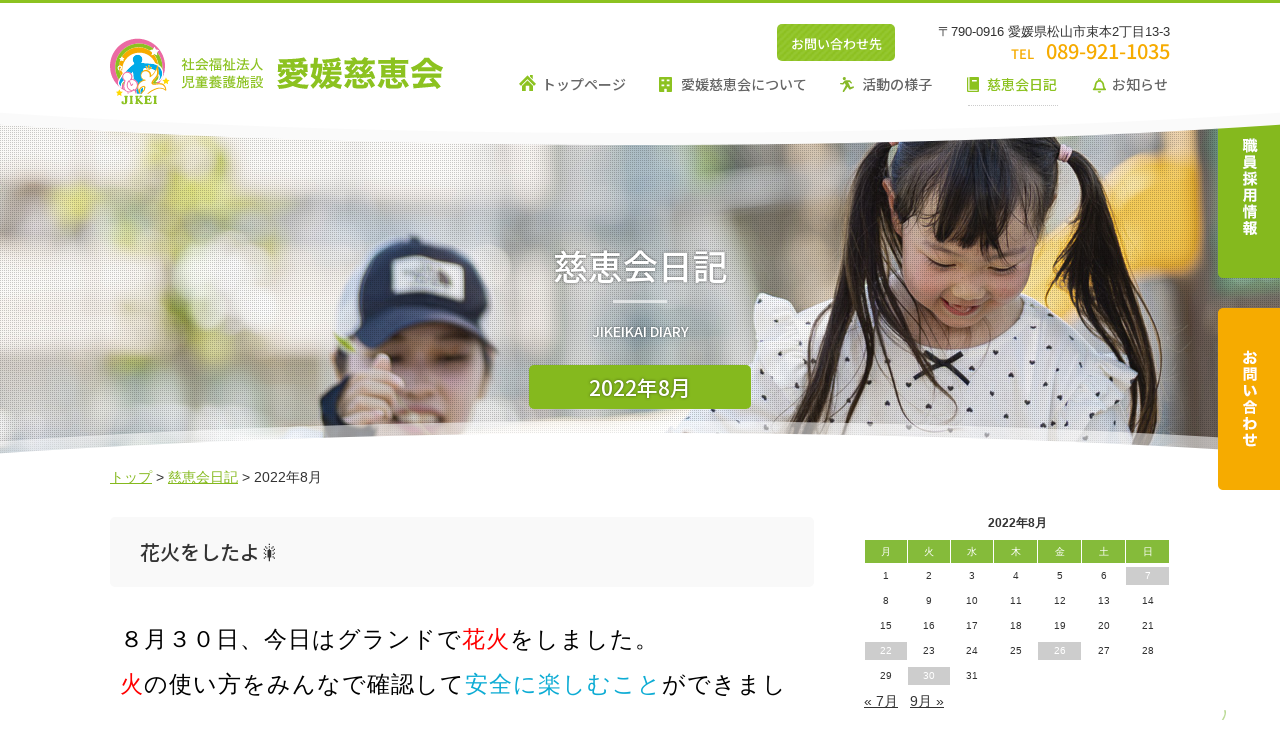

--- FILE ---
content_type: text/html; charset=UTF-8
request_url: https://www.ehime-jikeikai.jp/2022/08/
body_size: 67112
content:
<!DOCTYPE html>
<html lang="ja" dir="ltr">
   <head>
      <meta charset="UTF-8">
      <title>2022  8月｜社会福祉法人 愛媛慈恵会</title>
      <meta http-equiv="X-UA-Compatible" content="IE=edge,chrome=1">
<meta name="viewport" content="width=1400, minimum-scale=0.1">
      <meta name="description" content="愛媛慈恵会は「自ら考え行動する」子どもと職員のチームです。子どもたち一人ひとりが自分らしく、健やかに、笑顔あふれる日々を過ごせるよう、また退所後の生活を展望した「自ら考え行動する」を基本とする指導とサポートを行い、社会的に自立できる心と力を育みます。">
      <link rel="icon" type="image/x-icon" href="https://www.ehime-jikeikai.jp/wp/wp-content/themes/jikei/images/favicon.ico">
      <link rel="stylesheet" type="text/css" href="https://www.ehime-jikeikai.jp/wp/wp-content/themes/jikei/sass/import.css" media="all">
      <link rel="stylesheet" type="text/css" href="https://www.ehime-jikeikai.jp/wp/wp-content/themes/jikei/sass/smp_common.css?20250805" media="all">
<link rel="stylesheet" type="text/css" href="https://www.ehime-jikeikai.jp/wp/wp-content/themes/jikei/sass/smp_layout.css?20250805" media="all">
      <link rel="stylesheet" type="text/css" href="https://www.ehime-jikeikai.jp/wp/wp-content/themes/jikei/sass/slicknav.css" media="all">

      
      <link rel="shortcut icon" href="https://www.ehime-jikeikai.jp/wp/wp-content/themes/jikei/images/favicon.ico">
      <link rel="preconnect" href="https://fonts.googleapis.com">
<link rel="preconnect" href="https://fonts.gstatic.com" crossorigin>
<link href="https://fonts.googleapis.com/css2?family=Noto+Sans+JP:wght@100..900&family=Noto+Serif+JP:wght@400;500;600&display=swap" rel="stylesheet">


      <meta property="og:title" content="2022  8月｜社会福祉法人 愛媛慈恵会">
      <meta property="og:type" content="website" />
      <meta property="og:description" content="愛媛慈恵会は「自ら考え行動する」子どもと職員のチームです。子どもたち一人ひとりが自分らしく、健やかに、笑顔あふれる日々を過ごせるよう、また退所後の生活を展望した「自ら考え行動する」を基本とする指導とサポートを行い、社会的に自立できる心と力を育みます。">
      <meta property="og:url" content="https://www.ehime-jikeikai.jp">
      <meta property="og:image" content="https://www.ehime-jikeikai.jp/wp/wp-content/themes/jikei/images/ogp.png">

<!-- Global site tag (gtag.js) - Google Analytics -->
<script async src="https://www.googletagmanager.com/gtag/js?id=UA-122596953-1"></script>
<script>
  window.dataLayer = window.dataLayer || [];
  function gtag(){dataLayer.push(arguments);}
  gtag('js', new Date());

  gtag('config', 'UA-122596953-1');
</script><meta name='robots' content='max-image-preview:large' />
	<style>img:is([sizes="auto" i], [sizes^="auto," i]) { contain-intrinsic-size: 3000px 1500px }</style>
	<link rel="alternate" type="application/rss+xml" title="社会福祉法人 愛媛慈恵会 &raquo; フィード" href="https://www.ehime-jikeikai.jp/feed/" />
<link rel="alternate" type="application/rss+xml" title="社会福祉法人 愛媛慈恵会 &raquo; コメントフィード" href="https://www.ehime-jikeikai.jp/comments/feed/" />
<script type="text/javascript">
/* <![CDATA[ */
window._wpemojiSettings = {"baseUrl":"https:\/\/s.w.org\/images\/core\/emoji\/16.0.1\/72x72\/","ext":".png","svgUrl":"https:\/\/s.w.org\/images\/core\/emoji\/16.0.1\/svg\/","svgExt":".svg","source":{"concatemoji":"https:\/\/www.ehime-jikeikai.jp\/wp\/wp-includes\/js\/wp-emoji-release.min.js"}};
/*! This file is auto-generated */
!function(s,n){var o,i,e;function c(e){try{var t={supportTests:e,timestamp:(new Date).valueOf()};sessionStorage.setItem(o,JSON.stringify(t))}catch(e){}}function p(e,t,n){e.clearRect(0,0,e.canvas.width,e.canvas.height),e.fillText(t,0,0);var t=new Uint32Array(e.getImageData(0,0,e.canvas.width,e.canvas.height).data),a=(e.clearRect(0,0,e.canvas.width,e.canvas.height),e.fillText(n,0,0),new Uint32Array(e.getImageData(0,0,e.canvas.width,e.canvas.height).data));return t.every(function(e,t){return e===a[t]})}function u(e,t){e.clearRect(0,0,e.canvas.width,e.canvas.height),e.fillText(t,0,0);for(var n=e.getImageData(16,16,1,1),a=0;a<n.data.length;a++)if(0!==n.data[a])return!1;return!0}function f(e,t,n,a){switch(t){case"flag":return n(e,"\ud83c\udff3\ufe0f\u200d\u26a7\ufe0f","\ud83c\udff3\ufe0f\u200b\u26a7\ufe0f")?!1:!n(e,"\ud83c\udde8\ud83c\uddf6","\ud83c\udde8\u200b\ud83c\uddf6")&&!n(e,"\ud83c\udff4\udb40\udc67\udb40\udc62\udb40\udc65\udb40\udc6e\udb40\udc67\udb40\udc7f","\ud83c\udff4\u200b\udb40\udc67\u200b\udb40\udc62\u200b\udb40\udc65\u200b\udb40\udc6e\u200b\udb40\udc67\u200b\udb40\udc7f");case"emoji":return!a(e,"\ud83e\udedf")}return!1}function g(e,t,n,a){var r="undefined"!=typeof WorkerGlobalScope&&self instanceof WorkerGlobalScope?new OffscreenCanvas(300,150):s.createElement("canvas"),o=r.getContext("2d",{willReadFrequently:!0}),i=(o.textBaseline="top",o.font="600 32px Arial",{});return e.forEach(function(e){i[e]=t(o,e,n,a)}),i}function t(e){var t=s.createElement("script");t.src=e,t.defer=!0,s.head.appendChild(t)}"undefined"!=typeof Promise&&(o="wpEmojiSettingsSupports",i=["flag","emoji"],n.supports={everything:!0,everythingExceptFlag:!0},e=new Promise(function(e){s.addEventListener("DOMContentLoaded",e,{once:!0})}),new Promise(function(t){var n=function(){try{var e=JSON.parse(sessionStorage.getItem(o));if("object"==typeof e&&"number"==typeof e.timestamp&&(new Date).valueOf()<e.timestamp+604800&&"object"==typeof e.supportTests)return e.supportTests}catch(e){}return null}();if(!n){if("undefined"!=typeof Worker&&"undefined"!=typeof OffscreenCanvas&&"undefined"!=typeof URL&&URL.createObjectURL&&"undefined"!=typeof Blob)try{var e="postMessage("+g.toString()+"("+[JSON.stringify(i),f.toString(),p.toString(),u.toString()].join(",")+"));",a=new Blob([e],{type:"text/javascript"}),r=new Worker(URL.createObjectURL(a),{name:"wpTestEmojiSupports"});return void(r.onmessage=function(e){c(n=e.data),r.terminate(),t(n)})}catch(e){}c(n=g(i,f,p,u))}t(n)}).then(function(e){for(var t in e)n.supports[t]=e[t],n.supports.everything=n.supports.everything&&n.supports[t],"flag"!==t&&(n.supports.everythingExceptFlag=n.supports.everythingExceptFlag&&n.supports[t]);n.supports.everythingExceptFlag=n.supports.everythingExceptFlag&&!n.supports.flag,n.DOMReady=!1,n.readyCallback=function(){n.DOMReady=!0}}).then(function(){return e}).then(function(){var e;n.supports.everything||(n.readyCallback(),(e=n.source||{}).concatemoji?t(e.concatemoji):e.wpemoji&&e.twemoji&&(t(e.twemoji),t(e.wpemoji)))}))}((window,document),window._wpemojiSettings);
/* ]]> */
</script>
<link rel='stylesheet' id='scap.flashblock-css' href='https://www.ehime-jikeikai.jp/wp/wp-content/plugins/compact-wp-audio-player/css/flashblock.css' type='text/css' media='all' />
<link rel='stylesheet' id='scap.player-css' href='https://www.ehime-jikeikai.jp/wp/wp-content/plugins/compact-wp-audio-player/css/player.css' type='text/css' media='all' />
<style id='wp-emoji-styles-inline-css' type='text/css'>

	img.wp-smiley, img.emoji {
		display: inline !important;
		border: none !important;
		box-shadow: none !important;
		height: 1em !important;
		width: 1em !important;
		margin: 0 0.07em !important;
		vertical-align: -0.1em !important;
		background: none !important;
		padding: 0 !important;
	}
</style>
<link rel='stylesheet' id='wp-block-library-css' href='https://www.ehime-jikeikai.jp/wp/wp-includes/css/dist/block-library/style.min.css' type='text/css' media='all' />
<style id='classic-theme-styles-inline-css' type='text/css'>
/*! This file is auto-generated */
.wp-block-button__link{color:#fff;background-color:#32373c;border-radius:9999px;box-shadow:none;text-decoration:none;padding:calc(.667em + 2px) calc(1.333em + 2px);font-size:1.125em}.wp-block-file__button{background:#32373c;color:#fff;text-decoration:none}
</style>
<style id='global-styles-inline-css' type='text/css'>
:root{--wp--preset--aspect-ratio--square: 1;--wp--preset--aspect-ratio--4-3: 4/3;--wp--preset--aspect-ratio--3-4: 3/4;--wp--preset--aspect-ratio--3-2: 3/2;--wp--preset--aspect-ratio--2-3: 2/3;--wp--preset--aspect-ratio--16-9: 16/9;--wp--preset--aspect-ratio--9-16: 9/16;--wp--preset--color--black: #000000;--wp--preset--color--cyan-bluish-gray: #abb8c3;--wp--preset--color--white: #ffffff;--wp--preset--color--pale-pink: #f78da7;--wp--preset--color--vivid-red: #cf2e2e;--wp--preset--color--luminous-vivid-orange: #ff6900;--wp--preset--color--luminous-vivid-amber: #fcb900;--wp--preset--color--light-green-cyan: #7bdcb5;--wp--preset--color--vivid-green-cyan: #00d084;--wp--preset--color--pale-cyan-blue: #8ed1fc;--wp--preset--color--vivid-cyan-blue: #0693e3;--wp--preset--color--vivid-purple: #9b51e0;--wp--preset--gradient--vivid-cyan-blue-to-vivid-purple: linear-gradient(135deg,rgba(6,147,227,1) 0%,rgb(155,81,224) 100%);--wp--preset--gradient--light-green-cyan-to-vivid-green-cyan: linear-gradient(135deg,rgb(122,220,180) 0%,rgb(0,208,130) 100%);--wp--preset--gradient--luminous-vivid-amber-to-luminous-vivid-orange: linear-gradient(135deg,rgba(252,185,0,1) 0%,rgba(255,105,0,1) 100%);--wp--preset--gradient--luminous-vivid-orange-to-vivid-red: linear-gradient(135deg,rgba(255,105,0,1) 0%,rgb(207,46,46) 100%);--wp--preset--gradient--very-light-gray-to-cyan-bluish-gray: linear-gradient(135deg,rgb(238,238,238) 0%,rgb(169,184,195) 100%);--wp--preset--gradient--cool-to-warm-spectrum: linear-gradient(135deg,rgb(74,234,220) 0%,rgb(151,120,209) 20%,rgb(207,42,186) 40%,rgb(238,44,130) 60%,rgb(251,105,98) 80%,rgb(254,248,76) 100%);--wp--preset--gradient--blush-light-purple: linear-gradient(135deg,rgb(255,206,236) 0%,rgb(152,150,240) 100%);--wp--preset--gradient--blush-bordeaux: linear-gradient(135deg,rgb(254,205,165) 0%,rgb(254,45,45) 50%,rgb(107,0,62) 100%);--wp--preset--gradient--luminous-dusk: linear-gradient(135deg,rgb(255,203,112) 0%,rgb(199,81,192) 50%,rgb(65,88,208) 100%);--wp--preset--gradient--pale-ocean: linear-gradient(135deg,rgb(255,245,203) 0%,rgb(182,227,212) 50%,rgb(51,167,181) 100%);--wp--preset--gradient--electric-grass: linear-gradient(135deg,rgb(202,248,128) 0%,rgb(113,206,126) 100%);--wp--preset--gradient--midnight: linear-gradient(135deg,rgb(2,3,129) 0%,rgb(40,116,252) 100%);--wp--preset--font-size--small: 13px;--wp--preset--font-size--medium: 20px;--wp--preset--font-size--large: 36px;--wp--preset--font-size--x-large: 42px;--wp--preset--spacing--20: 0.44rem;--wp--preset--spacing--30: 0.67rem;--wp--preset--spacing--40: 1rem;--wp--preset--spacing--50: 1.5rem;--wp--preset--spacing--60: 2.25rem;--wp--preset--spacing--70: 3.38rem;--wp--preset--spacing--80: 5.06rem;--wp--preset--shadow--natural: 6px 6px 9px rgba(0, 0, 0, 0.2);--wp--preset--shadow--deep: 12px 12px 50px rgba(0, 0, 0, 0.4);--wp--preset--shadow--sharp: 6px 6px 0px rgba(0, 0, 0, 0.2);--wp--preset--shadow--outlined: 6px 6px 0px -3px rgba(255, 255, 255, 1), 6px 6px rgba(0, 0, 0, 1);--wp--preset--shadow--crisp: 6px 6px 0px rgba(0, 0, 0, 1);}:where(.is-layout-flex){gap: 0.5em;}:where(.is-layout-grid){gap: 0.5em;}body .is-layout-flex{display: flex;}.is-layout-flex{flex-wrap: wrap;align-items: center;}.is-layout-flex > :is(*, div){margin: 0;}body .is-layout-grid{display: grid;}.is-layout-grid > :is(*, div){margin: 0;}:where(.wp-block-columns.is-layout-flex){gap: 2em;}:where(.wp-block-columns.is-layout-grid){gap: 2em;}:where(.wp-block-post-template.is-layout-flex){gap: 1.25em;}:where(.wp-block-post-template.is-layout-grid){gap: 1.25em;}.has-black-color{color: var(--wp--preset--color--black) !important;}.has-cyan-bluish-gray-color{color: var(--wp--preset--color--cyan-bluish-gray) !important;}.has-white-color{color: var(--wp--preset--color--white) !important;}.has-pale-pink-color{color: var(--wp--preset--color--pale-pink) !important;}.has-vivid-red-color{color: var(--wp--preset--color--vivid-red) !important;}.has-luminous-vivid-orange-color{color: var(--wp--preset--color--luminous-vivid-orange) !important;}.has-luminous-vivid-amber-color{color: var(--wp--preset--color--luminous-vivid-amber) !important;}.has-light-green-cyan-color{color: var(--wp--preset--color--light-green-cyan) !important;}.has-vivid-green-cyan-color{color: var(--wp--preset--color--vivid-green-cyan) !important;}.has-pale-cyan-blue-color{color: var(--wp--preset--color--pale-cyan-blue) !important;}.has-vivid-cyan-blue-color{color: var(--wp--preset--color--vivid-cyan-blue) !important;}.has-vivid-purple-color{color: var(--wp--preset--color--vivid-purple) !important;}.has-black-background-color{background-color: var(--wp--preset--color--black) !important;}.has-cyan-bluish-gray-background-color{background-color: var(--wp--preset--color--cyan-bluish-gray) !important;}.has-white-background-color{background-color: var(--wp--preset--color--white) !important;}.has-pale-pink-background-color{background-color: var(--wp--preset--color--pale-pink) !important;}.has-vivid-red-background-color{background-color: var(--wp--preset--color--vivid-red) !important;}.has-luminous-vivid-orange-background-color{background-color: var(--wp--preset--color--luminous-vivid-orange) !important;}.has-luminous-vivid-amber-background-color{background-color: var(--wp--preset--color--luminous-vivid-amber) !important;}.has-light-green-cyan-background-color{background-color: var(--wp--preset--color--light-green-cyan) !important;}.has-vivid-green-cyan-background-color{background-color: var(--wp--preset--color--vivid-green-cyan) !important;}.has-pale-cyan-blue-background-color{background-color: var(--wp--preset--color--pale-cyan-blue) !important;}.has-vivid-cyan-blue-background-color{background-color: var(--wp--preset--color--vivid-cyan-blue) !important;}.has-vivid-purple-background-color{background-color: var(--wp--preset--color--vivid-purple) !important;}.has-black-border-color{border-color: var(--wp--preset--color--black) !important;}.has-cyan-bluish-gray-border-color{border-color: var(--wp--preset--color--cyan-bluish-gray) !important;}.has-white-border-color{border-color: var(--wp--preset--color--white) !important;}.has-pale-pink-border-color{border-color: var(--wp--preset--color--pale-pink) !important;}.has-vivid-red-border-color{border-color: var(--wp--preset--color--vivid-red) !important;}.has-luminous-vivid-orange-border-color{border-color: var(--wp--preset--color--luminous-vivid-orange) !important;}.has-luminous-vivid-amber-border-color{border-color: var(--wp--preset--color--luminous-vivid-amber) !important;}.has-light-green-cyan-border-color{border-color: var(--wp--preset--color--light-green-cyan) !important;}.has-vivid-green-cyan-border-color{border-color: var(--wp--preset--color--vivid-green-cyan) !important;}.has-pale-cyan-blue-border-color{border-color: var(--wp--preset--color--pale-cyan-blue) !important;}.has-vivid-cyan-blue-border-color{border-color: var(--wp--preset--color--vivid-cyan-blue) !important;}.has-vivid-purple-border-color{border-color: var(--wp--preset--color--vivid-purple) !important;}.has-vivid-cyan-blue-to-vivid-purple-gradient-background{background: var(--wp--preset--gradient--vivid-cyan-blue-to-vivid-purple) !important;}.has-light-green-cyan-to-vivid-green-cyan-gradient-background{background: var(--wp--preset--gradient--light-green-cyan-to-vivid-green-cyan) !important;}.has-luminous-vivid-amber-to-luminous-vivid-orange-gradient-background{background: var(--wp--preset--gradient--luminous-vivid-amber-to-luminous-vivid-orange) !important;}.has-luminous-vivid-orange-to-vivid-red-gradient-background{background: var(--wp--preset--gradient--luminous-vivid-orange-to-vivid-red) !important;}.has-very-light-gray-to-cyan-bluish-gray-gradient-background{background: var(--wp--preset--gradient--very-light-gray-to-cyan-bluish-gray) !important;}.has-cool-to-warm-spectrum-gradient-background{background: var(--wp--preset--gradient--cool-to-warm-spectrum) !important;}.has-blush-light-purple-gradient-background{background: var(--wp--preset--gradient--blush-light-purple) !important;}.has-blush-bordeaux-gradient-background{background: var(--wp--preset--gradient--blush-bordeaux) !important;}.has-luminous-dusk-gradient-background{background: var(--wp--preset--gradient--luminous-dusk) !important;}.has-pale-ocean-gradient-background{background: var(--wp--preset--gradient--pale-ocean) !important;}.has-electric-grass-gradient-background{background: var(--wp--preset--gradient--electric-grass) !important;}.has-midnight-gradient-background{background: var(--wp--preset--gradient--midnight) !important;}.has-small-font-size{font-size: var(--wp--preset--font-size--small) !important;}.has-medium-font-size{font-size: var(--wp--preset--font-size--medium) !important;}.has-large-font-size{font-size: var(--wp--preset--font-size--large) !important;}.has-x-large-font-size{font-size: var(--wp--preset--font-size--x-large) !important;}
:where(.wp-block-post-template.is-layout-flex){gap: 1.25em;}:where(.wp-block-post-template.is-layout-grid){gap: 1.25em;}
:where(.wp-block-columns.is-layout-flex){gap: 2em;}:where(.wp-block-columns.is-layout-grid){gap: 2em;}
:root :where(.wp-block-pullquote){font-size: 1.5em;line-height: 1.6;}
</style>
<link rel='stylesheet' id='jquery-lazyloadxt-fadein-css-css' href='//www.ehime-jikeikai.jp/wp/wp-content/plugins/a3-lazy-load/assets/css/jquery.lazyloadxt.fadein.css' type='text/css' media='all' />
<link rel='stylesheet' id='a3a3_lazy_load-css' href='//www.ehime-jikeikai.jp/wp/wp-content/uploads/sass/a3_lazy_load.min.css' type='text/css' media='all' />
<script type="text/javascript" src="https://www.ehime-jikeikai.jp/wp/wp-content/plugins/compact-wp-audio-player/js/soundmanager2-nodebug-jsmin.js" id="scap.soundmanager2-js"></script>
<script type="text/javascript" src="https://www.ehime-jikeikai.jp/wp/wp-includes/js/jquery/jquery.min.js" id="jquery-core-js"></script>
<script type="text/javascript" src="https://www.ehime-jikeikai.jp/wp/wp-includes/js/jquery/jquery-migrate.min.js" id="jquery-migrate-js"></script>
<link rel="https://api.w.org/" href="https://www.ehime-jikeikai.jp/wp-json/" /><link rel="EditURI" type="application/rsd+xml" title="RSD" href="https://www.ehime-jikeikai.jp/wp/xmlrpc.php?rsd" />
<meta name="generator" content="WordPress 6.8.3" />

<!-- Jetpack Open Graph Tags -->
<meta property="og:type" content="website" />
<meta property="og:title" content="2022年8月 &#8211; 社会福祉法人 愛媛慈恵会" />
<meta property="og:site_name" content="社会福祉法人 愛媛慈恵会" />
<meta property="og:image" content="https://s0.wp.com/i/blank.jpg" />
<meta property="og:image:width" content="200" />
<meta property="og:image:height" content="200" />
<meta property="og:image:alt" content="" />
<meta property="og:locale" content="ja_JP" />

<!-- End Jetpack Open Graph Tags -->
   </head>
<body class="page blog">

      <a name="top" id="top"></a>

      <div id="wrapper">
         <header>
            <div class="headerIn">
               <h1><a href="https://www.ehime-jikeikai.jp"><img src="https://www.ehime-jikeikai.jp/wp/wp-content/themes/jikei/images/common/header/logo.svg" alt="社会福祉法人 愛媛慈恵会 児童養護施設" width="333" height="67" /></a></h1>
               <dl class="tel clearfix">
                  <dt><span class="gothicM">お問い合わせ先</span></dt>
                  <dd>
                     <p class="txt1">〒790-0916 愛媛県松山市束本2丁目13-3</p>
                     <p class="txt2 gothicM"><span>TEL</span>089-921-1035</p>
                  </dd>
               </dl>
                <nav class="gnavi">
                    <ul class="menu drop clearfix">
                     <li class="btn1"><a href="https://www.ehime-jikeikai.jp" class="parent">トップページ</a></li>
                     <li class="btn2">
                        <a href="https://www.ehime-jikeikai.jp/about/rinen/" class="parent">愛媛慈恵会について</a>
                        <ul class="sub_menu">
                           <li><a href="https://www.ehime-jikeikai.jp/about/rinen/">理念・基本方針</a></li>
                           <li><a href="https://www.ehime-jikeikai.jp/about/history/">歴史・沿革</a></li>
                           <li><a href="https://www.ehime-jikeikai.jp/about/facility/">施設・事業紹介（班別）</a></li>
                           <li><a href="https://www.ehime-jikeikai.jp/about/kodomokai/">子ども会</a></li>
                           <li><a href="https://www.ehime-jikeikai.jp/about/access/">アクセス</a></li>
                        </ul>
                     </li>
                     <li class="btn3"><a href="https://www.ehime-jikeikai.jp/activity/event/" class="parent">活動の様子</a>
                        <ul class="sub_menu">
                           <li><a href="https://www.ehime-jikeikai.jp/activity/event/">行事予定</a></li>
                           <li><a href="https://www.ehime-jikeikai.jp/category/地域との交流/">地域との交流</a></li>
                           <li><a href="https://www.ehime-jikeikai.jp/activity/graduate/">卒業生の今</a></li>
                        </ul>
                     </li>
                     <li class="btn4"><a href="https://www.ehime-jikeikai.jp/blog/" class="parent">慈恵会日記</a></li>
                     <li class="btn5"><a href="https://www.ehime-jikeikai.jp/information/" class="parent">お知らせ</a></li>

                                       </ul>
               </nav>
            </div>
         </header>

<div class="h2Wrap">
   <h2>
      <img src="https://www.ehime-jikeikai.jp/wp/wp-content/themes/jikei/images/blog/hdimg.jpg?20250803" width="2600" height="594" />
      <div class="txt">
         <div class="txt1">慈恵会日記</div>
         <div class="txt2">JIKEIKAI DIARY</div>
         <span class="txt3">
            2022年8月         </span>
      </div>
   </h2>
</div>
<!-- contents ==================================================== -->
<div id="contents">
<div class="contentsIn">
<div class="pankuzu">
   <ul>
      <li><a href="https://www.ehime-jikeikai.jp">トップ</a> &gt; </li>
      <li><a href="https://www.ehime-jikeikai.jp/blog/">慈恵会日記</a> &gt; </li>
      <li>
            2022年8月         </li>
   </ul>
</div>
<div class="secWrap">
<section class="sec no1">
   <div class="secIn">
         <div class="colWrap">
            <div class="col_main">
                              <div class="post clearfix">
   <div class="postIn">
      <h3><span>花火をしたよ🎇</span></h3>
      <div class="expl">
                  <p><span style="font-size: 17pt; color: #000000;">８月３０日、今日はグランドで<span style="color: #ff0000;">花火</span>をしました。</span><br />
<span style="font-size: 17pt; color: #000000;"><span style="color: #ff0000;">火</span>の使い方をみんなで確認して<span style="color: #0dacd4;">安全に楽しむこと</span>ができました。</span><br />
<span style="font-size: 17pt; color: #000000;"><span style="color: #ff0000;">色</span><span style="color: #0fbf0f;">と<span style="color: #0000ff;">り</span></span><span style="color: #ff6600;">ど</span><span style="color: #800080;">り</span><span style="color: #008000;">の</span><span style="color: #ff00ff;">花</span><span style="color: #ff9900;">火</span>があり<span style="color: #ff6600;">綺麗</span>でした。</span><br />
<span style="font-size: 17pt; color: #000000;">最後はみんなで<span style="color: #ff0000;">線香花火</span>をして夏休みの最後に<span style="color: #ff00ff;">楽しい思い出</span>ができて良かったです。<img fetchpriority="high" decoding="async" class="lazy lazy-hidden aligncenter size-large wp-image-10115" src="//www.ehime-jikeikai.jp/wp/wp-content/plugins/a3-lazy-load/assets/images/lazy_placeholder.gif" data-lazy-type="image" data-src="https://www.ehime-jikeikai.jp/wp/wp-content/uploads/2022/08/EA0F8736-DE1D-4035-BAC1-3ECD150051A0-1024x768.jpeg" alt="" width="1024" height="768" srcset="" data-srcset="https://www.ehime-jikeikai.jp/wp/wp-content/uploads/2022/08/EA0F8736-DE1D-4035-BAC1-3ECD150051A0-1024x768.jpeg 1024w, https://www.ehime-jikeikai.jp/wp/wp-content/uploads/2022/08/EA0F8736-DE1D-4035-BAC1-3ECD150051A0-300x225.jpeg 300w, https://www.ehime-jikeikai.jp/wp/wp-content/uploads/2022/08/EA0F8736-DE1D-4035-BAC1-3ECD150051A0-768x576.jpeg 768w, https://www.ehime-jikeikai.jp/wp/wp-content/uploads/2022/08/EA0F8736-DE1D-4035-BAC1-3ECD150051A0.jpeg 1280w" sizes="(max-width: 1024px) 100vw, 1024px" /><noscript><img fetchpriority="high" decoding="async" class="aligncenter size-large wp-image-10115" src="https://www.ehime-jikeikai.jp/wp/wp-content/uploads/2022/08/EA0F8736-DE1D-4035-BAC1-3ECD150051A0-1024x768.jpeg" alt="" width="1024" height="768" srcset="https://www.ehime-jikeikai.jp/wp/wp-content/uploads/2022/08/EA0F8736-DE1D-4035-BAC1-3ECD150051A0-1024x768.jpeg 1024w, https://www.ehime-jikeikai.jp/wp/wp-content/uploads/2022/08/EA0F8736-DE1D-4035-BAC1-3ECD150051A0-300x225.jpeg 300w, https://www.ehime-jikeikai.jp/wp/wp-content/uploads/2022/08/EA0F8736-DE1D-4035-BAC1-3ECD150051A0-768x576.jpeg 768w, https://www.ehime-jikeikai.jp/wp/wp-content/uploads/2022/08/EA0F8736-DE1D-4035-BAC1-3ECD150051A0.jpeg 1280w" sizes="(max-width: 1024px) 100vw, 1024px" /></noscript></span></p>
      </div>
      <div class="ft">category ： <a href="https://www.ehime-jikeikai.jp/category/%e6%97%a5%e5%b8%b8/" class="color">日常</a> ｜ posted at 2022.8.30      </div>
   </div>
</div>                              <div class="post clearfix">
   <div class="postIn">
      <h3><span>滑川渓谷で川遊び🏞</span></h3>
      <div class="expl">
                  <p><span style="font-size: 17pt; color: #000000;">８月２６日、今日は<span style="color: #0000ff;">男子班</span>で<span style="color: #993300;">滑川渓谷</span>に行きました。</span><br />
<span style="font-size: 17pt; color: #000000;">泳いだり川遊びをして<span style="color: #ff00ff;">楽しい夏の思い出</span>を作ることができました。</span></p>
<p><span style="font-size: 17pt; color: #000000;"><img decoding="async" class="lazy lazy-hidden aligncenter size-large wp-image-10106" src="//www.ehime-jikeikai.jp/wp/wp-content/plugins/a3-lazy-load/assets/images/lazy_placeholder.gif" data-lazy-type="image" data-src="https://www.ehime-jikeikai.jp/wp/wp-content/uploads/2022/08/26EE0277-231D-4250-B834-330216C2AC3E-1024x768.jpeg" alt="" width="1024" height="768" srcset="" data-srcset="https://www.ehime-jikeikai.jp/wp/wp-content/uploads/2022/08/26EE0277-231D-4250-B834-330216C2AC3E-1024x768.jpeg 1024w, https://www.ehime-jikeikai.jp/wp/wp-content/uploads/2022/08/26EE0277-231D-4250-B834-330216C2AC3E-300x225.jpeg 300w, https://www.ehime-jikeikai.jp/wp/wp-content/uploads/2022/08/26EE0277-231D-4250-B834-330216C2AC3E-768x576.jpeg 768w, https://www.ehime-jikeikai.jp/wp/wp-content/uploads/2022/08/26EE0277-231D-4250-B834-330216C2AC3E.jpeg 1478w" sizes="(max-width: 1024px) 100vw, 1024px" /><noscript><img decoding="async" class="aligncenter size-large wp-image-10106" src="https://www.ehime-jikeikai.jp/wp/wp-content/uploads/2022/08/26EE0277-231D-4250-B834-330216C2AC3E-1024x768.jpeg" alt="" width="1024" height="768" srcset="https://www.ehime-jikeikai.jp/wp/wp-content/uploads/2022/08/26EE0277-231D-4250-B834-330216C2AC3E-1024x768.jpeg 1024w, https://www.ehime-jikeikai.jp/wp/wp-content/uploads/2022/08/26EE0277-231D-4250-B834-330216C2AC3E-300x225.jpeg 300w, https://www.ehime-jikeikai.jp/wp/wp-content/uploads/2022/08/26EE0277-231D-4250-B834-330216C2AC3E-768x576.jpeg 768w, https://www.ehime-jikeikai.jp/wp/wp-content/uploads/2022/08/26EE0277-231D-4250-B834-330216C2AC3E.jpeg 1478w" sizes="(max-width: 1024px) 100vw, 1024px" /></noscript></span></p>
      </div>
      <div class="ft">category ： <a href="https://www.ehime-jikeikai.jp/category/%e5%a4%96%e5%87%ba/" class="color">外出</a> ｜ posted at 2022.8.26      </div>
   </div>
</div>                              <div class="post clearfix">
   <div class="postIn">
      <h3><span>枝豆を収穫したよ🌿</span></h3>
      <div class="expl">
                  <p><span style="font-size: 18pt; color: #000000;">８月２２日、今日は<span style="color: #09b809;">枝豆の収穫</span>をしました。<img decoding="async" class="lazy lazy-hidden aligncenter size-large wp-image-10092" src="//www.ehime-jikeikai.jp/wp/wp-content/plugins/a3-lazy-load/assets/images/lazy_placeholder.gif" data-lazy-type="image" data-src="https://www.ehime-jikeikai.jp/wp/wp-content/uploads/2022/08/890D99AB-149E-4C71-8DEE-03AB83DD2118-1024x768.jpeg" alt="" width="1024" height="768" srcset="" data-srcset="https://www.ehime-jikeikai.jp/wp/wp-content/uploads/2022/08/890D99AB-149E-4C71-8DEE-03AB83DD2118-1024x768.jpeg 1024w, https://www.ehime-jikeikai.jp/wp/wp-content/uploads/2022/08/890D99AB-149E-4C71-8DEE-03AB83DD2118-300x225.jpeg 300w, https://www.ehime-jikeikai.jp/wp/wp-content/uploads/2022/08/890D99AB-149E-4C71-8DEE-03AB83DD2118-768x576.jpeg 768w, https://www.ehime-jikeikai.jp/wp/wp-content/uploads/2022/08/890D99AB-149E-4C71-8DEE-03AB83DD2118-1536x1152.jpeg 1536w, https://www.ehime-jikeikai.jp/wp/wp-content/uploads/2022/08/890D99AB-149E-4C71-8DEE-03AB83DD2118-2048x1536.jpeg 2048w" sizes="(max-width: 1024px) 100vw, 1024px" /><noscript><img decoding="async" class="aligncenter size-large wp-image-10092" src="https://www.ehime-jikeikai.jp/wp/wp-content/uploads/2022/08/890D99AB-149E-4C71-8DEE-03AB83DD2118-1024x768.jpeg" alt="" width="1024" height="768" srcset="https://www.ehime-jikeikai.jp/wp/wp-content/uploads/2022/08/890D99AB-149E-4C71-8DEE-03AB83DD2118-1024x768.jpeg 1024w, https://www.ehime-jikeikai.jp/wp/wp-content/uploads/2022/08/890D99AB-149E-4C71-8DEE-03AB83DD2118-300x225.jpeg 300w, https://www.ehime-jikeikai.jp/wp/wp-content/uploads/2022/08/890D99AB-149E-4C71-8DEE-03AB83DD2118-768x576.jpeg 768w, https://www.ehime-jikeikai.jp/wp/wp-content/uploads/2022/08/890D99AB-149E-4C71-8DEE-03AB83DD2118-1536x1152.jpeg 1536w, https://www.ehime-jikeikai.jp/wp/wp-content/uploads/2022/08/890D99AB-149E-4C71-8DEE-03AB83DD2118-2048x1536.jpeg 2048w" sizes="(max-width: 1024px) 100vw, 1024px" /></noscript></span><br />
<span style="font-size: 18pt; color: #000000;"><span style="color: #09b809;">たくさんの枝豆</span>がとれて、<span style="color: #ff00ff;">うれしい気持ちでいっぱい</span>です。<img loading="lazy" decoding="async" class="lazy lazy-hidden aligncenter size-large wp-image-10093" src="//www.ehime-jikeikai.jp/wp/wp-content/plugins/a3-lazy-load/assets/images/lazy_placeholder.gif" data-lazy-type="image" data-src="https://www.ehime-jikeikai.jp/wp/wp-content/uploads/2022/08/934359CE-B61F-4671-BD57-B8A96B0BB985-1024x768.jpeg" alt="" width="1024" height="768" srcset="" data-srcset="https://www.ehime-jikeikai.jp/wp/wp-content/uploads/2022/08/934359CE-B61F-4671-BD57-B8A96B0BB985-1024x768.jpeg 1024w, https://www.ehime-jikeikai.jp/wp/wp-content/uploads/2022/08/934359CE-B61F-4671-BD57-B8A96B0BB985-300x225.jpeg 300w, https://www.ehime-jikeikai.jp/wp/wp-content/uploads/2022/08/934359CE-B61F-4671-BD57-B8A96B0BB985-768x576.jpeg 768w, https://www.ehime-jikeikai.jp/wp/wp-content/uploads/2022/08/934359CE-B61F-4671-BD57-B8A96B0BB985-1536x1152.jpeg 1536w, https://www.ehime-jikeikai.jp/wp/wp-content/uploads/2022/08/934359CE-B61F-4671-BD57-B8A96B0BB985-2048x1536.jpeg 2048w" sizes="auto, (max-width: 1024px) 100vw, 1024px" /><noscript><img loading="lazy" decoding="async" class="aligncenter size-large wp-image-10093" src="https://www.ehime-jikeikai.jp/wp/wp-content/uploads/2022/08/934359CE-B61F-4671-BD57-B8A96B0BB985-1024x768.jpeg" alt="" width="1024" height="768" srcset="https://www.ehime-jikeikai.jp/wp/wp-content/uploads/2022/08/934359CE-B61F-4671-BD57-B8A96B0BB985-1024x768.jpeg 1024w, https://www.ehime-jikeikai.jp/wp/wp-content/uploads/2022/08/934359CE-B61F-4671-BD57-B8A96B0BB985-300x225.jpeg 300w, https://www.ehime-jikeikai.jp/wp/wp-content/uploads/2022/08/934359CE-B61F-4671-BD57-B8A96B0BB985-768x576.jpeg 768w, https://www.ehime-jikeikai.jp/wp/wp-content/uploads/2022/08/934359CE-B61F-4671-BD57-B8A96B0BB985-1536x1152.jpeg 1536w, https://www.ehime-jikeikai.jp/wp/wp-content/uploads/2022/08/934359CE-B61F-4671-BD57-B8A96B0BB985-2048x1536.jpeg 2048w" sizes="auto, (max-width: 1024px) 100vw, 1024px" /></noscript></span><br />
<span style="font-size: 18pt; color: #000000;"><span style="color: #09b809;">枝豆</span>を<span style="color: #ff6600;">茹でて食べるのが楽しみ</span>です。<img loading="lazy" decoding="async" class="lazy lazy-hidden aligncenter size-large wp-image-10089" src="//www.ehime-jikeikai.jp/wp/wp-content/plugins/a3-lazy-load/assets/images/lazy_placeholder.gif" data-lazy-type="image" data-src="https://www.ehime-jikeikai.jp/wp/wp-content/uploads/2022/08/B115264A-58FD-4871-A0DD-1774A4A28E07-1-1024x768.jpeg" alt="" width="1024" height="768" srcset="" data-srcset="https://www.ehime-jikeikai.jp/wp/wp-content/uploads/2022/08/B115264A-58FD-4871-A0DD-1774A4A28E07-1-1024x768.jpeg 1024w, https://www.ehime-jikeikai.jp/wp/wp-content/uploads/2022/08/B115264A-58FD-4871-A0DD-1774A4A28E07-1-300x225.jpeg 300w, https://www.ehime-jikeikai.jp/wp/wp-content/uploads/2022/08/B115264A-58FD-4871-A0DD-1774A4A28E07-1-768x576.jpeg 768w, https://www.ehime-jikeikai.jp/wp/wp-content/uploads/2022/08/B115264A-58FD-4871-A0DD-1774A4A28E07-1-1536x1152.jpeg 1536w, https://www.ehime-jikeikai.jp/wp/wp-content/uploads/2022/08/B115264A-58FD-4871-A0DD-1774A4A28E07-1-2048x1536.jpeg 2048w" sizes="auto, (max-width: 1024px) 100vw, 1024px" /><noscript><img loading="lazy" decoding="async" class="aligncenter size-large wp-image-10089" src="https://www.ehime-jikeikai.jp/wp/wp-content/uploads/2022/08/B115264A-58FD-4871-A0DD-1774A4A28E07-1-1024x768.jpeg" alt="" width="1024" height="768" srcset="https://www.ehime-jikeikai.jp/wp/wp-content/uploads/2022/08/B115264A-58FD-4871-A0DD-1774A4A28E07-1-1024x768.jpeg 1024w, https://www.ehime-jikeikai.jp/wp/wp-content/uploads/2022/08/B115264A-58FD-4871-A0DD-1774A4A28E07-1-300x225.jpeg 300w, https://www.ehime-jikeikai.jp/wp/wp-content/uploads/2022/08/B115264A-58FD-4871-A0DD-1774A4A28E07-1-768x576.jpeg 768w, https://www.ehime-jikeikai.jp/wp/wp-content/uploads/2022/08/B115264A-58FD-4871-A0DD-1774A4A28E07-1-1536x1152.jpeg 1536w, https://www.ehime-jikeikai.jp/wp/wp-content/uploads/2022/08/B115264A-58FD-4871-A0DD-1774A4A28E07-1-2048x1536.jpeg 2048w" sizes="auto, (max-width: 1024px) 100vw, 1024px" /></noscript></span></p>
      </div>
      <div class="ft">category ： <a href="https://www.ehime-jikeikai.jp/category/%e6%97%a5%e5%b8%b8/" class="color">日常</a> ｜ posted at 2022.8.22      </div>
   </div>
</div>                              <div class="post clearfix">
   <div class="postIn">
      <h3><span>川遊び🏞</span></h3>
      <div class="expl">
                  <p><span style="font-size: 16.5pt; color: #000000;">８月７日、今日は久万高原町へ<span style="color: #0000ff;">川遊び</span>へ行きました。</span><br />
<span style="font-size: 16.5pt;"><span style="color: #000000;"><span style="color: #15d415;">ボール遊び</span>や<span style="color: #00ccff;">川の中の生き物</span>たちと触れあえて<span style="color: #ff00ff;">とても楽しかった</span>です。</span><img loading="lazy" decoding="async" class="lazy lazy-hidden aligncenter size-large wp-image-10082" src="//www.ehime-jikeikai.jp/wp/wp-content/plugins/a3-lazy-load/assets/images/lazy_placeholder.gif" data-lazy-type="image" data-src="https://www.ehime-jikeikai.jp/wp/wp-content/uploads/2022/08/20220809_191648-002-1-1024x761.jpg" alt="" width="1024" height="761" srcset="" data-srcset="https://www.ehime-jikeikai.jp/wp/wp-content/uploads/2022/08/20220809_191648-002-1-1024x761.jpg 1024w, https://www.ehime-jikeikai.jp/wp/wp-content/uploads/2022/08/20220809_191648-002-1-300x223.jpg 300w, https://www.ehime-jikeikai.jp/wp/wp-content/uploads/2022/08/20220809_191648-002-1-768x570.jpg 768w, https://www.ehime-jikeikai.jp/wp/wp-content/uploads/2022/08/20220809_191648-002-1-1536x1141.jpg 1536w, https://www.ehime-jikeikai.jp/wp/wp-content/uploads/2022/08/20220809_191648-002-1-2048x1521.jpg 2048w" sizes="auto, (max-width: 1024px) 100vw, 1024px" /><noscript><img loading="lazy" decoding="async" class="aligncenter size-large wp-image-10082" src="https://www.ehime-jikeikai.jp/wp/wp-content/uploads/2022/08/20220809_191648-002-1-1024x761.jpg" alt="" width="1024" height="761" srcset="https://www.ehime-jikeikai.jp/wp/wp-content/uploads/2022/08/20220809_191648-002-1-1024x761.jpg 1024w, https://www.ehime-jikeikai.jp/wp/wp-content/uploads/2022/08/20220809_191648-002-1-300x223.jpg 300w, https://www.ehime-jikeikai.jp/wp/wp-content/uploads/2022/08/20220809_191648-002-1-768x570.jpg 768w, https://www.ehime-jikeikai.jp/wp/wp-content/uploads/2022/08/20220809_191648-002-1-1536x1141.jpg 1536w, https://www.ehime-jikeikai.jp/wp/wp-content/uploads/2022/08/20220809_191648-002-1-2048x1521.jpg 2048w" sizes="auto, (max-width: 1024px) 100vw, 1024px" /></noscript></span></p>
      </div>
      <div class="ft">category ： <a href="https://www.ehime-jikeikai.jp/category/%e5%a4%96%e5%87%ba/" class="color">外出</a> ｜ posted at 2022.8.7      </div>
   </div>
</div>                           </div>
            <div class="col_side">
   <div class="col_sideIn">
      <div class="widget" id="calendar-2"><div id="calendar_wrap" class="calendar_wrap"><table id="wp-calendar" class="wp-calendar-table">
	<caption>2022年8月</caption>
	<thead>
	<tr>
		<th scope="col" aria-label="月曜日">月</th>
		<th scope="col" aria-label="火曜日">火</th>
		<th scope="col" aria-label="水曜日">水</th>
		<th scope="col" aria-label="木曜日">木</th>
		<th scope="col" aria-label="金曜日">金</th>
		<th scope="col" aria-label="土曜日">土</th>
		<th scope="col" aria-label="日曜日">日</th>
	</tr>
	</thead>
	<tbody>
	<tr><td>1</td><td>2</td><td>3</td><td>4</td><td>5</td><td>6</td><td><a href="https://www.ehime-jikeikai.jp/2022/08/07/" aria-label="2022年8月7日 に投稿を公開">7</a></td>
	</tr>
	<tr>
		<td>8</td><td>9</td><td>10</td><td>11</td><td>12</td><td>13</td><td>14</td>
	</tr>
	<tr>
		<td>15</td><td>16</td><td>17</td><td>18</td><td>19</td><td>20</td><td>21</td>
	</tr>
	<tr>
		<td><a href="https://www.ehime-jikeikai.jp/2022/08/22/" aria-label="2022年8月22日 に投稿を公開">22</a></td><td>23</td><td>24</td><td>25</td><td><a href="https://www.ehime-jikeikai.jp/2022/08/26/" aria-label="2022年8月26日 に投稿を公開">26</a></td><td>27</td><td>28</td>
	</tr>
	<tr>
		<td>29</td><td><a href="https://www.ehime-jikeikai.jp/2022/08/30/" aria-label="2022年8月30日 に投稿を公開">30</a></td><td>31</td>
		<td class="pad" colspan="4">&nbsp;</td>
	</tr>
	</tbody>
	</table><nav aria-label="前と次の月" class="wp-calendar-nav">
		<span class="wp-calendar-nav-prev"><a href="https://www.ehime-jikeikai.jp/2022/07/">&laquo; 7月</a></span>
		<span class="pad">&nbsp;</span>
		<span class="wp-calendar-nav-next"><a href="https://www.ehime-jikeikai.jp/2022/09/">9月 &raquo;</a></span>
	</nav></div></div>
		<div class="widget" id="recent-posts-3">
		<h3>最近の投稿</h3>
		<ul>
											<li>
					<a href="https://www.ehime-jikeikai.jp/2026/01/12/%e6%81%90%e7%ab%9c%e3%83%9f%e3%83%a5%e3%83%bc%e3%82%b8%e3%82%a2%e3%83%a0%e6%8b%9b%e5%be%85%f0%9f%a6%96/">恐竜ミュージアム招待🦖</a>
									</li>
											<li>
					<a href="https://www.ehime-jikeikai.jp/2026/01/04/%e3%81%8a%e6%ad%a3%e6%9c%88%e5%a4%96%e5%87%ba%f0%9f%90%b8/">お正月外出🐸</a>
									</li>
											<li>
					<a href="https://www.ehime-jikeikai.jp/2026/01/02/%e8%b2%b7%e3%81%84%e7%89%a9%e5%a4%96%e5%87%ba%f0%9f%8e%a7/">買い物外出🎧</a>
									</li>
											<li>
					<a href="https://www.ehime-jikeikai.jp/2025/12/27/%e7%8f%ad%e5%a4%96%e5%87%ba%e3%81%a7%e9%81%93%e5%be%8c%e3%81%ab%e8%a1%8c%e3%81%8d%e3%81%be%e3%81%97%e3%81%9f%e2%99%a8/">班外出で道後に行きました♨</a>
									</li>
											<li>
					<a href="https://www.ehime-jikeikai.jp/2025/12/21/%e3%82%b7%e3%83%a3%e3%83%8a%e3%82%a4%e3%82%a2%e3%81%95%e3%82%93%e3%81%8c%e6%9d%a5%e3%81%a6%e3%81%8f%e3%82%8c%e3%81%be%e3%81%97%e3%81%9f%f0%9f%8f%8d/">シャナイアさんが来てくれました🏍</a>
									</li>
					</ul>

		</div><div class="widget" id="categories-3"><h3>カテゴリー</h3><form action="https://www.ehime-jikeikai.jp" method="get"><label class="screen-reader-text" for="cat">カテゴリー</label><select  name='cat' id='cat' class='postform'>
	<option value='-1'>カテゴリーを選択</option>
	<option class="level-0" value="1">お知らせ&nbsp;&nbsp;(16)</option>
	<option class="level-0" value="12">クラブ活動&nbsp;&nbsp;(29)</option>
	<option class="level-0" value="10">地域との交流&nbsp;&nbsp;(18)</option>
	<option class="level-0" value="18">日常&nbsp;&nbsp;(154)</option>
	<option class="level-0" value="14">季節&nbsp;&nbsp;(67)</option>
	<option class="level-0" value="20">外出&nbsp;&nbsp;(69)</option>
	<option class="level-0" value="21">旅行&nbsp;&nbsp;(13)</option>
	<option class="level-0" value="17">感謝&nbsp;&nbsp;(70)</option>
	<option class="level-0" value="19">活躍&nbsp;&nbsp;(1)</option>
	<option class="level-0" value="69">記念&nbsp;&nbsp;(6)</option>
	<option class="level-0" value="29">訓練&nbsp;&nbsp;(5)</option>
	<option class="level-0" value="9">行事&nbsp;&nbsp;(22)</option>
	<option class="level-0" value="24">招待行事&nbsp;&nbsp;(23)</option>
	<option class="level-0" value="13">学校行事&nbsp;&nbsp;(30)</option>
	<option class="level-0" value="26">幼稚園行事&nbsp;&nbsp;(6)</option>
	<option class="level-0" value="23">中予施設会行事&nbsp;&nbsp;(25)</option>
	<option class="level-0" value="66">愛児連行事&nbsp;&nbsp;(11)</option>
	<option class="level-0" value="28">職員研修&nbsp;&nbsp;(3)</option>
	<option class="level-0" value="16">研修会&nbsp;&nbsp;(2)</option>
	<option class="level-0" value="65">中予施設会研修会&nbsp;&nbsp;(2)</option>
	<option class="level-0" value="27">愛児連研修会&nbsp;&nbsp;(3)</option>
	<option class="level-0" value="62">四国ブロック研修会&nbsp;&nbsp;(5)</option>
	<option class="level-0" value="64">西日本研修会&nbsp;&nbsp;(2)</option>
	<option class="level-0" value="63">全養協研修会&nbsp;&nbsp;(2)</option>
	<option class="level-0" value="67">学校生活&nbsp;&nbsp;(7)</option>
	<option class="level-0" value="25">里親支援事業&nbsp;&nbsp;(4)</option>
	<option class="level-0" value="95">24時間テレビ～マラソン児童養護施設募金～&nbsp;&nbsp;(3)</option>
</select>
</form><script type="text/javascript">
/* <![CDATA[ */

(function() {
	var dropdown = document.getElementById( "cat" );
	function onCatChange() {
		if ( dropdown.options[ dropdown.selectedIndex ].value > 0 ) {
			dropdown.parentNode.submit();
		}
	}
	dropdown.onchange = onCatChange;
})();

/* ]]> */
</script>
</div><div class="widget" id="archives-3"><h3>アーカイブ</h3>		<label class="screen-reader-text" for="archives-dropdown-3">アーカイブ</label>
		<select id="archives-dropdown-3" name="archive-dropdown">
			
			<option value="">月を選択</option>
				<option value='https://www.ehime-jikeikai.jp/2026/01/'> 2026年1月 &nbsp;(3)</option>
	<option value='https://www.ehime-jikeikai.jp/2025/12/'> 2025年12月 &nbsp;(6)</option>
	<option value='https://www.ehime-jikeikai.jp/2025/11/'> 2025年11月 &nbsp;(5)</option>
	<option value='https://www.ehime-jikeikai.jp/2025/10/'> 2025年10月 &nbsp;(5)</option>
	<option value='https://www.ehime-jikeikai.jp/2025/09/'> 2025年9月 &nbsp;(4)</option>
	<option value='https://www.ehime-jikeikai.jp/2025/08/'> 2025年8月 &nbsp;(5)</option>
	<option value='https://www.ehime-jikeikai.jp/2025/07/'> 2025年7月 &nbsp;(5)</option>
	<option value='https://www.ehime-jikeikai.jp/2025/06/'> 2025年6月 &nbsp;(2)</option>
	<option value='https://www.ehime-jikeikai.jp/2025/05/'> 2025年5月 &nbsp;(4)</option>
	<option value='https://www.ehime-jikeikai.jp/2025/04/'> 2025年4月 &nbsp;(5)</option>
	<option value='https://www.ehime-jikeikai.jp/2025/03/'> 2025年3月 &nbsp;(4)</option>
	<option value='https://www.ehime-jikeikai.jp/2025/02/'> 2025年2月 &nbsp;(4)</option>
	<option value='https://www.ehime-jikeikai.jp/2025/01/'> 2025年1月 &nbsp;(4)</option>
	<option value='https://www.ehime-jikeikai.jp/2024/12/'> 2024年12月 &nbsp;(7)</option>
	<option value='https://www.ehime-jikeikai.jp/2024/11/'> 2024年11月 &nbsp;(5)</option>
	<option value='https://www.ehime-jikeikai.jp/2024/10/'> 2024年10月 &nbsp;(5)</option>
	<option value='https://www.ehime-jikeikai.jp/2024/09/'> 2024年9月 &nbsp;(4)</option>
	<option value='https://www.ehime-jikeikai.jp/2024/08/'> 2024年8月 &nbsp;(4)</option>
	<option value='https://www.ehime-jikeikai.jp/2024/07/'> 2024年7月 &nbsp;(4)</option>
	<option value='https://www.ehime-jikeikai.jp/2024/06/'> 2024年6月 &nbsp;(4)</option>
	<option value='https://www.ehime-jikeikai.jp/2024/05/'> 2024年5月 &nbsp;(3)</option>
	<option value='https://www.ehime-jikeikai.jp/2024/04/'> 2024年4月 &nbsp;(4)</option>
	<option value='https://www.ehime-jikeikai.jp/2024/03/'> 2024年3月 &nbsp;(4)</option>
	<option value='https://www.ehime-jikeikai.jp/2024/02/'> 2024年2月 &nbsp;(4)</option>
	<option value='https://www.ehime-jikeikai.jp/2024/01/'> 2024年1月 &nbsp;(4)</option>
	<option value='https://www.ehime-jikeikai.jp/2023/12/'> 2023年12月 &nbsp;(7)</option>
	<option value='https://www.ehime-jikeikai.jp/2023/11/'> 2023年11月 &nbsp;(4)</option>
	<option value='https://www.ehime-jikeikai.jp/2023/10/'> 2023年10月 &nbsp;(4)</option>
	<option value='https://www.ehime-jikeikai.jp/2023/09/'> 2023年9月 &nbsp;(4)</option>
	<option value='https://www.ehime-jikeikai.jp/2023/08/'> 2023年8月 &nbsp;(5)</option>
	<option value='https://www.ehime-jikeikai.jp/2023/07/'> 2023年7月 &nbsp;(4)</option>
	<option value='https://www.ehime-jikeikai.jp/2023/06/'> 2023年6月 &nbsp;(4)</option>
	<option value='https://www.ehime-jikeikai.jp/2023/05/'> 2023年5月 &nbsp;(3)</option>
	<option value='https://www.ehime-jikeikai.jp/2023/04/'> 2023年4月 &nbsp;(3)</option>
	<option value='https://www.ehime-jikeikai.jp/2023/03/'> 2023年3月 &nbsp;(4)</option>
	<option value='https://www.ehime-jikeikai.jp/2023/02/'> 2023年2月 &nbsp;(4)</option>
	<option value='https://www.ehime-jikeikai.jp/2023/01/'> 2023年1月 &nbsp;(5)</option>
	<option value='https://www.ehime-jikeikai.jp/2022/12/'> 2022年12月 &nbsp;(6)</option>
	<option value='https://www.ehime-jikeikai.jp/2022/11/'> 2022年11月 &nbsp;(5)</option>
	<option value='https://www.ehime-jikeikai.jp/2022/10/'> 2022年10月 &nbsp;(5)</option>
	<option value='https://www.ehime-jikeikai.jp/2022/09/'> 2022年9月 &nbsp;(4)</option>
	<option value='https://www.ehime-jikeikai.jp/2022/08/' selected='selected'> 2022年8月 &nbsp;(4)</option>
	<option value='https://www.ehime-jikeikai.jp/2022/07/'> 2022年7月 &nbsp;(6)</option>
	<option value='https://www.ehime-jikeikai.jp/2022/06/'> 2022年6月 &nbsp;(4)</option>
	<option value='https://www.ehime-jikeikai.jp/2022/05/'> 2022年5月 &nbsp;(5)</option>
	<option value='https://www.ehime-jikeikai.jp/2022/04/'> 2022年4月 &nbsp;(5)</option>
	<option value='https://www.ehime-jikeikai.jp/2022/03/'> 2022年3月 &nbsp;(6)</option>
	<option value='https://www.ehime-jikeikai.jp/2022/02/'> 2022年2月 &nbsp;(3)</option>
	<option value='https://www.ehime-jikeikai.jp/2022/01/'> 2022年1月 &nbsp;(3)</option>
	<option value='https://www.ehime-jikeikai.jp/2021/12/'> 2021年12月 &nbsp;(6)</option>
	<option value='https://www.ehime-jikeikai.jp/2021/11/'> 2021年11月 &nbsp;(6)</option>
	<option value='https://www.ehime-jikeikai.jp/2021/10/'> 2021年10月 &nbsp;(5)</option>
	<option value='https://www.ehime-jikeikai.jp/2021/09/'> 2021年9月 &nbsp;(7)</option>
	<option value='https://www.ehime-jikeikai.jp/2021/08/'> 2021年8月 &nbsp;(7)</option>
	<option value='https://www.ehime-jikeikai.jp/2021/07/'> 2021年7月 &nbsp;(5)</option>
	<option value='https://www.ehime-jikeikai.jp/2021/06/'> 2021年6月 &nbsp;(5)</option>
	<option value='https://www.ehime-jikeikai.jp/2021/05/'> 2021年5月 &nbsp;(5)</option>
	<option value='https://www.ehime-jikeikai.jp/2021/04/'> 2021年4月 &nbsp;(3)</option>
	<option value='https://www.ehime-jikeikai.jp/2021/03/'> 2021年3月 &nbsp;(6)</option>
	<option value='https://www.ehime-jikeikai.jp/2021/02/'> 2021年2月 &nbsp;(4)</option>
	<option value='https://www.ehime-jikeikai.jp/2021/01/'> 2021年1月 &nbsp;(2)</option>
	<option value='https://www.ehime-jikeikai.jp/2020/12/'> 2020年12月 &nbsp;(3)</option>
	<option value='https://www.ehime-jikeikai.jp/2020/11/'> 2020年11月 &nbsp;(10)</option>
	<option value='https://www.ehime-jikeikai.jp/2020/10/'> 2020年10月 &nbsp;(5)</option>
	<option value='https://www.ehime-jikeikai.jp/2020/09/'> 2020年9月 &nbsp;(8)</option>
	<option value='https://www.ehime-jikeikai.jp/2020/08/'> 2020年8月 &nbsp;(13)</option>
	<option value='https://www.ehime-jikeikai.jp/2020/07/'> 2020年7月 &nbsp;(13)</option>
	<option value='https://www.ehime-jikeikai.jp/2020/06/'> 2020年6月 &nbsp;(10)</option>
	<option value='https://www.ehime-jikeikai.jp/2020/05/'> 2020年5月 &nbsp;(10)</option>
	<option value='https://www.ehime-jikeikai.jp/2020/04/'> 2020年4月 &nbsp;(19)</option>
	<option value='https://www.ehime-jikeikai.jp/2020/03/'> 2020年3月 &nbsp;(12)</option>
	<option value='https://www.ehime-jikeikai.jp/2020/02/'> 2020年2月 &nbsp;(11)</option>
	<option value='https://www.ehime-jikeikai.jp/2020/01/'> 2020年1月 &nbsp;(9)</option>
	<option value='https://www.ehime-jikeikai.jp/2019/12/'> 2019年12月 &nbsp;(15)</option>
	<option value='https://www.ehime-jikeikai.jp/2019/11/'> 2019年11月 &nbsp;(17)</option>
	<option value='https://www.ehime-jikeikai.jp/2019/10/'> 2019年10月 &nbsp;(11)</option>
	<option value='https://www.ehime-jikeikai.jp/2019/09/'> 2019年9月 &nbsp;(8)</option>
	<option value='https://www.ehime-jikeikai.jp/2019/08/'> 2019年8月 &nbsp;(16)</option>
	<option value='https://www.ehime-jikeikai.jp/2019/07/'> 2019年7月 &nbsp;(17)</option>
	<option value='https://www.ehime-jikeikai.jp/2019/06/'> 2019年6月 &nbsp;(5)</option>
	<option value='https://www.ehime-jikeikai.jp/2019/05/'> 2019年5月 &nbsp;(9)</option>
	<option value='https://www.ehime-jikeikai.jp/2019/04/'> 2019年4月 &nbsp;(13)</option>
	<option value='https://www.ehime-jikeikai.jp/2019/03/'> 2019年3月 &nbsp;(16)</option>
	<option value='https://www.ehime-jikeikai.jp/2019/02/'> 2019年2月 &nbsp;(6)</option>
	<option value='https://www.ehime-jikeikai.jp/2019/01/'> 2019年1月 &nbsp;(7)</option>
	<option value='https://www.ehime-jikeikai.jp/2018/12/'> 2018年12月 &nbsp;(13)</option>
	<option value='https://www.ehime-jikeikai.jp/2018/11/'> 2018年11月 &nbsp;(15)</option>
	<option value='https://www.ehime-jikeikai.jp/2018/10/'> 2018年10月 &nbsp;(8)</option>
	<option value='https://www.ehime-jikeikai.jp/2018/09/'> 2018年9月 &nbsp;(10)</option>
	<option value='https://www.ehime-jikeikai.jp/2018/08/'> 2018年8月 &nbsp;(8)</option>
	<option value='https://www.ehime-jikeikai.jp/2018/07/'> 2018年7月 &nbsp;(5)</option>

		</select>

			<script type="text/javascript">
/* <![CDATA[ */

(function() {
	var dropdown = document.getElementById( "archives-dropdown-3" );
	function onSelectChange() {
		if ( dropdown.options[ dropdown.selectedIndex ].value !== '' ) {
			document.location.href = this.options[ this.selectedIndex ].value;
		}
	}
	dropdown.onchange = onSelectChange;
})();

/* ]]> */
</script>
</div>      <div class="widget" id="search-3">
         <h3>ブログ内検索</h3>
         <form method="get" action="https://www.ehime-jikeikai.jp/">
            <div class="searchBox">
               <input type="text" value="" name="s" id="s" class="searchform" />
               <div class="btn_search"><input type="image" src="https://www.ehime-jikeikai.jp/wp/wp-content/themes/jikei/images/blog/btn_search.png" /></div>
            </div>
         </form>
      </div>
               </div>
</div>         </div>
         <div class='wp-pagenavi' role='navigation'>
<span class='pages'>1 / 1</span><span aria-current='page' class='current'>1</span>
</div>   </div>
</section>

           </div>
            <div class="leaf">
               <img src="https://www.ehime-jikeikai.jp/wp/wp-content/themes/jikei/images/common/leaf1.png" width="39" height="39" class="img1" />
               <img src="https://www.ehime-jikeikai.jp/wp/wp-content/themes/jikei/images/common/leaf2.png" width="39" height="39" class="img2" />
               <img src="https://www.ehime-jikeikai.jp/wp/wp-content/themes/jikei/images/common/leaf3.png" width="15" height="37" class="img3" />
            </div>
         </div>
         <!-- /contents ==================================================== -->
         <!-- footer ==================================================== -->
         <footer>
            <div class="footerIn">
               <div class="blWrap clearfix">
                  <div class="bl no1">
                     <div class="txt">
                        <p class="txt1 mb10"><img src="https://www.ehime-jikeikai.jp/wp/wp-content/themes/jikei/images/common/footer/logo.svg" alt="社会福祉法人 愛媛慈恵会" width="262" height="32" /></p>
                        <p class="txt2">
                           〒790-0916 愛媛県松山市束本2丁目13-3<br />
                           TEL 089-921-1035 ／ FAX 089-921-1045 ／  E-MAIL <a href="&#109;a&#105;l&#116;&#111;&#58;mail&#64;e&#104;&#105;me&#45;j&#105;&#107;&#101;ikai.&#106;&#112;">m&#97;i&#108;&#64;ehi&#109;e-ji&#107;&#101;&#105;ka&#105;&#46;j&#112;</a>
                        </p>
                     </div>
                     <div class="map">
                        <img src="https://www.ehime-jikeikai.jp/wp/wp-content/themes/jikei/images/common/footer/map.jpg?20241009" alt="社会福祉法人 愛媛慈恵会周辺マップ" class="mb10" />
                        <a href="https://goo.gl/maps/TA7JfUHMEAk" target="_blank"><span class="gothicM">→ 拡大地図を見る（Googleマップ）</span></a>
                     </div>
                  </div>
                  <div class="bl no2 clearfix">
                     <ul class="no1">
                        <li class=""><a href="https://www.ehime-jikeikai.jp">トップページ</a></li>

                        <li class="parent mt30"><a href="https://www.ehime-jikeikai.jp/about/rinen/">愛媛慈恵会について</a></li>
                        <li class="sub">├ <a href="https://www.ehime-jikeikai.jp/about/rinen/">理念・基本方針</a></li>
                        <li class="sub">├ <a href="https://www.ehime-jikeikai.jp/about/history/">歴史・沿革</a></li>
                        <li class="sub">├ <a href="https://www.ehime-jikeikai.jp/about/facility/">施設・事業紹介</a></li>
                        <li class="sub">├ 取り組み</li>
                        <li class="sub">　└ <a href="https://www.ehime-jikeikai.jp/about/kodomokai/">子ども会</a></li>
                        <li class="sub">└ <a href="https://www.ehime-jikeikai.jp/about/access/">アクセス</a></li>

                        <li class="parent mt30"><a href="https://www.ehime-jikeikai.jp/activity/event/">活動の様子</a></li>
                        <li class="sub">├ <a href="https://www.ehime-jikeikai.jp/activity/event/">行事予定</a></li>
                        <li class="sub">├ <a href="https://www.ehime-jikeikai.jp/category/地域との交流/">地域との交流</a></li>
                        <li class="sub">└ <a href="https://www.ehime-jikeikai.jp/activity/graduate/">卒業生の今</a></li>
                        <li class="mt20"><a href="https://www.ehime-jikeikai.jp/blog/">慈恵会日記</a></li>
                        <li class="mt20"><a href="https://www.ehime-jikeikai.jp/information/">お知らせ</a></li>
                     </ul>

                     <ul class="no2">
                        <li class="parent"><a href="https://www.ehime-jikeikai.jp/recruit/">職員採用情報</a></li>
                        <li class="sub">├ <a href="https://www.ehime-jikeikai.jp/recruit/">先輩職員からのメッセージ</a></li>

                        
                                     
                        <li class="sub">├ <a href="https://www.ehime-jikeikai.jp/recruit/#sec3">募集要項</a></li>
                        <li class="sub">└ <a href="https://www.ehime-jikeikai.jp/recruit/#sec4">採用エントリーフォーム</a></li>


                        <li class="mt50"><a href="https://www.ehime-jikeikai.jp/link/">関連リンク</a></li>
                        
                        <li class="mt20"><a href="https://www.ehime-jikeikai.jp/contact/">お問い合わせ</a></li>
                        <li class="mt20"><a href="https://www.ehime-jikeikai.jp/privacy/">個人情報保護規定について</a></li>
                        <li class="mt20"><a href="http://www.wam.go.jp/wamnet/zaihyoukaiji/pub/PUB0201000E00.do?_FORMID=PUB0219000&vo_headVO_corporationId=1638112846" target="_blank">現況報告書</a></li>
                        <li class="mt20"><a href="https://www.ehime-jikeikai.jp/wp/wp-content/themes/jikei/pdf/teikan.pdf" target="_blank">定款</a></li>
                        <li class="mt20"><a href="https://www.ehime-jikeikai.jp/wp/wp-content/themes/jikei/pdf/meibo.pdf?20250711" target="_blank">評議員・理事・監事名簿</a></li>
                        <li class="mt20"><a href="https://www.ehime-jikeikai.jp/wp/wp-content/themes/jikei/pdf/kitei.pdf" target="_blank">役員等報酬規程</a></li>
                        <li class="mt20"><a href="https://www.ehime-jikeikai.jp/complaint/">苦情解決の状況報告</a></li>
                     </ul>
                  </div>
               </div>
               
            </div>
            <div class="copyright">
                  COPYRIGHT &copy;
                  <script type="text/javascript">
                     var now = new Date();
                     var year = now.getFullYear();
                     document.write(year);
                  </script>
                  EHIME JIKEIKAI ALL RIGHTS RESERVED.
               </div>
         </footer>
         <!-- /footer ==================================================== -->

         <div class="sideBn">
             <ul>
                 <li><a href="https://www.ehime-jikeikai.jp/recruit/"><img src="https://www.ehime-jikeikai.jp/wp/wp-content/themes/jikei/images/common/bn_recruit.png" width="124" height="182" alt="採用情報" /></a></li>
                 <li><a href="https://www.ehime-jikeikai.jp/contact/"><img src="https://www.ehime-jikeikai.jp/wp/wp-content/themes/jikei/images/common/bn_contact.png" width="124" height="182" alt="お問い合わせ" /></a></li>
             </ul>
         </div>
         <a href="#" class="page-top"><img src="https://www.ehime-jikeikai.jp/wp/wp-content/themes/jikei/images/common/btn_pagetop.png" width="102" height="128" alt="ページトップ" /></a>
      </div>


<script src="https://code.jquery.com/jquery-1.11.3.js"></script>
<script type="text/javascript" src="https://www.ehime-jikeikai.jp/wp/wp-content/themes/jikei/js/common.js"></script>
<script src="https://cdnjs.cloudflare.com/ajax/libs/wow/1.1.2/wow.min.js"></script>
<script>
   new WOW().init();
</script>

<script src="https://www.ehime-jikeikai.jp/wp/wp-content/themes/jikei/js/jquery.slicknav.min.js"></script>
    <script type="text/javascript">
    $(function() {
        $('.gnavi').slicknav({
            label: '',
            closeOnClick: true
        });
        // ドロップダウン
        $('.drop li').hover(function() {
            $("ul:not(:animated)", this).slideDown();
        }, function() {
            $("ul", this).slideUp();
        });
        //.active追加
        $(".slicknav_btn").click(function() {
            $(this).toggleClass("active");
            $(".slicknav_menu").toggleClass("menu_var_scroll");
        });
    });
    </script>
<!-- gnavi固定 -->
<script>
   function init() {
       // スクロールして何ピクセルでアニメーションさせるか
       var px_change = 300;
   
       // スクロールのイベントハンドラを登録
       window.addEventListener('scroll', function(e) {
           // 変化するポイントまでスクロールしたらクラスを追加
           if ($(window).scrollTop() > px_change) {
               $("body").addClass("fixed");
   
               // 変化するポイント以前であればクラスを削除
           } else if ($("body").hasClass("fixed")) {
               $("body").removeClass("fixed");
           }
       });
   }
   window.onload = init();
</script>
<!-- page-top -->
<script type="text/javascript">
   $(function() {
       var pageTop = $('.page-top');
       // pageTop.hide();
       $(window).scroll(function () {
           if ($(this).scrollTop() > 600) {
               pageTop.addClass("disp");
           } else {
               pageTop.removeClass("disp");
           }
       });
       pageTop.click(function () {
           $('body, html').animate({scrollTop:0}, 500, 'swing');
           return false;
       });
   });
</script>
<!-- topslide -->
<script type="text/javascript" src="https://www.ehime-jikeikai.jp/wp/wp-content/themes/jikei/js/main.js"></script>
<script type="text/javascript" src="https://www.ehime-jikeikai.jp/wp/wp-content/themes/jikei/js/jquery.easing.1.3.js"></script>
<script type="text/javascript">
   $(document).ready(function() {
       $('.icon img')
           .hover(function() {
               $(this).stop(true, true).animate({
                   bottom: 10
               }, 150);
           }, function() {
               $(this).stop(true, true).animate({
                   bottom: 0
               }, 150);
           });
   });
</script>















<script type="speculationrules">
{"prefetch":[{"source":"document","where":{"and":[{"href_matches":"\/*"},{"not":{"href_matches":["\/wp\/wp-*.php","\/wp\/wp-admin\/*","\/wp\/wp-content\/uploads\/*","\/wp\/wp-content\/*","\/wp\/wp-content\/plugins\/*","\/wp\/wp-content\/themes\/jikei\/*","\/*\\?(.+)"]}},{"not":{"selector_matches":"a[rel~=\"nofollow\"]"}},{"not":{"selector_matches":".no-prefetch, .no-prefetch a"}}]},"eagerness":"conservative"}]}
</script>

<!-- WP Audio player plugin v1.9.15 - https://www.tipsandtricks-hq.com/wordpress-audio-music-player-plugin-4556/ -->
    <script type="text/javascript">
        soundManager.useFlashBlock = true; // optional - if used, required flashblock.css
        soundManager.url = 'https://www.ehime-jikeikai.jp/wp/wp-content/plugins/compact-wp-audio-player/swf/soundmanager2.swf';
        function play_mp3(flg, ids, mp3url, volume, loops)
        {
            //Check the file URL parameter value
            var pieces = mp3url.split("|");
            if (pieces.length > 1) {//We have got an .ogg file too
                mp3file = pieces[0];
                oggfile = pieces[1];
                //set the file URL to be an array with the mp3 and ogg file
                mp3url = new Array(mp3file, oggfile);
            }

            soundManager.createSound({
                id: 'btnplay_' + ids,
                volume: volume,
                url: mp3url
            });

            if (flg == 'play') {
                    soundManager.play('btnplay_' + ids, {
                    onfinish: function() {
                        if (loops == 'true') {
                            loopSound('btnplay_' + ids);
                        }
                        else {
                            document.getElementById('btnplay_' + ids).style.display = 'inline';
                            document.getElementById('btnstop_' + ids).style.display = 'none';
                        }
                    }
                });
            }
            else if (flg == 'stop') {
    //soundManager.stop('btnplay_'+ids);
                soundManager.pause('btnplay_' + ids);
            }
        }
        function show_hide(flag, ids)
        {
            if (flag == 'play') {
                document.getElementById('btnplay_' + ids).style.display = 'none';
                document.getElementById('btnstop_' + ids).style.display = 'inline';
            }
            else if (flag == 'stop') {
                document.getElementById('btnplay_' + ids).style.display = 'inline';
                document.getElementById('btnstop_' + ids).style.display = 'none';
            }
        }
        function loopSound(soundID)
        {
            window.setTimeout(function() {
                soundManager.play(soundID, {onfinish: function() {
                        loopSound(soundID);
                    }});
            }, 1);
        }
        function stop_all_tracks()
        {
            soundManager.stopAll();
            var inputs = document.getElementsByTagName("input");
            for (var i = 0; i < inputs.length; i++) {
                if (inputs[i].id.indexOf("btnplay_") == 0) {
                    inputs[i].style.display = 'inline';//Toggle the play button
                }
                if (inputs[i].id.indexOf("btnstop_") == 0) {
                    inputs[i].style.display = 'none';//Hide the stop button
                }
            }
        }
    </script>
    <script type="text/javascript" id="jquery-lazyloadxt-js-extra">
/* <![CDATA[ */
var a3_lazyload_params = {"apply_images":"1","apply_videos":"1"};
/* ]]> */
</script>
<script type="text/javascript" src="//www.ehime-jikeikai.jp/wp/wp-content/plugins/a3-lazy-load/assets/js/jquery.lazyloadxt.extra.min.js" id="jquery-lazyloadxt-js"></script>
<script type="text/javascript" src="//www.ehime-jikeikai.jp/wp/wp-content/plugins/a3-lazy-load/assets/js/jquery.lazyloadxt.srcset.min.js" id="jquery-lazyloadxt-srcset-js"></script>
<script type="text/javascript" id="jquery-lazyloadxt-extend-js-extra">
/* <![CDATA[ */
var a3_lazyload_extend_params = {"edgeY":"0","horizontal_container_classnames":""};
/* ]]> */
</script>
<script type="text/javascript" src="//www.ehime-jikeikai.jp/wp/wp-content/plugins/a3-lazy-load/assets/js/jquery.lazyloadxt.extend.js" id="jquery-lazyloadxt-extend-js"></script>
   </body>
</html>

--- FILE ---
content_type: text/css
request_url: https://www.ehime-jikeikai.jp/wp/wp-content/themes/jikei/sass/smp_common.css?20250805
body_size: 23462
content:
@charset "UTF-8";
/*---------------------------------------------------------- */
/* color */
/*---------------------------------------------------------- */
/*---------------------------------------------------------- */
/* width */
/*---------------------------------------------------------- */
/*---------------------------------------------------------- */
/* breakpoints */
/*---------------------------------------------------------- */
/*---------------------------------------------------------- */
/* font */
/*---------------------------------------------------------- */
/*---------------------------------------------------------- */
/* other */
/*---------------------------------------------------------- */
@media screen and (max-width: 768px) {
  #loader {
    width: 100%;
    height: 100%;
    overflow: hidden;
    background: #fff;
    text-align: center;
    position: fixed;
    z-index: 99999;
    top: 0;
    left: 0;
  }

  #loader-bar {
    position: absolute;
    top: 50%;
    left: 50%;
    margin-top: -30px;
    margin-left: -20px;
    width: 60px;
    height: 60px;
    border-radius: 50%;
    border: 3px solid #8cc220;
    border-right-color: transparent;
    -webkit-animation: loader 1s infinite linear;
    -moz-animation: loader 1s infinite linear;
    -ms-animation: loader 1s infinite linear;
    animation: loader 1s infinite linear;
  }

  @-webkit-keyframes loader {
    0% {
      -webkit-transform: rotate(0deg);
      opacity: 1;
    }
    50% {
      -webkit-transform: rotate(180deg);
      opacity: 1;
    }
    100% {
      -webkit-transform: rotate(360deg);
      opacity: 1;
    }
  }
  @-moz-keyframes loader {
    0% {
      -moz-transform: rotate(0deg);
      opacity: 1;
    }
    50% {
      -moz-transform: rotate(180deg);
      opacity: 1;
    }
    100% {
      -moz-transform: rotate(360deg);
      opacity: 1;
    }
  }
  @-ms-keyframes loader {
    0% {
      -ms-transform: rotate(0deg);
      opacity: 1;
    }
    50% {
      -ms-transform: rotate(180deg);
      opacity: 1;
    }
    100% {
      -ms-transform: rotate(360deg);
      opacity: 1;
    }
  }
  @-ms-keyframes loader {
    0% {
      transform: rotate(0deg);
      opacity: 1;
    }
    50% {
      transform: rotate(180deg);
      opacity: 1;
    }
    100% {
      transform: rotate(360deg);
      opacity: 1;
    }
  }
  .slicknav_menu,
  .visible-xs {
    display: block;
  }

  .hidden-xs {
    display: none;
  }

  #wrapper {
    position: relative;
    overflow-x: hidden;
  }

  header {
    display: none !important;
  }

  #contents {
    position: relative;
    z-index: 1;
    background-color: #fff;
    padding-bottom: 100px;
    width: 100%;
  }
  #contents:before {
    content: "";
    width: 500px;
    height: 250px;
    background: url(../images/common/bg.png) no-repeat center 0;
    background-size: 100% auto;
    position: absolute;
    top: -30px;
    left: 50%;
    margin-left: -250px;
  }
  #contents .contentsIn {
    position: relative;
    top: 0px;
    z-index: 10;
    width: 100%;
  }
  #contents .pankuzu {
    margin: 0 auto 20px;
    width: 100%;
    position: relative;
    top: 0px;
    z-index: 10;
    padding: 0 20px;
    -webkit-box-sizing: border-box;
    -moz-box-sizing: border-box;
    -o-box-sizing: border-box;
    -ms-box-sizing: border-box;
    box-sizing: border-box;
  }
  #contents .pankuzu li {
    display: inline;
    font-size: 2.5vw;
  }
  #contents .pankuzu li a {
    color: #8db440;
  }
  #contents .secWrap {
    position: relative;
    top: 0px;
    width: 100%;
  }
  #contents .expl {
    padding: 35px 0px;
    line-height: 2;
    font-size: 3.5vw;
    letter-spacing: 1px;
  }
  #contents .hyo {
    width: 100%;
  }
  #contents .hyo dl {
    display: block;
    width: 100%;
    border: 1px #fff solid;
    border-collapse: collapse;
  }
  #contents .hyo dt {
    display: block;
    width: 100%;
    border: 1px #fff solid;
    background-color: #7fbc28;
    border-collapse: collapse;
    color: #fff;
    padding: 5px 0;
    text-align: center;
    font-size: 3.5vw;
    vertical-align: middle;
    -webkit-box-sizing: border-box;
    -moz-box-sizing: border-box;
    -o-box-sizing: border-box;
    -ms-box-sizing: border-box;
    box-sizing: border-box;
  }
  #contents .hyo dd {
    display: block;
    width: 100%;
    border: 1px #fff solid;
    background-color: #fff;
    border-collapse: collapse;
    padding: 10px 20px;
    font-size: 3.5vw;
    -webkit-box-sizing: border-box;
    -moz-box-sizing: border-box;
    -o-box-sizing: border-box;
    -ms-box-sizing: border-box;
    box-sizing: border-box;
  }
  #contents .hyo2 table {
    width: 100%;
  }
  #contents .hyo2 th {
    width: 33%;
    border-top: 1px #ccc dotted;
    border-bottom: 1px #ccc dotted;
    padding: 15px 20px 15px 20px;
  }
  #contents .hyo2 td {
    width: 67%;
    border-top: 1px #ccc dotted;
    border-bottom: 1px #ccc dotted;
    padding: 15px 20px 15px 20px;
  }
  #contents .hyo2 input,
  #contents .hyo2 select,
  #contents .hyo2 textarea {
    padding: 3px;
    font-size: 12px;
    border: 1px #ccc solid;
  }
  #contents .hyo2 tr:nth-child(even) {
    background-color: #fbfbfb;
  }
  #contents .hyo2 td dl,
  #contents .hyo2 td dt,
  #contents .hyo2 td dd {
    border: none;
    padding: 0;
  }
  #contents .hyo2 td dl {
    border-bottom: 1px #ccc dashed;
    padding-bottom: 5px;
    margin-bottom: 5px;
  }
  #contents .hyo2 td dl.last {
    border-bottom: none;
    padding-bottom: 0px;
    margin-bottom: 0px;
  }
  #contents .hyo2 td dt {
    display: table-cell;
    width: 110px;
    text-align: left;
    padding-top: 3px;
  }
  #contents .hyo2 td dd {
    display: table-cell;
  }
  #contents .sec {
    position: relative;
  }
  #contents .sec ul.circle li {
    position: relative;
    padding-left: 20px;
    padding-bottom: 5px;
    margin-bottom: 5px;
    border-bottom: 1px #ccc dotted;
  }
  #contents .sec ul.circle li:last-child {
    padding-bottom: 0px;
    margin-bottom: 0px;
    border: none;
  }
  #contents .sec ul.circle li:before {
    content: "●";
    font-size: 14px;
    color: #ccc;
    position: absolute;
    top: 0;
    left: 0;
  }
  #contents .sec.type {
    margin-top: 200px;
    padding-bottom: 100px;
  }
  #contents .sec.type.next {
    margin-top: 0px;
    padding-bottom: 100px;
  }
  #contents .sec.type .secIn {
    position: relative;
    top: -80px;
  }
  #contents .sec.type:before {
    content: "";
    width: 2600px;
    height: 168px;
    position: absolute;
    top: -168px;
    left: 50%;
    margin-left: -1300px;
  }
  #contents .sec.type.brown {
    background-color: #faf6e9;
  }
  #contents .sec.type.brown:before {
    background: url(../images/common/bg_brown.png) no-repeat;
  }
  #contents .sec.type.brown h3 {
    background-color: #efe9d5;
  }
  #contents .sec.type.brown h3:after {
    background: url(../images/common/h3_parts_brown.png) no-repeat;
  }
  #contents .sec.type.brown h3 span:before {
    background-color: #85b91e;
  }
  #contents .sec.type.green {
    background-color: #f1fae7;
  }
  #contents .sec.type.green:before {
    background: url(../images/common/bg_green.png) no-repeat;
  }
  #contents .sec.type.green h3 {
    background-color: #deeed1;
  }
  #contents .sec.type.green h3:after {
    background: url(../images/common/h3_parts_green.png) no-repeat;
  }
  #contents .sec.type.green h3 span:before {
    background-color: #85b91e;
  }
  #contents .sec.type.pink {
    background-color: #faeee7;
  }
  #contents .sec.type.pink:before {
    background: url(../images/common/bg_pink.png) no-repeat;
  }
  #contents .sec.type.pink h3 {
    background-color: #eeded1;
  }
  #contents .sec.type.pink h3:after {
    background: url(../images/common/h3_parts_pink.png) no-repeat;
  }
  #contents .sec.type.pink h3 span:before {
    background-color: #d0b29c;
  }
  #contents .sec.type.blue {
    background-color: #e7faf0;
  }
  #contents .sec.type.blue:before {
    background: url(../images/common/bg_blue.png) no-repeat;
  }
  #contents .sec.type.blue h3 {
    background-color: #d1eee1;
  }
  #contents .sec.type.blue h3:after {
    background: url(../images/common/h3_parts_blue.png) no-repeat;
  }
  #contents .sec.type.blue h3 span:before {
    background-color: #9ac8b6;
  }
  #contents .sec.type.purple {
    background-color: #e7effa;
  }
  #contents .sec.type.purple:before {
    background: url(../images/common/bg_purple.png) no-repeat;
  }
  #contents .sec.type.purple h3 {
    background-color: #d1dbee;
  }
  #contents .sec.type.purple h3:after {
    background: url(../images/common/h3_parts_purple.png) no-repeat;
  }
  #contents .sec.type.purple h3 span:before {
    background-color: #a3aec0;
  }
  #contents .sec.type.white {
    background-color: #fff;
  }
  #contents .sec.type.white:before {
    background: url(../images/common/bg_page.png) no-repeat;
  }
  #contents .secIn {
    margin: 0 auto;
    width: 100%;
    position: relative;
    padding: 0 20px;
    -webkit-box-sizing: border-box;
    -moz-box-sizing: border-box;
    -o-box-sizing: border-box;
    -ms-box-sizing: border-box;
    box-sizing: border-box;
  }

  .page #contents {
    padding-bottom: 0px;
    margin-top: -130px;
  }
  .page #contents:before {
    display: none;
  }
  .page #contents .contentsIn {
    top: 0px;
    margin-top: 0px;
  }
  .page #contents .contentsIn:before {
    content: "";
    width: 500px;
    height: 250px;
    background: url(../images/common/bg_page.png) no-repeat center 0;
    background-size: 100% auto;
    position: absolute;
    top: -30px;
    left: 50%;
    margin-left: -250px;
  }
  .page #contents .secIn {
    width: 100%;
  }
  .page #contents .secInIn {
    padding: 20px 5px;
  }
  .page #contents .sec h3 {
    background-color: #f9f9f9;
    padding: 10px 20px;
    height: initial;
    line-height: initial;
    border-radius: 5px;
    -webkit-border-radius: 5px;
    -moz-border-radius: 5px;
    position: relative;
  }
  .page #contents .sec h3:after {
    display: none;
    content: "";
    width: 292px;
    height: 69px;
    background: url(../images/common/h3_parts.png) no-repeat;
    position: absolute;
    top: 0;
    right: 0;
  }
  .page #contents .sec h3 span {
    font-size: 4vw;
    font-family: "Noto Sans JP", sans-serif;
    font-optical-sizing: auto;
    font-weight: 700;
    font-style: normal;
    position: relative;
  }
  .page #contents .sec h3 span:before {
    display: none;
    content: "";
    width: 18px;
    height: 2px;
    background-color: #85b91e;
    position: absolute;
    top: 15px;
    left: -30px;
  }
  .page #contents .catch {
    font-size: 5vw;
    font-family: "Noto Serif JP", serif;
    font-weight: 600;
    font-style: normal;
  }
  .page #contents .hissu {
    background-color: #ff6600;
    padding: 2px 5px 2px 5px;
    color: #fff;
    font-size: 10px;
    margin-left: 10px;
  }
  .page.recruit #contents .contentsIn, .page.blog #contents .contentsIn, .page.link #contents .contentsIn, .page.contact #contents .contentsIn, .page.privacypolicy #contents .contentsIn, .page.complaint #contents .contentsIn, .page.information #contents .contentsIn {
    margin-top: -130px;
  }
  .page h2 {
    width: 100%;
    height: 200px;
    position: relative;
    top: 0;
    left: 0;
    margin-left: 0px;
  }
  .page h2 img {
    width: 700px;
    height: auto;
    position: absolute;
    top: 0;
    left: 50%;
    z-index: 0;
    margin-left: -350px;
  }
  .page h2:before {
    display: none;
    content: "";
    background: url(../images/top/slide/mask.png);
    width: 100%;
    height: 594px;
    position: absolute;
    top: 0;
    left: 0;
    z-index: 1;
  }
  .page h2 .txt {
    width: 100%;
    height: initial;
    position: absolute;
    top: 0px;
    left: 0;
    margin-left: 0px;
    z-index: 2;
    text-align: center;
    color: #fff;
    text-shadow: 0px 0px 3px rgba(0, 0, 0, 0.5);
    padding-top: 30px;
  }
  .page h2 .txt .txt1 {
    font-size: 5vw;
    font-family: "Noto Sans JP", sans-serif;
    font-optical-sizing: auto;
    font-weight: 500;
    font-style: normal;
    margin-bottom: 10px;
    position: relative;
  }
  .page h2 .txt .txt1:before {
    display: none;
    content: "";
    width: 54px;
    height: 3px;
    background-color: #fff;
    opacity: 0.6;
    position: absolute;
    bottom: -7px;
    left: 50%;
    margin-left: -27px;
  }
  .page h2 .txt .txt2 {
    display: none;
    font-size: 3vw;
    font-family: "Noto Sans JP", sans-serif;
    font-optical-sizing: auto;
    font-weight: 500;
    font-style: normal;
    margin-bottom: 25px;
  }
  .page h2 .txt .txt3 {
    padding: 5px 30px;
    background-color: #85b91e;
    border-radius: 5px;
    -webkit-border-radius: 5px;
    -moz-border-radius: 5px;
    font-size: 3.2vw;
    font-family: "Noto Sans JP", sans-serif;
    font-optical-sizing: auto;
    font-weight: 500;
    font-style: normal;
  }
  .page .h2Wrap {
    height: 300px;
    margin-top: 62px;
  }
  .page .h2Wrap.type2 h2:before {
    display: block;
  }
  .page .h2Wrap.type2 h2 .txt .txt1:before {
    display: block;
  }
  .page .h2Wrap.type2 h2 .txt .txt2 {
    display: block;
  }
  .page.h2_t2 h2 .txt {
    top: 0px;
  }

    /*　タブ切り替え
--------------------------------------------- */
  .tab-select-outer {
    display: none;
    /*selectメニューを隠す*/
  }

  .tabs {
    position: relative;
    margin-top: 70px;
  }

  .tab-button-outer {
    position: relative;
    top: -59px;
    padding-left: 10px;
  }

  .tab-contents {
    border: 4px #eaddcd solid;
    padding: 15px;
    background-color: #fff;
    position: relative;
    z-index: 10;
  }

  #tab-button {
    position: absolute;
    z-index: 10;
  }
  #tab-button li {
    display: inline;
    float: left;
    margin-right: 10px;
  }
  #tab-button li:last-child {
    margin-right: 0px;
  }
  #tab-button li a {
    padding: 7px 20px 10px;
    background-color: #d8ccbd;
    -webkit-border-top-left-radius: 5px;
    -webkit-border-top-right-radius: 5px;
    -moz-border-radius-topleft: 5px;
    -moz-border-radius-topright: 5px;
    color: #333;
    text-decoration: none;
    position: relative;
    top: 3px;
    display: block;
    text-align: center;
    font-size: 18px;
    line-height: 1.2;
  }
  #tab-button li a span {
    font-size: 12px;
  }
  #tab-button li a:hover {
    background-color: #bc706a;
    color: #fff;
  }
  #tab-button li.is-active a {
    padding: 7px 20px 10px;
    background-color: #bc706a;
    color: #fff;
    top: 0px;
  }

  .page .btn_submit button {
    font-family: "Noto Sans JP", sans-serif;
    font-optical-sizing: auto;
    font-weight: 500;
    font-style: normal;
    color: #fff;
    text-align: center;
    padding: 15px 100px 15px 100px;
    text-decoration: none;
    border: none;
    cursor: pointer;
    background-color: #eeae20;
    font-size: 15px;
    border-radius: 5px;
    -webkit-border-radius: 5px;
    -moz-border-radius: 5px;
  }
  .page .btn_submit button:hover {
    background-color: #f7ff50;
    color: #4e1e1e;
  }

  .privacy {
    background-color: #f9f8f8;
    padding: 20px;
  }
  .privacy .privacyIn {
    height: 200px;
    overflow: auto;
  }
  .privacy .privacyIn .bl {
    padding: 5px !important;
    margin: 0 !important;
  }
  .privacy .privacyIn .bl h6 {
    font-weight: bold;
    font-size: 16px;
    border-bottom: 1px #e8e8e8 solid;
    padding: 0px 0 5px 0px;
    color: #666;
  }
  .privacy .privacyIn .bl p {
    padding: 10px 0 20px;
  }

  .btn_nextpage {
    margin-top: 10px;
  }
  .btn_nextpage a {
    width: 100%;
    padding: 5px 0 5px 10px;
    display: block;
    border: 1px #a9975c solid;
    border-radius: 5px;
    -webkit-border-radius: 5px;
    -moz-border-radius: 5px;
    text-align: center;
    text-decoration: none;
    -webkit-box-sizing: border-box;
    -moz-box-sizing: border-box;
    -o-box-sizing: border-box;
    -ms-box-sizing: border-box;
    box-sizing: border-box;
  }
  .btn_nextpage a span {
    font-size: 4vw;
    color: #a9975c;
    font-family: "Noto Sans JP", sans-serif;
    font-optical-sizing: auto;
    font-weight: 500;
    font-style: normal;
    position: relative;
  }
  .btn_nextpage a span:before {
    content: '';
    width: 6px;
    height: 6px;
    border: 0px;
    border-top: solid 2px #a9975c;
    border-right: solid 2px #a9975c;
    -ms-transform: rotate(45deg);
    -webkit-transform: rotate(45deg);
    transform: rotate(45deg);
    opacity: 0.4;
    position: absolute;
    top: 50%;
    left: -35px;
    margin-top: -4px;
    -moz-transition: all 0.3s;
    -o-transition: all 0.3s;
    -webkit-transition: all 0.3s;
    transition: all 0.3s;
  }
  .btn_nextpage a:hover {
    background-color: #a9975c;
  }
  .btn_nextpage a:hover span {
    color: #fff;
  }
  .btn_nextpage a:hover span:before {
    left: -25px;
    border-top: solid 2px #fff;
    border-right: solid 2px #fff;
  }

  .btn_default {
    text-align: center;
    padding-top: 20px;
  }
  .btn_default a {
    background: url(../images/common/bg_parts.jpg) no-repeat;
    padding: 10px 0px 10px 20px;
    width: 100%;
    display: block;
    text-decoration: none;
    border-radius: 5px;
    -webkit-border-radius: 5px;
    -moz-border-radius: 5px;
    color: #fff;
    -webkit-box-sizing: border-box;
    -moz-box-sizing: border-box;
    -o-box-sizing: border-box;
    -ms-box-sizing: border-box;
    box-sizing: border-box;
  }
  .btn_default a span {
    font-size: 3.8vw;
    position: relative;
  }
  .btn_default a span:before {
    content: '';
    width: 6px;
    height: 6px;
    border: 0px;
    border-top: solid 2px #fff;
    border-right: solid 2px #fff;
    -ms-transform: rotate(45deg);
    -webkit-transform: rotate(45deg);
    transform: rotate(45deg);
    opacity: 0.4;
    position: absolute;
    top: 50%;
    left: -25px;
    margin-top: -4px;
    -moz-transition: all 0.3s;
    -o-transition: all 0.3s;
    -webkit-transition: all 0.3s;
    transition: all 0.3s;
  }
  .btn_default a:hover {
    background: none;
    background-color: #ffff33;
    color: #551515;
  }
  .btn_default a:hover span:before {
    left: -20px;
    border-top: solid 2px #551515;
    border-right: solid 2px #551515;
  }

  .wp-pagenavi {
    clear: both;
    font-size: 2.5vw;
    padding-bottom: 150px;
  }
  .wp-pagenavi a {
    float: left;
    padding: 3px 9px 3px 9px;
    display: block;
    background-color: #c6911b;
    border: 1px #c6911b solid;
    color: #c6911b;
    margin-right: 1px;
    margin-bottom: 5px;
    text-decoration: none;
    color: #ffffff;
  }
  .wp-pagenavi span {
    float: left;
    padding: 3px 9px 3px 9px;
    display: block;
    background-color: #c6911b;
    border: 1px #c6911b solid;
    color: #c6911b;
    margin-right: 1px;
    text-decoration: none;
    color: #ffffff;
  }
  .wp-pagenavi span.current {
    padding: 3px 9px 3px 9px;
    background-color: #eeae20;
    border: 1px #eeae20 solid;
    color: #ffffff;
    margin-right: 1px;
  }
  .wp-pagenavi a:hover {
    background-color: #eeae20;
    border: 1px #eeae20 solid;
    color: #ffffff;
  }

  .leaf .img1 {
    position: absolute;
    top: -250px;
    right: 50%;
    margin-right: -576px;
    z-index: 100;
  }
  .leaf .img2 {
    position: absolute;
    top: 122px;
    left: 50%;
    margin-left: -656px;
    z-index: 100;
  }
  .leaf .img3 {
    position: absolute;
    top: 367px;
    right: 50%;
    margin-right: -671px;
    z-index: 100;
  }

  .page .leaf .img1 {
    top: 168px;
    margin-right: -586px;
  }
  .page .leaf .img2 {
    top: 540px;
  }
  .page .leaf .img3 {
    top: 785px;
  }

  .sideBn {
    display: none !important;
  }

  .page-top {
    position: fixed;
    bottom: -130px;
    right: 20px;
    z-index: 1000;
    -moz-transition: all 0.3s;
    -o-transition: all 0.3s;
    -webkit-transition: all 0.3s;
    transition: all 0.3s;
    z-index: 1000;
    opacity: 0;
  }
  .page-top.disp {
    position: fixed;
    bottom: 80px;
    right: 20px;
    z-index: 1000;
    opacity: 1;
  }
  .page-top img {
    width: 50px;
    height: auto;
  }

  footer {
    display: none;
    width: 100%;
    background: url(../images/common/footer/bg2.jpg) repeat-y;
    position: relative;
    color: #fff;
    z-index: 10;
  }
  footer a {
    color: #fff;
    text-decoration: none;
  }
  footer a:hover {
    text-decoration: underline;
  }
  footer:before {
    content: "";
    width: 2600px;
    height: 206px;
    background: url(../images/common/footer/bg.png) no-repeat;
    position: absolute;
    top: -206px;
    left: 50%;
    margin-left: -1300px;
  }
  footer .footerIn {
    margin: 0 auto;
    width: 1130px;
    position: relative;
  }
  footer .footerIn .blWrap {
    width: 100%;
    display: table;
    position: relative;
    top: -90px;
  }
  footer .footerIn .bl.no1 {
    display: table-cell;
    width: 564px;
    vertical-align: top;
  }
  footer .footerIn .bl.no1 .txt .txt1 {
    font-size: 28px;
  }
  footer .footerIn .bl.no1 .txt .txt2 {
    font-size: 14px;
  }
  footer .footerIn .bl.no1 .map {
    width: 564px;
    position: relative;
    margin-top: 25px;
  }
  footer .footerIn .bl.no1 .map img {
    width: 100%;
    height: auto;
  }
  footer .footerIn .bl.no2 {
    display: table-cell;
    vertical-align: top;
    padding-left: 60px;
  }
  footer .footerIn .bl.no2 ul {
    float: left;
  }
  footer .footerIn .bl.no2 li a {
    font-family: "Noto Sans JP", sans-serif;
    font-optical-sizing: auto;
    font-weight: 500;
    font-style: normal;
    font-size: 16px;
    position: relative;
  }
  footer .footerIn .bl.no2 li.sub a {
    font-family: "Noto Sans JP", sans-serif;
    font-optical-sizing: auto;
    font-weight: 500;
    font-style: normal;
    font-size: 14px;
  }
  footer .footerIn .bl.no2 li a:before {
    content: "";
    width: 0;
    height: 0;
    border-style: solid;
    border-width: 6px 0 6px 10px;
    border-color: transparent transparent transparent #c5d9a8;
    position: absolute;
    top: 5px;
    left: -21px;
  }
  footer .footerIn .bl.no2 li.parent a:before {
    content: "";
    width: 0;
    height: 0;
    border-style: solid;
    border-width: 10px 6px 0 6px;
    border-color: #c5d9a8 transparent transparent transparent;
    position: absolute;
    top: 7px;
    left: -23px;
  }
  footer .footerIn .bl.no2 li.sub a:before {
    display: none;
  }
  footer .footerIn .bl.no2 ul.no1 {
    padding-right: 65px;
    border-right: 1px #9fc456 solid;
  }
  footer .footerIn .bl.no2 ul.no2 {
    padding-left: 65px;
  }
  footer .copyright {
    width: 100%;
    padding: 25px 0;
    text-align: center;
    background-color: #618f08;
    font-size: 14px;
  }

  #ftNavi {
    -moz-transition: all 0.3s !important;
    -o-transition: all 0.3s !important;
    -webkit-transition: all 0.3s !important;
    transition: all 0.3s !important;
    position: fixed;
    bottom: 0px;
    left: 0;
    width: 100%;
    z-index: 10000;
  }
  #ftNavi li {
    display: inline;
    float: left;
    width: 25%;
    background: url(../images/common/bg_parts.jpg) no-repeat;
    border-right: 1px #fff solid;
    box-sizing: border-box;
  }
  #ftNavi li:last-child {
    border-right: none;
  }
  #ftNavi li a,
  #ftNavi li div {
    display: block;
    text-align: center;
    color: #fff;
    padding: 5px 0;
  }
  #ftNavi li img {
    width: auto;
    height: 40px;
  }
  .page #ftNavi, .fixed #ftNavi {
    bottom: 0;
  }

  /* SNS */
  /* ---------------------------------------- */
  .sd-title {
    display: none !important;
  }
}


--- FILE ---
content_type: text/css
request_url: https://www.ehime-jikeikai.jp/wp/wp-content/themes/jikei/sass/common.css
body_size: 25158
content:
@charset "UTF-8";
/*---------------------------------------------------------- */
/* color */
/*---------------------------------------------------------- */
/*---------------------------------------------------------- */
/* width */
/*---------------------------------------------------------- */
/*---------------------------------------------------------- */
/* breakpoints */
/*---------------------------------------------------------- */
/*---------------------------------------------------------- */
/* font */
/*---------------------------------------------------------- */
/*---------------------------------------------------------- */
/* other */
/*---------------------------------------------------------- */
.logo_dummy {
  width: 150px;
  height: 40px;
  overflow: hidden;
  position: absolute;
  top: 13px;
  left: 15px;
  z-index: 1000000;
}
.logo_dummy img {
  width: 100%;
  height: auto;
}

#loader {
  width: 100%;
  height: 100%;
  overflow: hidden;
  background: #fff;
  text-align: center;
  position: fixed;
  z-index: 99999;
  top: 0;
  left: 0;
}

#loader-bar {
  position: absolute;
  top: 50%;
  left: 50%;
  margin-top: -30px;
  margin-left: -20px;
  width: 60px;
  height: 60px;
  border-radius: 50%;
  border: 3px solid #8cc220;
  border-right-color: transparent;
  -webkit-animation: loader 1s infinite linear;
  -moz-animation: loader 1s infinite linear;
  -ms-animation: loader 1s infinite linear;
  animation: loader 1s infinite linear;
}

@-webkit-keyframes loader {
  0% {
    -webkit-transform: rotate(0deg);
    opacity: 1;
  }
  50% {
    -webkit-transform: rotate(180deg);
    opacity: 1;
  }
  100% {
    -webkit-transform: rotate(360deg);
    opacity: 1;
  }
}
@-moz-keyframes loader {
  0% {
    -moz-transform: rotate(0deg);
    opacity: 1;
  }
  50% {
    -moz-transform: rotate(180deg);
    opacity: 1;
  }
  100% {
    -moz-transform: rotate(360deg);
    opacity: 1;
  }
}
@-ms-keyframes loader {
  0% {
    -ms-transform: rotate(0deg);
    opacity: 1;
  }
  50% {
    -ms-transform: rotate(180deg);
    opacity: 1;
  }
  100% {
    -ms-transform: rotate(360deg);
    opacity: 1;
  }
}
@-ms-keyframes loader {
  0% {
    transform: rotate(0deg);
    opacity: 1;
  }
  50% {
    transform: rotate(180deg);
    opacity: 1;
  }
  100% {
    transform: rotate(360deg);
    opacity: 1;
  }
}
.slicknav_menu,
.visible-xs {
  display: none;
}

.hidden-xs {
  display: inline;
}

#wrapper {
  position: relative;
  overflow-x: hidden;
}

header {
  width: 100%;
  height: 150px;
  background: url(../images/common/header/bg.png) no-repeat center 0;
  position: relative;
  z-index: 100;
}
header .headerIn {
  margin: 0 auto;
  width: 1060px;
  position: relative;
}
header .headerIn h1 {
  position: absolute;
  top: 38px;
  left: 0;
}
header .tel {
  position: absolute;
  top: 24px;
  right: 0;
}
header .tel dt {
  float: left;
  width: 118px;
  height: 29px;
  padding-top: 8px;
  background: url(../images/common/header/bg_tel.jpg);
  border-radius: 5px;
  -webkit-border-radius: 5px;
  -moz-border-radius: 5px;
  text-align: center;
  color: #fff;
  font-size: 13px;
}
header .tel dd {
  float: right;
  width: 275px;
  line-height: 1.2;
  text-align: right;
}
header .tel dd .txt1 {
  font-size: 13px;
}
header .tel dd .txt2 {
  color: #f6ab00;
  font-size: 20px;
}
header .tel dd .txt2 span {
  font-size: 13px;
  margin-right: 12px;
}
header .gnavi {
  position: absolute;
  top: 72px;
  left: 432px;
}
header .gnavi li {
  display: inline;
  float: left;
  margin-right: 55px;
  position: relative;
}
header .gnavi li:last-child {
  margin-right: 0px;
}
header .gnavi li.btn1:before {
  content: "";
  width: 18px;
  height: 16px;
  background: url(../images/common/header/gnavi/icon1.svg) no-repeat;
  position: absolute;
  top: 3px;
  left: -23px;
}
header .gnavi li.btn2:before {
  content: "";
  width: 13px;
  height: 15px;
  background: url(../images/common/header/gnavi/icon2.svg) no-repeat;
  position: absolute;
  top: 5px;
  left: -22px;
}
header .gnavi li.btn3:before {
  content: "";
  width: 15px;
  height: 15px;
  background: url(../images/common/header/gnavi/icon3.svg) no-repeat;
  position: absolute;
  top: 5px;
  left: -22px;
}
header .gnavi li.btn4:before {
  content: "";
  width: 12px;
  height: 15px;
  background: url(../images/common/header/gnavi/icon4.svg) no-repeat;
  position: absolute;
  top: 5px;
  left: -20px;
}
header .gnavi li.btn5:before {
  content: "";
  width: 15px;
  height: 15px;
  background: url(../images/common/header/gnavi/icon5.svg) no-repeat;
  background-size: 15px 15px;
  position: absolute;
  top: 6px;
  left: -20px;
}
header .gnavi li a {
  text-decoration: none;
  font-family: "Noto Sans JP", sans-serif;
  font-optical-sizing: auto;
  font-weight: 500;
  font-style: normal;
  font-size: 14px;
  color: #666666;
  padding-top: 20px;
  padding-bottom: 20px;
}
header .gnavi li a.parent:hover {
  color: #8cc220;
}

.home header .gnavi li.btn1 a.parent,
.about header .gnavi li.btn2 a.parent,
.activity header .gnavi li.btn3 a.parent,
.blog header .gnavi li.btn4 a.parent,
.information header .gnavi li.btn5 a.parent {
  color: #8cc220;
}

.home header .gnavi li.btn1:after,
.about header .gnavi li.btn2:after,
.activity header .gnavi li.btn3:after,
.blog header .gnavi li.btn4:after,
.information header .gnavi li.btn5:after {
  content: "";
  border-top: 1px #ccc dotted;
  position: absolute;
  bottom: -8px;
  left: -21px;
}

.home header .gnavi li.btn1:after {
  width: 107px;
}

.about header .gnavi li.btn2:after {
  width: 147px;
}

.activity header .gnavi li.btn3:after {
  width: 92px;
}

.blog header .gnavi li.btn4:after {
  width: 90px;
  left: -19px;
}

.information header .gnavi li.btn5:after {
  width: 73px;
  left: -18px;
}

header .gnavi ul.menu ul {
  display: none;
}
header .gnavi .sub_menu {
  position: absolute;
  top: 30px;
  left: 50%;
  margin-left: -110px;
  z-index: 1;
  width: 200px;
  text-align: left;
  background-color: #fff;
  padding: 5px;
  border-radius: 3px;
  -webkit-border-radius: 3px;
  -moz-border-radius: 3px;
  -webkit-box-sizing: border-box;
  -moz-box-sizing: border-box;
  -o-box-sizing: border-box;
  -ms-box-sizing: border-box;
  box-sizing: border-box;
}
header .gnavi li.btn3 .sub_menu {
  margin-left: -100px;
}
header .gnavi .sub_menu li {
  width: 100%;
  margin-bottom: 1px;
}
header .gnavi .sub_menu li:last-child {
  margin-bottom: 0px;
}
header .gnavi .sub_menu li a {
  width: 190px;
  height: auto;
  display: block;
  padding: 10px 0;
  background-color: #6cb33f;
  color: #fff;
  text-decoration: none;
  font-size: 14px;
  text-align: center;
  position: relative;
}
header .gnavi .sub_menu li a:hover {
  background-color: #549236;
  text-shadow: none;
}

body.fixed header {
  display: block;
  height: 66px;
  border-top: 4px #8cc220 solid;
  border-bottom: 1px #e8e8e8 solid;
  background: none;
  background-color: #fff;
  position: fixed;
  top: 0;
  left: 0;
}
body.fixed header h1 {
  top: 10px;
}
body.fixed header h1 img {
  display: none;
}
body.fixed header h1 a {
  width: 251px;
  height: 45px;
  display: block;
  background: url(../images/common/header/logo_s.svg) no-repeat;
  background-size: 251px 45px;
}
body.fixed header .tel {
  display: none;
}
body.fixed header .gnavi {
  top: 24px;
  left: 432px;
}
body.fixed #contents {
  margin-top: 150px;
}

#contents {
  position: relative;
  z-index: 1;
  background-color: #fff;
  padding-bottom: 150px;
}
#contents:before {
  content: "";
  width: 2600px;
  height: 250px;
  background: url(../images/common/bg.png) no-repeat;
  position: absolute;
  top: -292px;
  left: 50%;
  margin-left: -1300px;
}
#contents .contentsIn {
  position: relative;
  top: -147px;
  z-index: 10;
}
#contents .pankuzu {
  margin: 0 auto;
  width: 1060px;
  position: relative;
  top: -77px;
  z-index: 10;
}
#contents .pankuzu li {
  display: inline;
}
#contents .pankuzu li a {
  color: #85b91e;
}
#contents .secWrap {
  position: relative;
  top: -50px;
}
#contents .expl {
  padding: 35px 0px;
  line-height: 2;
  font-size: 15px;
  letter-spacing: 1px;
}
#contents .hyo {
  width: 100%;
}
#contents .hyo table {
  width: 100%;
  border: 1px #fff solid;
  border-collapse: collapse;
}
#contents .hyo th {
  width: 20%;
  border: 1px #fff solid;
  background-color: #7fbc28;
  border-collapse: collapse;
  color: #fff;
  padding: 10px 0;
  text-align: center;
  font-size: 16px;
}
#contents .hyo td {
  width: 70%;
  border: 1px #fff solid;
  background-color: #f5f5f5;
  border-collapse: collapse;
  padding: 10px 20px;
  font-size: 16px;
}
#contents .hyo dl {
  display: table;
  width: 100%;
  border: 1px #fff solid;
  border-collapse: collapse;
}
#contents .hyo dt {
  display: table-cell;
  width: 20%;
  border: 1px #fff solid;
  background-color: #7fbc28;
  border-collapse: collapse;
  color: #fff;
  padding: 10px 0;
  text-align: center;
  font-size: 16px;
  vertical-align: middle;
}
#contents .hyo dd {
  display: table-cell;
  width: 70%;
  border: 1px #fff solid;
  background-color: #f5f5f5;
  border-collapse: collapse;
  padding: 10px 20px;
  font-size: 16px;
}
#contents .hyo2 dl {
  width: 100%;
  display: table;
}
#contents .hyo2 dl:nth-child(even) {
  background-color: #fbfbfb;
}
#contents .hyo2 dl dt {
  display: table-cell;
  width: 50% !important;
  padding: 0px;
  -webkit-box-sizing: border-box;
  -moz-box-sizing: border-box;
  -o-box-sizing: border-box;
  -ms-box-sizing: border-box;
  box-sizing: border-box;
  vertical-align: middle;
  font-size: 16px;
  border: none !important;
}
#contents .hyo2 dl dd {
  display: table-cell;
  padding: 0px;
  -webkit-box-sizing: border-box;
  -moz-box-sizing: border-box;
  -o-box-sizing: border-box;
  -ms-box-sizing: border-box;
  box-sizing: border-box;
  border: none !important;
  font-size: 16px;
}
#contents .hyo2 dl dd dl,
#contents .hyo2 dl dd dt,
#contents .hyo2 dl dd dd {
  border: none;
  padding: 0;
}
#contents .hyo2 dl dd dl {
  padding-bottom: 5px;
  margin-bottom: 5px;
}
#contents .hyo2 dl dd dl.last {
  border-bottom: none;
  padding-bottom: 0px;
  margin-bottom: 0px;
}
#contents .hyo2 dl dd dl dt {
  display: table-cell;
  width: 110px;
  text-align: left;
  padding-top: 3px;
}
#contents .hyo2 dl dd dl dd {
  display: table-cell;
}
#contents .hyo2 input,
#contents .hyo2 select,
#contents .hyo2 textarea {
  padding: 10px;
  font-size: 16px;
  border: 1px #ccc solid;
  border-radius: 3px;
  -webkit-border-radius: 3px;
  -moz-border-radius: 3px;
}
#contents .sec {
  position: relative;
}
#contents .sec ul.circle li {
  position: relative;
  padding-left: 20px;
  padding-bottom: 5px;
  margin-bottom: 5px;
  border-bottom: 1px #ccc dotted;
}
#contents .sec ul.circle li:last-child {
  padding-bottom: 0px;
  margin-bottom: 0px;
  border: none;
}
#contents .sec ul.circle li:before {
  content: "●";
  font-size: 14px;
  color: #ccc;
  position: absolute;
  top: 0;
  left: 0;
}
#contents .sec.type {
  margin-top: 200px;
  padding-bottom: 100px;
}
#contents .sec.type.next {
  margin-top: 0px;
  padding-bottom: 100px;
}
#contents .sec.type .secIn {
  position: relative;
  top: -80px;
}
#contents .sec.type:before {
  content: "";
  width: 2600px;
  height: 168px;
  position: absolute;
  top: -168px;
  left: 50%;
  margin-left: -1300px;
}
#contents .sec.type.brown {
  background-color: #faf6e9;
}
#contents .sec.type.brown:before {
  background: url(../images/common/bg_brown.png) no-repeat;
}
#contents .sec.type.brown h3 {
  background-color: #efe9d5;
}
#contents .sec.type.brown h3:after {
  background: url(../images/common/h3_parts_brown.png) no-repeat;
}
#contents .sec.type.brown h3 span:before {
  background-color: #85b91e;
}
#contents .sec.type.green {
  background-color: #f1fae7;
}
#contents .sec.type.green:before {
  background: url(../images/common/bg_green.png) no-repeat;
}
#contents .sec.type.green h3 {
  background-color: #deeed1;
}
#contents .sec.type.green h3:after {
  background: url(../images/common/h3_parts_green.png) no-repeat;
}
#contents .sec.type.green h3 span:before {
  background-color: #85b91e;
}
#contents .sec.type.pink {
  background-color: #faeee7;
}
#contents .sec.type.pink:before {
  background: url(../images/common/bg_pink.png) no-repeat;
}
#contents .sec.type.pink h3 {
  background-color: #eeded1;
}
#contents .sec.type.pink h3:after {
  background: url(../images/common/h3_parts_pink.png) no-repeat;
}
#contents .sec.type.pink h3 span:before {
  background-color: #d0b29c;
}
#contents .sec.type.blue {
  background-color: #e7faf0;
}
#contents .sec.type.blue:before {
  background: url(../images/common/bg_blue.png) no-repeat;
}
#contents .sec.type.blue h3 {
  background-color: #d1eee1;
}
#contents .sec.type.blue h3:after {
  background: url(../images/common/h3_parts_blue.png) no-repeat;
}
#contents .sec.type.blue h3 span:before {
  background-color: #9ac8b6;
}
#contents .sec.type.purple {
  background-color: #e7effa;
}
#contents .sec.type.purple:before {
  background: url(../images/common/bg_purple.png) no-repeat;
}
#contents .sec.type.purple h3 {
  background-color: #d1dbee;
}
#contents .sec.type.purple h3:after {
  background: url(../images/common/h3_parts_purple.png) no-repeat;
}
#contents .sec.type.purple h3 span:before {
  background-color: #a3aec0;
}
#contents .sec.type.white {
  background-color: #fff;
}
#contents .sec.type.white:before {
  background: url(../images/common/bg_page.png) no-repeat;
}
#contents .secIn {
  margin: 0 auto;
  width: 1130px;
  position: relative;
}

.page #contents {
  padding-bottom: 0px;
}
.page #contents:before {
  display: none;
}
.page #contents .contentsIn {
  top: 0px;
  margin-top: -147px;
}
.page #contents .contentsIn:before {
  content: "";
  width: 2600px;
  height: 168px;
  background: url(../images/common/bg_page.png) no-repeat;
  position: absolute;
  top: -126px;
  left: 50%;
  margin-left: -1300px;
}
.page #contents .secIn {
  width: 1060px;
}
.page #contents .secInIn {
  padding: 20px 5px;
}
.page #contents .sec h3 {
  background-color: #f9f9f9;
  padding: 0px 50px;
  height: 69px;
  line-height: 69px;
  border-radius: 5px;
  -webkit-border-radius: 5px;
  -moz-border-radius: 5px;
  position: relative;
}
.page #contents .sec h3:after {
  content: "";
  width: 292px;
  height: 69px;
  background: url(../images/common/h3_parts.png) no-repeat;
  position: absolute;
  top: 0;
  right: 0;
}
.page #contents .sec h3 span {
  font-size: 24px;
  font-family: "Noto Sans JP", sans-serif;
  font-optical-sizing: auto;
  font-weight: 500;
  font-style: normal;
  position: relative;
}
.page #contents .sec h3 span:before {
  content: "";
  width: 18px;
  height: 2px;
  background-color: #85b91e;
  position: absolute;
  top: 15px;
  left: -30px;
}
.page #contents .catch {
  font-size: 24px;
  font-family: "Noto Serif JP", serif;
  font-weight: 600;
  font-style: normal;
}
.page #contents .hissu {
  background-color: #ff6600;
  padding: 2px 5px 2px 5px;
  color: #fff;
  font-size: 10px;
  margin-left: 10px;
}
.page.recruit #contents .contentsIn, .page.blog #contents .contentsIn, .page.link #contents .contentsIn, .page.contact #contents .contentsIn, .page.privacypolicy #contents .contentsIn, .page.complaint #contents .contentsIn, .page.information #contents .contentsIn {
  margin-top: -202px;
}
.page .h2Wrap {
  height: 594px;
}
.page h2 {
  width: 2600px;
  height: 594px;
  position: absolute;
  top: 0;
  left: 50%;
  margin-left: -1300px;
}
.page h2 img {
  position: absolute;
  top: 0;
  left: 0;
  z-index: 0;
}
.page h2:before {
  content: "";
  background: url(../images/top/slide/mask.png);
  width: 100%;
  height: 594px;
  position: absolute;
  top: 0;
  left: 0;
  z-index: 1;
}
.page h2 .txt {
  width: 800px;
  height: 170px;
  position: absolute;
  top: 233px;
  left: 50%;
  margin-left: -400px;
  z-index: 2;
  text-align: center;
  color: #fff;
  text-shadow: 0px 0px 3px rgba(0, 0, 0, 0.5);
}
.page h2 .txt .txt1 {
  font-size: 35px;
  font-family: "Noto Sans JP", sans-serif;
  font-optical-sizing: auto;
  font-weight: 500;
  font-style: normal;
  margin-bottom: 23px;
  position: relative;
}
.page h2 .txt .txt1:before {
  content: "";
  width: 54px;
  height: 3px;
  background-color: #fff;
  opacity: 0.6;
  position: absolute;
  bottom: -7px;
  left: 50%;
  margin-left: -27px;
}
.page h2 .txt .txt2 {
  font-size: 14px;
  font-family: "Noto Sans JP", sans-serif;
  font-optical-sizing: auto;
  font-weight: 500;
  font-style: normal;
  margin-bottom: 25px;
}
.page h2 .txt .txt3 {
  padding: 7px 60px;
  background-color: #85b91e;
  border-radius: 5px;
  -webkit-border-radius: 5px;
  -moz-border-radius: 5px;
  font-size: 21px;
  font-family: "Noto Sans JP", sans-serif;
  font-optical-sizing: auto;
  font-weight: 500;
  font-style: normal;
}
.page.h2_t2 h2 .txt {
  top: 233px;
}

/*　タブ切り替え
--------------------------------------------- */
.tab-select-outer {
  display: none;
  /*selectメニューを隠す*/
}

.tabs {
  position: relative;
  margin-top: 70px;
}

.tab-button-outer {
  position: relative;
  top: -59px;
  padding-left: 10px;
}

.tab-contents {
  border: 4px #eaddcd solid;
  padding: 15px;
  background-color: #fff;
  position: relative;
  z-index: 10;
}

#tab-button {
  position: absolute;
  z-index: 10;
}
#tab-button li {
  display: inline;
  float: left;
  margin-right: 10px;
}
#tab-button li:last-child {
  margin-right: 0px;
}
#tab-button li a {
  padding: 7px 20px 10px;
  background-color: #d8ccbd;
  -webkit-border-top-left-radius: 5px;
  -webkit-border-top-right-radius: 5px;
  -moz-border-radius-topleft: 5px;
  -moz-border-radius-topright: 5px;
  color: #333;
  text-decoration: none;
  position: relative;
  top: 3px;
  display: block;
  text-align: center;
  font-size: 18px;
  line-height: 1.2;
}
#tab-button li a span {
  font-size: 12px;
}
#tab-button li a:hover {
  background-color: #bc706a;
  color: #fff;
}
#tab-button li.is-active a {
  padding: 7px 20px 10px;
  background-color: #bc706a;
  color: #fff;
  top: 0px;
}

.page .btn_submit button {
  font-family: "Noto Sans JP", sans-serif;
  font-optical-sizing: auto;
  font-weight: 500;
  font-style: normal;
  color: #fff;
  text-align: center;
  padding: 15px 100px 15px 100px;
  text-decoration: none;
  border: none;
  cursor: pointer;
  background-color: #eeae20;
  font-size: 15px;
  border-radius: 5px;
  -webkit-border-radius: 5px;
  -moz-border-radius: 5px;
}
.page .btn_submit button:hover {
  background-color: #f7ff50;
  color: #4e1e1e;
}

.privacy {
  background-color: #f9f8f8;
  padding: 20px;
}
.privacy .privacyIn {
  height: 200px;
  overflow: auto;
}
.privacy .privacyIn .bl {
  padding: 5px !important;
  margin: 0 !important;
}
.privacy .privacyIn .bl h6 {
  font-weight: bold;
  font-size: 16px;
  border-bottom: 1px #e8e8e8 solid;
  padding: 0px 0 5px 0px;
  color: #666;
}
.privacy .privacyIn .bl p {
  padding: 10px 0 20px;
}

.btn_nextpage {
  margin-top: 30px;
}
.btn_nextpage a {
  width: 100%;
  padding: 15px 0;
  display: block;
  border: 1px #a9975c solid;
  border-radius: 5px;
  -webkit-border-radius: 5px;
  -moz-border-radius: 5px;
  text-align: center;
  text-decoration: none;
}
.btn_nextpage a span {
  font-size: 24px;
  color: #a9975c;
  font-family: "Noto Sans JP", sans-serif;
  font-optical-sizing: auto;
  font-weight: 500;
  font-style: normal;
  position: relative;
}
.btn_nextpage a span:before {
  content: '';
  width: 6px;
  height: 6px;
  border: 0px;
  border-top: solid 2px #a9975c;
  border-right: solid 2px #a9975c;
  -ms-transform: rotate(45deg);
  -webkit-transform: rotate(45deg);
  transform: rotate(45deg);
  opacity: 0.4;
  position: absolute;
  top: 50%;
  left: -35px;
  margin-top: -4px;
  -moz-transition: all 0.3s;
  -o-transition: all 0.3s;
  -webkit-transition: all 0.3s;
  transition: all 0.3s;
}
.btn_nextpage a:hover {
  background-color: #a9975c;
}
.btn_nextpage a:hover span {
  color: #fff;
}
.btn_nextpage a:hover span:before {
  left: -25px;
  border-top: solid 2px #fff;
  border-right: solid 2px #fff;
}

.btn_default {
  text-align: center;
  padding-top: 50px;
}
.btn_default a {
  background: url(../images/common/bg_parts.jpg) no-repeat;
  padding: 16px 30px 16px 53px;
  text-decoration: none;
  border-radius: 5px;
  -webkit-border-radius: 5px;
  -moz-border-radius: 5px;
  color: #fff;
}
.btn_default a span {
  font-size: 16px;
  position: relative;
}
.btn_default a span:before {
  content: '';
  width: 6px;
  height: 6px;
  border: 0px;
  border-top: solid 2px #fff;
  border-right: solid 2px #fff;
  -ms-transform: rotate(45deg);
  -webkit-transform: rotate(45deg);
  transform: rotate(45deg);
  opacity: 0.4;
  position: absolute;
  top: 50%;
  left: -25px;
  margin-top: -4px;
  -moz-transition: all 0.3s;
  -o-transition: all 0.3s;
  -webkit-transition: all 0.3s;
  transition: all 0.3s;
}
.btn_default a:hover {
  background: none;
  background-color: #ffff33;
  color: #551515;
}
.btn_default a:hover span:before {
  left: -20px;
  border-top: solid 2px #551515;
  border-right: solid 2px #551515;
}

.wp-pagenavi {
  clear: both;
  font-size: 11px;
}
.wp-pagenavi a {
  float: left;
  padding: 3px 9px 3px 9px;
  display: block;
  background-color: #c6911b;
  border: 1px #c6911b solid;
  color: #c6911b;
  margin-right: 1px;
  text-decoration: none;
  color: #ffffff;
}
.wp-pagenavi span {
  float: left;
  padding: 3px 9px 3px 9px;
  display: block;
  background-color: #c6911b;
  border: 1px #c6911b solid;
  color: #c6911b;
  margin-right: 1px;
  text-decoration: none;
  color: #ffffff;
}
.wp-pagenavi span.current {
  padding: 3px 9px 3px 9px;
  background-color: #eeae20;
  border: 1px #eeae20 solid;
  color: #ffffff;
  margin-right: 1px;
}
.wp-pagenavi a:hover {
  background-color: #eeae20;
  border: 1px #eeae20 solid;
  color: #ffffff;
}

.leaf .img1 {
  position: absolute;
  top: -250px;
  right: 50%;
  margin-right: -576px;
  z-index: 100;
}
.leaf .img2 {
  position: absolute;
  top: 122px;
  left: 50%;
  margin-left: -656px;
  z-index: 100;
}
.leaf .img3 {
  position: absolute;
  top: 367px;
  right: 50%;
  margin-right: -671px;
  z-index: 100;
}

.page .leaf .img1 {
  top: 168px;
  margin-right: -586px;
}
.page .leaf .img2 {
  top: 540px;
}
.page .leaf .img3 {
  top: 785px;
}

.sideBn {
  position: fixed;
  bottom: 200px;
  right: 0;
  width: 62px;
  overflow: hidden;
  z-index: 1000;
}
.sideBn li {
  margin-bottom: 30px;
}
.sideBn li a:hover img {
  position: relative;
  left: -100%;
}

.page-top {
  position: fixed;
  bottom: -130px;
  right: 20px;
  z-index: 1000;
  -moz-transition: all 0.3s;
  -o-transition: all 0.3s;
  -webkit-transition: all 0.3s;
  transition: all 0.3s;
  z-index: 1000;
  opacity: 0;
}
.page-top.disp {
  position: fixed;
  bottom: 40px;
  right: 20px;
  z-index: 1000;
  opacity: 1;
}

footer {
  width: 100%;
  background: url(../images/common/footer/bg2.jpg) repeat-y;
  position: relative;
  color: #fff;
  z-index: 10;
}
footer a {
  color: #fff;
  text-decoration: none;
}
footer a:hover {
  text-decoration: underline;
}
footer:before {
  content: "";
  width: 2600px;
  height: 206px;
  background: url(../images/common/footer/bg.png) no-repeat;
  position: absolute;
  top: -206px;
  left: 50%;
  margin-left: -1300px;
}
footer .footerIn {
  margin: 0 auto;
  width: 1130px;
  position: relative;
}
footer .footerIn .blWrap {
  width: 100%;
  display: table;
  position: relative;
  top: -90px;
}
footer .footerIn .bl.no1 {
  display: table-cell;
  width: 564px;
  vertical-align: top;
}
footer .footerIn .bl.no1 .txt .txt1 {
  font-size: 28px;
}
footer .footerIn .bl.no1 .txt .txt2 {
  font-size: 14px;
}
footer .footerIn .bl.no1 .map {
  width: 564px;
  position: relative;
  margin-top: 25px;
}
footer .footerIn .bl.no1 .map img {
  width: 100%;
  height: auto;
}
footer .footerIn .bl.no2 {
  display: table-cell;
  vertical-align: top;
  padding-left: 60px;
}
footer .footerIn .bl.no2 ul {
  float: left;
}
footer .footerIn .bl.no2 li a {
  font-family: "Noto Sans JP", sans-serif;
  font-optical-sizing: auto;
  font-weight: 500;
  font-style: normal;
  font-size: 16px;
  position: relative;
}
footer .footerIn .bl.no2 li.sub a {
  font-family: "Noto Sans JP", sans-serif;
  font-optical-sizing: auto;
  font-weight: 500;
  font-style: normal;
  font-size: 14px;
}
footer .footerIn .bl.no2 li a:before {
  content: "";
  width: 0;
  height: 0;
  border-style: solid;
  border-width: 6px 0 6px 10px;
  border-color: transparent transparent transparent #c5d9a8;
  position: absolute;
  top: 5px;
  left: -21px;
}
footer .footerIn .bl.no2 li.parent a:before {
  content: "";
  width: 0;
  height: 0;
  border-style: solid;
  border-width: 10px 6px 0 6px;
  border-color: #c5d9a8 transparent transparent transparent;
  position: absolute;
  top: 7px;
  left: -23px;
}
footer .footerIn .bl.no2 li.sub a:before {
  display: none;
}
footer .footerIn .bl.no2 ul.no1 {
  padding-right: 65px;
  border-right: 1px #9fc456 solid;
}
footer .footerIn .bl.no2 ul.no2 {
  padding-left: 65px;
}
footer .copyright {
  width: 100%;
  padding: 25px 0;
  text-align: center;
  background-color: #618f08;
  font-size: 14px;
}

/* SNS */
/* ---------------------------------------- */
.sd-title {
  display: none !important;
}


--- FILE ---
content_type: text/css
request_url: https://www.ehime-jikeikai.jp/wp/wp-content/themes/jikei/sass/layout.css
body_size: 57807
content:
@charset "UTF-8";
/*---------------------------------------------------------- */
/* color */
/*---------------------------------------------------------- */
/*---------------------------------------------------------- */
/* width */
/*---------------------------------------------------------- */
/*---------------------------------------------------------- */
/* breakpoints */
/*---------------------------------------------------------- */
/*---------------------------------------------------------- */
/* font */
/*---------------------------------------------------------- */
/*---------------------------------------------------------- */
/* other */
/*---------------------------------------------------------- */
.home .OpeningWrap {
  height: 860px;
}
.home .OpeningWrap .Opening {
  position: absolute;
  top: 0;
  left: 0;
  background-color: #FFF;
  width: 100%;
  height: 926px;
  overflow: hidden;
  z-index: 0 !important;
}
.home .OpeningWrap .Opening:before {
  content: "";
  background: url(../images/top/slide/mask.png);
  width: 100%;
  height: 860px;
  z-index: 100;
  position: absolute;
  top: 0;
  left: 0;
}
.home .OpeningWrap .Opening:after {
  content: "";
  background: url(../images/top/slide/parts.png);
  width: 2600px;
  height: 522px;
  z-index: 10;
  position: absolute;
  top: 380px;
  left: 50%;
  margin-left: -1300px;
}
.home .OpeningWrap .Opening ul li {
  position: relative;
  overflow: hidden;
  width: 100%;
  text-align: center;
}
.home .OpeningWrap .Opening ul li img {
  position: absolute;
  top: 50%;
  left: 50%;
  transform: translate(-50%, -50%);
  -webkit-transform: translate(-50%, -50%);
  z-index: 9;
}
.home .OpeningCatch {
  width: 484px;
  height: 275px;
  position: absolute;
  top: 274px;
  left: 50%;
  margin-left: -232px;
  z-index: 10;
}
.home .sec.no1 {
  text-align: center;
  position: relative;
}
.home .sec.no1:before {
  content: "";
  width: 209px;
  height: 233px;
  background: url(../images/top/sec1/logo.svg) no-repeat;
  background-size: 209px 233px;
  position: absolute;
  top: -267px;
  left: 50%;
  margin-left: -105px;
}
.home .sec.no1 .catch {
  font-size: 32px;
  color: #636363;
}
.home .sec.no1 .expl {
  font-size: 17px !important;
  line-height: 2;
  padding-bottom: 0 !important;
}
.home .sec.no1 .secIn:before {
  content: "";
  width: 243px;
  height: 289px;
  background: url(../images/top/sec1/parts_l.png) no-repeat;
  position: absolute;
  top: 10px;
  left: 50%;
  margin-left: -570px;
}
.home .sec.no1 .secIn:after {
  content: "";
  width: 243px;
  height: 289px;
  background: url(../images/top/sec1/parts_r.png) no-repeat;
  position: absolute;
  top: 10px;
  right: 50%;
  margin-right: -570px;
}
.home .sec.no1 .img1 {
  position: absolute;
  top: -163px;
  left: 50%;
  margin-left: -534px;
}
.home .sec.no1 .img2 {
  position: absolute;
  top: 212px;
  right: 50%;
  margin-right: -620px;
}
.home .sec.no2 {
  margin-top: 70px;
}
.home .sec.no2 .bl.no1 ul {
  width: 958px;
  margin: 0 auto;
}
.home .sec.no2 .bl.no1 li {
  display: inline;
  float: left;
  /*  margin-right: 22px;*/
  margin-right: 42px;
  position: relative;
}
.home .sec.no2 .bl.no1 li:last-child {
  margin-right: 0px;
}
.home .sec.no2 .bl.no1 li .pic {
  width: 200px;
  height: 200px;
  background: #fff;
  border-radius: 200px;
  -webkit-border-radius: 200px;
  -moz-border-radius: 200px;
  border: 4px #8cc220 solid;
}
.home .sec.no2 .bl.no1 li .picIn {
  width: 200px;
  height: 200px;
  border-radius: 200px;
  -webkit-border-radius: 200px;
  -moz-border-radius: 200px;
  border: 2px #fff solid;
  -moz-box-sizing: border-box;
  -webkit-box-sizing: border-box;
  -o-box-sizing: border-box;
  -ms-box-sizing: border-box;
  box-sizing: border-box;
  overflow: hidden;
}
.home .sec.no2 .bl.no1 li .pic img {
  width: 200px;
  height: 200px;
  border-radius: 200px;
  -webkit-border-radius: 200px;
  -moz-border-radius: 200px;
  -moz-transition: all 0.3s linear;
  -o-transition: all 0.3s linear;
  -webkit-transition: all 0.3s linear;
  transition: all 0.3s linear;
}
.home .sec.no2 .bl.no1 li a {
  text-decoration: none;
  color: #fff;
}
.home .sec.no2 .bl.no1 li .txt {
  background: url(../images/common/bg_parts.jpg);
  width: 177px;
  height: 40px;
  padding-left: 10px;
  line-height: 40px;
  text-align: center;
  border-radius: 5px;
  -webkit-border-radius: 5px;
  -moz-border-radius: 5px;
  position: absolute;
  bottom: 0;
  left: 50%;
  margin-left: -93px;
}
.home .sec.no2 .bl.no1 li .txt span {
  font-family: "Noto Sans JP", sans-serif;
  font-optical-sizing: auto;
  font-weight: 500;
  font-style: normal;
  font-size: 15px;
  position: relative;
}
.home .sec.no2 .bl.no1 li .txt span:before {
  content: '';
  width: 6px;
  height: 6px;
  border: 0px;
  border-top: solid 2px #fff;
  border-right: solid 2px #fff;
  -ms-transform: rotate(45deg);
  -webkit-transform: rotate(45deg);
  transform: rotate(45deg);
  opacity: 0.4;
  position: absolute;
  top: 50%;
  left: -15px;
  margin-top: -4px;
  -moz-transition: all 0.3s;
  -o-transition: all 0.3s;
  -webkit-transition: all 0.3s;
  transition: all 0.3s;
}
.home .sec.no2 .bl.no1 li:hover .pic img {
  -webkit-transform: scale(1.1);
  -moz-transform: scale(1.1);
  -o-transform: scale(1.1);
  -ms-transform: scale(1.1);
  transform: scale(1.1);
}
.home .sec.no2 .bl.no2 {
  /*  margin-top: 40px;*/
  margin-top: 60px;
  position: relative;
}
.home .sec.no2 .bl.no2 dl {
  margin: 0 auto;
  display: table;
  width: 1107px;
  background-color: #f8f8f8;
  /*  background: url(../images/top/sec2/bg_info.png) no-repeat;*/
  border-radius: 5px;
  -webkit-border-radius: 5px;
  -moz-border-radius: 5px;
}
.home .sec.no2 .bl.no2 dt {
  display: table-cell;
  width: 145px;
  background-color: #eb6aa3;
  /*  padding: 30px 15px 30px 40px;*/
  /*  padding:0px 0 0 40px;*/
  text-align: center;
  vertical-align: middle;
  -webkit-border-top-left-radius: 5px;
  -webkit-border-bottom-left-radius: 5px;
  -moz-border-radius-topleft: 5px;
  -moz-border-radius-bottomleft: 5px;
}
.home .sec.no2 .bl.no2 dt span {
  color: #fff;
  font-size: 16px;
}
.home .sec.no2 .bl.no2 dd {
  display: table-cell;
  padding: 30px 100px 30px 40px;
  position: relative;
  text-align: left;
  vertical-align: top;
}
.home .sec.no2 .bl.no2 .kiji {
  /*  border-bottom:1px #ccc dotted;*/
  padding-bottom: 3px;
  margin-bottom: 3px;
}
.home .sec.no2 .bl.no2 .kiji:last-child {
  border-bottom: none;
  padding-bottom: 0px;
  margin-bottom: 0px;
}
.home .sec.no2 .bl.no2 dd span {
  margin-right: 20px;
}
.home .sec.no2 .bl.no2 .icon {
  position: relative;
  top: -6px;
  left: 0px;
}
.home .sec.no2 .bl.no2 .more {
  position: absolute;
  top: 32px;
  right: 38px;
}
.home .sec.no3 {
  margin-top: 70px;
  /*  height: 1020px;*/
  height: 500px;
  background: url(../images/top/sec3/bg.jpg) no-repeat center 0;
  background-color: #f1da88;
  position: relative;
}
.home .sec.no3:after {
  content: "";
  width: 2600px;
  height: 174px;
  background: url(../images/top/sec3/bg_footer.jpg) no-repeat center 0;
  position: absolute;
  bottom: 0;
  left: 50%;
  margin-left: -1300px;
}
.home .sec.no3 .onstage {
  position: absolute;
  top: 0;
  left: -29px;
  width: 410px;
  z-index: 10;
}
.home .sec.no3 .onstage .parts {
  position: absolute;
  top: -30px;
  left: -25px;
}
.home .sec.no3 .onstage .pic {
  width: 400px;
  height: 270px;
  background-color: #fff;
  border-radius: 20px;
  border: 5px #d1be79 solid;
  padding: 5px;
}
.home .sec.no3 .onstage .pic .picIn {
  overflow: hidden;
  height: 270px;
  border-radius: 15px;
}
.home .sec.no3 .onstage .pic img {
  width: 100%;
  height: auto;
  background-color: #fff;
  border-radius: 20px;
}
.home .sec.no3 .onstage .fukidashi {
  width: 250px;
  background-color: #ffff99;
  border-radius: 5px;
  -webkit-border-radius: 5px;
  -moz-border-radius: 5px;
  position: absolute;
  top: -30px;
  right: -220px;
}
.home .sec.no3 .onstage .fukidashi:before {
  content: "";
  width: 19px;
  height: 16px;
  background: url(../images/top/sec3/parts_fukidashi.png) no-repeat;
  position: absolute;
  top: 110px;
  left: -19px;
}
.home .sec.no3 .onstage .fukidashi .fukidashiIn {
  padding: 20px;
}
.home .sec.no3 .onstage .fukidashi .txt1 {
  font-size: 14px;
  color: #f6ab00;
}
.home .sec.no3 .onstage .fukidashi .txt2 {
  font-size: 16px;
  font-weight: bold;
  color: #330000;
  line-height: 1.3;
}
.home .sec.no3 .onstage .fukidashi .txt3 {
  font-size: 14px;
  color: #330000;
  line-height: 1.3;
  margin-top: 5px;
}
.home .sec.no3 .onstage .fukidashi .txt4 {
  text-align: right;
}
.home .sec.no3 .onstage .fukidashi .txt4 a {
  font-size: 14px;
  color: #330000;
  position: relative;
}
.home .sec.no3 .onstage .fukidashi .txt4 a:before {
  content: '';
  width: 4px;
  height: 4px;
  border: 0px;
  border-top: solid 1px #330000;
  border-right: solid 1px #330000;
  -ms-transform: rotate(45deg);
  -webkit-transform: rotate(45deg);
  transform: rotate(45deg);
  opacity: 0.4;
  position: absolute;
  top: 50%;
  left: -17px;
  margin-top: -2px;
}
.home .sec.no3 .bn_schedule {
  position: absolute;
  top: 0;
  right: -10px;
  z-index: 10;
}
.home .sec.no3 .bn_schedule .txt {
  position: absolute;
  top: 33px;
  left: 204px;
  color: #482918;
}
.home .sec.no3 .bn_schedule .txt1 {
  font-size: 30px;
}
.home .sec.no3 .bn_schedule .txt1:before {
  content: '';
  width: 6px;
  height: 6px;
  border: 0px;
  border-top: solid 2px #330000;
  border-right: solid 2px #330000;
  -ms-transform: rotate(45deg);
  -webkit-transform: rotate(45deg);
  transform: rotate(45deg);
  opacity: 0.4;
  position: absolute;
  top: 50%;
  right: 125px;
  margin-top: -2px;
  -moz-transition: all 0.3s;
  -o-transition: all 0.3s;
  -webkit-transition: all 0.3s;
  transition: all 0.3s;
}
.home .sec.no3 .bn_schedule .txt2 {
  font-size: 13px;
}
.home .sec.no3 .bn_schedule a:hover .txt1:before {
  right: 115px;
}
.home .sec.no3 .bl.no2 {
  text-align: center;
  padding-top: 350px;
  position: relative;
}
.home .sec.no3 .bl.no2 .img1 {
  position: absolute;
  top: 383px;
  left: 50%;
  margin-left: 368px;
}
.home .sec.no3 .bl.no2 h3 {
  font-size: 46px;
  color: #330000;
  line-height: 0.8;
}
.home .sec.no3 .bl.no2 h3 span {
  font-size: 16px;
  color: #a08752;
  position: relative;
}
.home .sec.no3 .bl.no2 h3 span:before {
  content: "";
  width: 76px;
  height: 3px;
  background-color: #8cc220;
  position: absolute;
  top: 30px;
  left: 50%;
  margin-left: -38px;
}
.home .sec.no3 .bl.no2 .expl {
  padding-top: 40px;
  font-size: 18px;
  color: #330000;
}
.home .sec.no3 .bl.no2 .swiperSlide {
  margin: 5px 0 30px;
}
.home .sec.no3 .bl.no2 .swiper-slide img {
  border: 4px #fff solid;
  -moz-box-sizing: border-box;
  -webkit-box-sizing: border-box;
  -o-box-sizing: border-box;
  -ms-box-sizing: border-box;
  box-sizing: border-box;
}
.home .sec.no3 .bl.no2 .swiper-slide p {
  text-align: center;
  padding-top: 10px;
  font-size: 16px;
  color: #330000;
  font-family: "Noto Sans JP", sans-serif;
  font-optical-sizing: auto;
  font-weight: 500;
  font-style: normal;
}
.home .sec.diary {
  position: relative;
  top: -15px;
}
.home .sec.diary h3 {
  font-size: 46px;
  /*color:#858484;*/
  color: #482918;
  line-height: 0.8;
  text-align: center;
}
.home .sec.diary h3 span {
  font-size: 16px;
  /*  color: #cecece;*/
  color: #482918;
  position: relative;
}
.home .sec.diary h3 span:before {
  content: "";
  width: 76px;
  height: 3px;
  background-color: #8cc220;
  position: absolute;
  top: 30px;
  left: 50%;
  margin-left: -38px;
}
.home .sec.diary ul {
  margin-top: 70px;
}
.home .sec.diary li {
  display: inline;
  float: left;
  width: 260px;
  height: 315px;
  margin-right: 30px;
}
.home .sec.diary li:nth-child(4n) {
  margin-right: 0px;
}
.home .sec.diary li .txt {
  padding-top: 5px;
}
.home .sec.diary li .txt .cat {
  background-color: #f6ab00;
  color: #fff;
  padding: 2px 5px;
  font-size: 12px;
}
.home .sec.diary li .txt1 {
  line-height: 1.4;
  margin-top: 5px;
}
.home .sec.diary li .txt1 a {
  font-size: 15px;
  color: #000;
  text-decoration: none;
}
.home .sec.diary li .txt1 a:hover {
  text-decoration: underline;
}
.home .sec.diary li .txt2 {
  margin-top: 5px;
  border-top: 1px #ccc solid;
  padding-top: 8px;
  position: relative;
  font-size: 13px;
}
.home .sec.diary li .txt2 .date {
  color: #f6ab00;
}
.home .sec.diary li .txt2 a {
  text-decoration: none;
  position: absolute;
  top: 9px;
  right: 0;
}
.home .sec.diary li .txt2 a:hover {
  text-decoration: underline;
}
.home .sec.diary li .txt2 a:before {
  content: '';
  width: 4px;
  height: 4px;
  border: 0px;
  border-top: solid 1px #330000;
  border-right: solid 1px #330000;
  -ms-transform: rotate(45deg);
  -webkit-transform: rotate(45deg);
  transform: rotate(45deg);
  opacity: 0.4;
  position: absolute;
  top: 50%;
  left: -17px;
  margin-top: -4px;
}
.home .sec.diary .img1 {
  position: absolute;
  top: -40px;
  left: 212px;
}
.home .sec.diary .img2 {
  position: absolute;
  bottom: -76px;
  right: 130px;
}
.home .sec.diary .btn_default {
  margin-top: 0px;
}
.home .sec.diary .btn_default a {
  padding: 16px 68px 16px 80px !important;
}

.about.rinen #contents .sec.no1 .bl.no1 {
  float: left;
  width: 710px;
}
.about.rinen #contents .sec.no1 .bl.no1 .catch {
  font-size: 23px;
}
.about.rinen #contents .sec.no1 .bl.no1 .expl {
  padding: 20px 30px;
  background-color: #fbfbfb;
  margin-top: 20px;
  border-radius: 5px;
  -webkit-border-radius: 5px;
  -moz-border-radius: 5px;
  position: relative;
}
.about.rinen #contents .sec.no1 .bl.no1 .expl img {
  margin-bottom: 70px;
}
.about.rinen #contents .sec.no1 .bl.no1 .expl p.name {
  width: 200px;
  text-align: center;
  position: absolute;
  top: 340px;
  right: 30px;
  line-height: 1.5;
  font-size: 14px;
}
.about.rinen #contents .sec.no1 .bl.no1 .expl p.name span {
  font-size: 16px;
}
.about.rinen #contents .sec.no1 .bl.no2 {
  float: right;
  width: 309px;
  margin-top: -50px;
}
.about.rinen #contents .sec.no1 .bl.no2 img {
  box-shadow: 2px 2px 0px 0px #e6e5e4;
  -moz-box-shadow: 2px 2px 0px 0px #e6e5e4;
  -webkit-box-shadow: 2px 2px 0px 0px #e6e5e4;
}
.about.rinen #contents .sec.no2 ul.circle li:before {
  color: #cec2a9;
}
.about.history #contents .sec.no1 h3 {
  margin-bottom: 30px;
}
.about.history #contents .sec.no1 dl {
  display: table;
  width: 100%;
  font-size: 16px;
  font-family: "Noto Sans JP", sans-serif;
  font-optical-sizing: auto;
  font-weight: 500;
  font-style: normal;
  padding: 20px 0;
}
.about.history #contents .sec.no1 dl:nth-child(2n) {
  background-color: #fbfbfb;
}
.about.history #contents .sec.no1 dt {
  display: table-cell;
  width: 200px;
  text-align: right;
}
.about.history #contents .sec.no1 dd {
  display: table-cell;
  padding-left: 45px;
}
.about.history #contents .sec.no1 .txt_green a {
  padding: 3px 15px 3px 25px;
  color: #fff;
  text-decoration: none;
  background-color: #85b91e;
  border-radius: 3px;
  -webkit-border-radius: 3px;
  -moz-border-radius: 3px;
  font-size: 12px;
  position: relative;
  margin-left: 10px;
}
.about.history #contents .sec.no1 .txt_green a:before {
  content: "";
  width: 0;
  height: 0;
  border-style: solid;
  border-width: 3.5px 0 3.5px 4px;
  border-color: transparent transparent transparent #ffffff;
  position: absolute;
  top: 8px;
  left: 13px;
}
.about.history #contents .sec.no1 .txt_green a:hover {
  background-color: #f7ff50;
  color: #4e1e1e;
}
.about.history #contents .sec.no1 .txt_green a:hover:before {
  border-color: transparent transparent transparent #4e1e1e;
}
.about.history #contents #sec2 {
  padding-top: 30px;
  margin-top: -30px;
}
.about.facility #contents .sec .hdimg {
  margin-bottom: 30px;
  position: relative;
}
.about.facility #contents .sec .hdimg .img2 {
  position: absolute;
  top: 165px;
  right: -30px;
}
.about.facility #contents .sec .hdimg p {
  position: absolute;
  bottom: -27px;
  right: 208px;
  font-size: 14px;
}
.about.facility #contents .sec .txt {
  float: left;
  width: 660px;
}
.about.facility #contents .sec .txt .catch {
  font-size: 24px;
  font-family: "Noto Serif JP", serif;
  font-weight: 600;
  font-style: normal;
}
.about.facility #contents .sec .txt .expl {
  padding-top: 20px;
  padding-left: 0;
}
.about.facility #contents .sec .pic {
  float: right;
  width: 331px;
  padding-top: 10px;
}
.about.facility #contents .sec .pic p {
  text-align: center;
  padding-top: 15px;
  font-size: 14px;
}
.about.facility #contents .sec .pic p span {
  font-size: 20px;
  font-family: "Noto Sans JP", sans-serif;
  font-optical-sizing: auto;
  font-weight: 500;
  font-style: normal;
}
.about.facility #contents .sec .col2 .txt {
  float: right;
}
.about.facility #contents .sec .col2 .pic {
  float: left;
}
.about.facility #contents .sec.no1 .secIn {
  padding-bottom: 30px;
}
.about.facility #contents .sec.no1 .hdimg .bl div {
  float: left;
  position: relative;
  margin-right: 1px;
  margin-bottom: 1px;
}
.about.facility #contents .sec.no1 .hdimg .bl.no1 div {
  width: 525px;
}
.about.facility #contents .sec.no1 .hdimg .bl.no1 div:last-child {
  margin-right: 0px;
  width: 523px;
  overflow: hidden;
}
.about.facility #contents .sec.no1 .hdimg .bl.no2 div {
  width: 350;
}
.about.facility #contents .sec.no1 .hdimg .bl.no2 div:last-child {
  margin-right: 0px;
  width: 347px;
  overflow: hidden;
}
.about.facility #contents .sec.no1 .hdimg div p {
  width: 100%;
  padding: 5px 0;
  color: #fff;
  font-size: 15px;
  text-align: center;
  /*    background-color:rgba(122,191,47,0.6);*/
  background-color: rgba(1, 1, 1, 0.6);
  position: absolute;
  bottom: 0;
  left: 0;
}
.about.facility #contents .sec.no2 .md {
  font-size: 37px;
  color: #351515;
  width: 250px;
  position: absolute;
  top: -188px;
  left: 50%;
  margin-left: -125px;
  text-align: center;
}
.about.facility #contents .sec.no2 .pic {
  padding-top: 65px;
}
.about.facility #contents .sec.no2 .secIn {
  top: -50px;
  padding-bottom: 30px;
}
.about.facility #contents .sec.no10 .md {
  font-size: 37px;
  color: #637f72;
  width: 250px;
  position: absolute;
  top: -188px;
  left: 50%;
  margin-left: -125px;
  text-align: center;
}
.about.facility #contents .sec.no10 .bl.no1 {
  margin-top: -10px;
}
.about.facility #contents .sec.no10 .bl.no1 li {
  float: left;
  width: 327px;
  margin-right: 34px;
}
.about.facility #contents .sec.no10 .bl.no1 li:last-child {
  margin-right: 0px;
}
.about.facility #contents .sec.no10 .bl.no1 li p {
  padding-top: 10px;
  text-align: center;
}
.about.facility #contents .sec.no10 .bl.no2 {
  padding-top: 30px;
}
.about.facility #contents .sec.no10 .bl.no2 h3 {
  margin-bottom: 10px;
}
.about.facility #contents .sec.no10 .bl.no2 .mass {
  padding-bottom: 40px;
}
.about.facility #contents .sec.no10 .bl.no2 .mass:last-child {
  padding-bottom: 0px;
  margin-bottom: 0px;
  border-bottom: none;
}
.about.facility #contents .sec.no10 .bl.no2 .txt {
  width: 100%;
}
.about.facility #contents .sec.no10 .bl.no2 h4 {
  width: 91%;
  padding: 10px 5% 10px 4%;
  font-size: 24px;
  color: #fff;
  background-color: #7aaf31;
  border-radius: 5px;
  -webkit-border-radius: 5px;
  -moz-border-radius: 5px;
  margin-bottom: 25px;
}
.about.facility #contents .sec.no10 .bl.no2 h5 {
  width: 91%;
  padding: 10px 5% 10px 2.5%;
  font-size: 22px;
  background-color: #f5f5f5;
  border-left: 5px #7aaf31 solid;
  margin-bottom: 25px;
}
.about.facility #contents .sec.no10 .bl.no2 .catch {
  font-size: 24px;
}
.about.facility #contents .sec.no10 .bl.no2 .expl {
  padding-top: 10px;
}
.about.facility #contents .hyo_sub .staff-list {
  display: flex;
  flex-wrap: wrap;
  gap: 10px 0px;
  margin: 0;
  padding: 0;
  border: none;
}
.about.facility #contents .hyo_sub .staff-list dt,
.about.facility #contents .hyo_sub .staff-list dd {
  margin: 0;
  font-size: 14px;
  border: none;
}
.about.facility #contents .hyo_sub .staff-list dt {
  width: 230px;
}
.about.facility #contents .hyo_sub .staff-list dd {
  width: 80px;
  background-color: #fff;
  text-align: center;
}
.about.facility #contents .hyo_sub2 table {
  border: 1px #f4f4f4 solid;
}
.about.facility #contents .hyo_sub2 th {
  width: initial !important;
  border: 1px #f4f4f4 solid !important;
  background-color: #8ebaae !important;
  padding: 5px 0 !important;
  font-size: 14px !important;
}
.about.facility #contents .hyo_sub2 td {
  width: initial !important;
  border: 1px #f4f4f4 solid !important;
  background-color: #fff !important;
  text-align: center !important;
  padding: 5px 0px !important;
  font-size: 14px !important;
}
.about.facility #contents .hyo_sub2 .col1 td {
  background-color: #fcfaec !important;
}
.about.project #contents .sec .pic {
  float: right;
  padding-top: 10px;
}
.about.project #contents .sec .txt {
  float: left;
  width: 560px;
}
.about.project #contents .sec.t2 .pic {
  float: left;
}
.about.project #contents .sec.t2 .txt {
  float: right;
}
.about.project #contents .sec .expl {
  padding: 15px 0 0 0;
}
.about.project #contents .sec.no1 .catch {
  font-size: 20px;
  padding-bottom: 65px;
}
.about.project #contents .sec.no2 .subNavi {
  width: 938px;
  position: absolute;
  top: -233px;
  left: 50%;
  margin-left: -469px;
}
.about.project #contents .sec.no2 .subNavi li {
  float: left;
  margin-right: 50px;
}
.about.project #contents .sec.no2 .subNavi li:last-child {
  margin-right: 0px;
}
.about.project #contents .sec.no2 .subNavi li a {
  width: 177px;
  height: 177px;
  border-radius: 177px;
  -webkit-border-radius: 177px;
  -moz-border-radius: 177px;
  display: table-cell;
  vertical-align: middle;
  color: #fff;
  font-size: 20px;
  text-decoration: none;
  text-align: center;
  position: relative;
  line-height: 1.5;
}
.about.project #contents .sec.no2 .subNavi li a:before {
  content: "";
  width: 0;
  height: 0;
  border-style: solid;
  border-width: 0 7px 14px 7px;
  position: absolute;
  bottom: 0;
  left: 50%;
  margin-left: -7px;
}
.about.project #contents .sec.no2 .secIn {
  padding-top: 109px;
}
.about.project #contents .sec.no2 .subNavi li.btn1 a {
  background-color: #a66b30;
  border: 8px #ddc8b3 solid;
}
.about.project #contents .sec.no2 .subNavi li.btn1 a:before {
  border-color: transparent transparent #ddc8b3 transparent;
}
.about.project #contents .sec.no2 .subNavi li.btn2 a {
  background-color: #85b91e;
  border: 8px #d2e4ad solid;
}
.about.project #contents .sec.no2 .subNavi li.btn2 a:before {
  border-color: transparent transparent #d2e4ad transparent;
}
.about.project #contents .sec.no2 .subNavi li.btn3 a {
  background-color: #29ada2;
  border: 8px #b1e0dc solid;
}
.about.project #contents .sec.no2 .subNavi li.btn3 a:before {
  border-color: transparent transparent #b1e0dc transparent;
}
.about.project #contents .sec.no2 .subNavi li.btn4 a {
  background-color: #a84b46;
  border: 8px #debcbb solid;
}
.about.project #contents .sec.no2 .subNavi li.btn4 a:before {
  border-color: transparent transparent #debcbb transparent;
}
.about.project #contents .sec.no2 .subNavi li a:hover {
  background-color: #faa226;
  border: 8px #fee7c6 solid;
}
.about.project #contents .sec.no2 .subNavi li a:hover:before {
  border-color: transparent transparent #fee7c6 transparent;
}
.about.project #contents #sec2 {
  padding-top: 10px;
  margin-top: -10px;
}
.about.project #contents #sec3,
.about.project #contents #sec4,
.about.project #contents #sec5 {
  padding-top: 180px;
  margin-top: -180px;
}
.about.kodomokai #contents .secIn {
  padding-bottom: 200px;
}
.about.kodomokai #contents .sec .hdimg {
  margin-bottom: 30px;
  position: relative;
}
.about.kodomokai #contents .sec .hdimg .img2 {
  position: absolute;
  top: 111px;
  right: -22px;
}
.about.kodomokai #contents .sec .hdimg p {
  position: absolute;
  bottom: -30px;
  right: 265px;
  font-size: 14px;
}
.about.kodomokai #contents .sec .expl {
  padding-top: 20px;
}
.about.access #contents .sec.no1 #map {
  width: 100%;
  height: 800px;
  position: relative;
}
.about.access #contents .sec.no1 #map:before {
  content: "";
  width: 2600px;
  height: 173px;
  background: url(../images/about/access/mask.png) no-repeat;
  position: absolute;
  top: -50px;
  left: 50%;
  margin-left: -1300px;
  z-index: 10;
}
.about.access #contents .btn_default {
  padding-top: 0px !important;
}
.about.access #contents .btn_default a {
  background: none !important;
  background-color: #a69663 !important;
}
.about.access #contents .btn_default a:hover {
  background-color: #ffff33 !important;
  color: #551515 !important;
}

.activity.event #contents .sec.no1 {
  padding-bottom: 180px;
  margin-top: 67px;
}
.activity.schedule #contents .sec.no1 {
  padding-bottom: 180px;
}
.activity.schedule #contents .sec.no1 .secIn .catch {
  font-size: 38px;
}
.activity.schedule #contents .sec.no1 .expl {
  font-size: 17px;
  padding-top: 20px;
}
.activity.schedule #contents .sec.no2 {
  padding-bottom: 150px;
}
.activity.schedule #contents .sec.no2 .md {
  font-size: 37px;
  color: #351515;
  width: 500px;
  position: absolute;
  top: -188px;
  left: 50%;
  margin-left: -250px;
  text-align: center;
}
.activity.schedule #contents .sec.no2 ul {
  margin-bottom: 100px;
}
.activity.schedule #contents .sec.no2 li {
  padding: 20px 40px 20px 120px;
  font-size: 18px;
  background-color: #fff;
  margin-bottom: 15px;
  position: relative;
  font-family: "Noto Sans JP", sans-serif;
  font-optical-sizing: auto;
  font-weight: 500;
  font-style: normal;
}
.activity.schedule #contents .sec.no2 li:nth-child(2n+1) {
  background-color: #f5edd4;
}
.activity.schedule #contents .sec.no2 li span {
  color: #85b91e;
  display: block;
  width: 50px;
  text-align: right;
  position: absolute;
  top: 20px;
  left: 30px;
}
.activity.schedule #contents .sec.no2 img {
  position: absolute;
  top: 0;
  left: 0;
}
.activity.schedule #contents .sec.no2 .img1 {
  top: 173px;
  left: 621px;
}
.activity.schedule #contents .sec.no2 .img2 {
  top: 443px;
  left: 900px;
}
.activity.schedule #contents .sec.no2 .img3 {
  top: 565px;
  left: 637px;
}
.activity.schedule #contents .sec.no2 .illust1 {
  top: -7px;
  left: 871px;
}
.activity.schedule #contents .sec.no2 .illust2 {
  top: 780px;
  left: -100px;
}
.activity.schedule #contents .sec.no2 .illust3 {
  top: 920px;
  left: 930px;
}
.activity.onstage #contents .sec.no1 {
  margin-top: 160px;
}
.activity.onstage #contents .btn_nextpage {
  margin-top: 100px;
}
.activity.onstage #contents .col_main {
  float: left;
  width: 783px;
}
.activity.onstage #contents .col_main .entry {
  background-color: #fff;
  border-radius: 5px;
  -webkit-border-radius: 5px;
  -moz-border-radius: 5px;
  padding: 5px;
  margin-bottom: 50px;
  position: relative;
}
.activity.onstage #contents .col_main .entryIn {
  border: 1px #f8f8f8 solid;
  border-radius: 5px;
  -webkit-border-radius: 5px;
  -moz-border-radius: 5px;
  padding: 60px 37px 30px 37px;
}
.activity.onstage #contents .col_main .entryIn .date {
  width: 100px;
  height: 25px;
  line-height: 25px;
  padding-left: 25px;
  font-size: 12px;
  color: #fff;
  background-color: #f6ab00;
  letter-spacing: 1px;
  box-shadow: 2px 2px 0px 0px rgba(0, 0, 0, 0.1);
  -moz-box-shadow: 2px 2px 0px 0px rgba(0, 0, 0, 0.1);
  -webkit-box-shadow: 2px 2px 0px 0px rgba(0, 0, 0, 0.1);
  position: absolute;
  top: 24px;
  left: -9px;
}
.activity.onstage #contents .col_main .entryIn .date:before {
  content: "";
  width: 9px;
  height: 9px;
  background: url(../images/activity/onstage/parts.png) no-repeat;
  position: absolute;
  bottom: -9px;
  left: 0;
}
.activity.onstage #contents .col_main .entryIn h3 {
  background-color: #f9f9f9;
  padding: 20px 30px;
  height: auto;
  line-height: normal;
}
.activity.onstage #contents .col_main .entryIn h3 span {
  font-size: 18px;
}
.activity.onstage #contents .col_main .entryIn h3:after,
.activity.onstage #contents .col_main .entryIn h3 span:before {
  display: none;
}
.activity.onstage #contents .col_main .entryIn .expl {
  padding: 35px 5px;
}
.activity.onstage #contents .col_main .entryIn .expl img {
  margin-bottom: 20px;
  max-width: 680px;
  height: auto;
}
.activity.onstage #contents .col_side {
  float: right;
  width: 252px;
}
.activity.onstage #contents .col_side .col_sideIn {
  width: 252px;
  position: relative;
}
.activity.onstage #contents .col_side .md {
  background-color: #f6ab00;
  color: #fff;
  font-size: 16px;
  padding: 10px 20px;
  border-radius: 5px;
  -webkit-border-radius: 5px;
  -moz-border-radius: 5px;
}
.activity.onstage #contents .col_side ul {
  padding: 25px 7px;
}
.activity.onstage #contents .col_side li {
  position: relative;
  border-bottom: 1px #ccc dotted;
  padding-left: 75px;
  padding-bottom: 15px;
  margin-bottom: 15px;
}
.activity.onstage #contents .col_side li img {
  border: 2px #fff solid;
  -moz-box-sizing: border-box;
  -webkit-box-sizing: border-box;
  -o-box-sizing: border-box;
  -ms-box-sizing: border-box;
  box-sizing: border-box;
  position: absolute;
  top: 0;
  left: 0;
}
.activity.onstage #contents .col_side li span {
  color: #f6ab00;
  font-size: 12px;
}
.activity.circle #contents .sec ul {
  padding-top: 10px;
}
.activity.circle #contents .sec.no1 {
  margin-top: 160px;
}
.activity.circle.list #contents .sec li {
  display: inline;
  float: left;
  text-align: center;
  height: 260px;
  margin-right: 40px;
}
.activity.circle.list #contents .sec li:nth-child(4n) {
  margin-right: 0px;
}
.activity.circle.list #contents .sec li a {
  text-decoration: none;
}
.activity.circle.list #contents .sec li p {
  padding-top: 10px;
  font-size: 18px;
}
.activity.circle.list #contents .sec li img {
  border: 5px #fff solid;
  -moz-box-sizing: border-box;
  -webkit-box-sizing: border-box;
  -o-box-sizing: border-box;
  -ms-box-sizing: border-box;
  box-sizing: border-box;
}
.activity.circle.detail #contents .sec h3 .cat {
  font-size: 14px;
  color: #fff;
  padding: 5px 10px;
  margin-left: 30px;
  font-family: "Noto Sans JP", sans-serif;
  font-optical-sizing: auto;
  font-weight: 500;
  font-style: normal;
  position: relative;
  top: -3px;
}
.activity.circle.detail #contents .sec h3 .cat:before {
  display: none;
}
.activity.circle.detail #contents .sec .img1 {
  width: 260px;
  height: 260px;
  border-radius: 260px;
  -webkit-border-radius: 260px;
  -moz-border-radius: 260px;
  position: absolute;
  top: -53px;
  right: -27px;
}
.activity.circle.detail #contents .sec .img1 img {
  width: 250px;
  height: 250px;
  border-radius: 250px;
  -webkit-border-radius: 250px;
  -moz-border-radius: 250px;
  -moz-box-sizing: border-box;
  -webkit-box-sizing: border-box;
  -o-box-sizing: border-box;
  -ms-box-sizing: border-box;
  box-sizing: border-box;
  border: 2px #fff solid;
  position: absolute;
  top: 5px;
  left: 5px;
}
.activity.circle.detail #contents .sec .gaiyo {
  width: 100%;
  text-align: center;
  background-color: #fff;
  margin-top: 30px;
  border-radius: 10px;
  -webkit-border-radius: 10px;
  -moz-border-radius: 10px;
  padding: 30px 0;
}
.activity.circle.detail #contents .sec.blue h3 .cat {
  background-color: #8ec1af;
}
.activity.circle.detail #contents .sec.pink h3 .cat {
  background-color: #85b91e;
}
.activity.circle.detail #contents .sec.brown h3 .cat {
  background-color: #85b91e;
}
.activity.circle.detail #contents .sec.brown .img1 {
  background-color: #ded8c5;
}
.activity.circle.detail #contents .sec.type.brown .hyo table {
  border: 1px #faf6e9 solid;
}
.activity.circle.detail #contents .sec.type.brown .hyo th {
  background-color: #b18962;
  border: 1px #faf6e9 solid;
}
.activity.circle.detail #contents .sec.type.brown .hyo td {
  background-color: #fff;
  border: 1px #faf6e9 solid;
}
.activity.circle.detail #contents .sec.blue h3 .cat,
.activity.circle.detail #contents .sec.blue .img1 {
  background-color: #8ec1af;
}
.activity.circle.detail #contents .sec.type.blue .hyo table {
  border: 1px #e3f9ef solid;
}
.activity.circle.detail #contents .sec.type.blue .hyo th {
  background-color: #8ec1af;
  border: 1px #e3f9ef solid;
}
.activity.circle.detail #contents .sec.type.blue .hyo td {
  background-color: #fff;
  border: 1px #e3f9ef solid;
}
.activity.circle.detail #contents .sec.pink h3 .cat,
.activity.circle.detail #contents .sec.pink .img1 {
  background-color: #ccaa94;
}
.activity.circle.detail #contents .sec.type.pink .hyo table {
  border: 1px #faece6 solid;
}
.activity.circle.detail #contents .sec.type.pink .hyo th {
  background-color: #ccaa94;
  border: 1px #faece6 solid;
}
.activity.circle.detail #contents .sec.type.pink .hyo td {
  background-color: #fff;
  border: 1px #faece6 solid;
}
.activity.graduate.list #contents .catch {
  font-size: 20px;
}
.activity.graduate #contents .sec.list .secIn {
  padding-bottom: 100px;
}
.activity.graduate #contents .sec.list li {
  display: inline;
  float: left;
  width: 350px;
  text-align: center;
  margin-right: 5px;
}
.activity.graduate #contents .sec.list li:last-child {
  margin-right: 0px;
}
.activity.graduate #contents .sec.list li img {
  -moz-box-sizing: border-box;
  -webkit-box-sizing: border-box;
  -o-box-sizing: border-box;
  -ms-box-sizing: border-box;
  box-sizing: border-box;
  border: 5px #fff solid;
}
.activity.graduate #contents .sec.list li a:hover img {
  border: 5px #85b91e solid;
}
.activity.graduate.mori #contents .sec.list li.bn1 img, .activity.graduate.mitsuda #contents .sec.list li.bn2 img, .activity.graduate.okada #contents .sec.list li.bn3 img {
  border: 5px #85b91e solid;
}
.activity.graduate #contents .sec.list li .txt1 {
  padding-top: 20px;
  font-size: 20px;
}
.activity.graduate #contents .sec.list li .txt1 span {
  font-size: 16px;
}
.activity.graduate #contents .sec.list li .txt2 {
  padding-top: 5px;
  font-size: 16px;
}
.activity.graduate.detail h2 .txt_title {
  width: 500px;
  height: 300px;
  background-color: rgba(0, 0, 0, 0.5);
  color: #fff;
  position: absolute;
  top: 225px;
  left: 50%;
  margin-left: 0;
  z-index: 2;
}
.activity.graduate.detail.mitsuda h2 .txt_title {
  width: 650px;
  left: 50%;
  margin-left: -525px;
}
.activity.graduate.detail h2 .txt_titleIn {
  padding: 40px 0 0 50px;
}
.activity.graduate.detail h2 .txt_title .txt1 {
  font-size: 42px;
  line-height: 1.2;
  letter-spacing: 5px;
}
.activity.graduate.detail h2 .txt_title .txt2 {
  font-size: 40px;
  margin-top: 15px;
}
.activity.graduate.detail h2 .txt_title .txt2 .sub {
  font-size: 30px;
}
.activity.graduate.detail h2 .txt_title .txt2 .kana {
  font-size: 14px;
  margin-left: 50px;
  position: relative;
}
.activity.graduate.detail h2 .txt_title .txt2 .kana:before {
  content: "";
  width: 12px;
  height: 1px;
  background-color: rgba(255, 255, 255, 0.5);
  position: absolute;
  top: 11px;
  left: -24px;
}
.activity.graduate.detail h2 .txt_title .txt2 .kana:after {
  content: "";
  width: 12px;
  height: 1px;
  background-color: rgba(255, 255, 255, 0.5);
  position: absolute;
  top: 11px;
  right: -24px;
}
.activity.graduate.detail h2 .txt_title .txt3 {
  font-size: 16px;
  position: relative;
  left: -8px;
}
.activity.graduate.detail #contents .contentsIn {
  margin-top: -66px;
}
.activity.graduate.detail #contents .secWrap {
  top: -85px;
}
.activity.graduate.detail .sec.no1 .waku {
  padding: 50px;
  background-color: #fff;
  border-radius: 10px;
  -webkit-border-radius: 10px;
  -moz-border-radius: 10px;
  margin-bottom: 50px;
}
.activity.graduate.detail .sec.no1 .bl .txt .md_q {
  font-family: "Noto Serif JP", serif;
  font-weight: 600;
  font-style: normal;
  font-size: 20px;
  position: relative;
  padding-left: 45px;
}
.activity.graduate.detail .sec.no1 .bl .txt .md_q span {
  font-size: 30px;
  color: #85b91e;
  position: absolute;
  top: -11px;
  left: 0;
}
.activity.graduate.detail .sec.no1 .bl .txt .expl {
  padding: 15px 5px !important;
}
.activity.graduate.detail .sec.no1 .bl.no1 .pic {
  float: left;
  width: 295px;
}
.activity.graduate.detail .sec.no1 .bl.no1 .txt {
  float: right;
  width: 610px;
}
.activity.graduate.detail .sec.no1 .bl.no2 .pic {
  float: right;
  width: 401px;
}
.activity.graduate.detail .sec.no1 .bl.no2 .txt {
  float: left;
  width: 520px;
}
.activity.graduate.detail.mitsuda .sec.no1 .bl.no2 .txt {
  float: none;
  width: 100%;
}

.blog .sec.no1 .secIn {
  padding-bottom: 200px;
}
.blog .colWrap {
  display: table;
  width: 100%;
}
.blog .searchhighlight {
  background-color: #ffcc33;
}
.blog .col_main {
  display: table-cell;
  vertical-align: top;
  padding-right: 50px;
}
.blog .col_main .md {
  font-size: 20px;
  font-family: "Noto Sans JP", sans-serif;
  font-optical-sizing: auto;
  font-weight: 500;
  font-style: normal;
  padding-left: 30px;
  margin-bottom: 30px;
}
.blog .col_main .md span {
  position: relative;
}
.blog .col_main .md span:before {
  content: "";
  width: 16px;
  height: 2px;
  background-color: #81b934;
  position: absolute;
  top: 12px;
  left: -30px;
}
.blog .col_main .post {
  margin-bottom: 80px !important;
}
.blog .col_main .post h3 {
  height: auto !important;
  padding: 20px 30px !important;
  line-height: 1.5 !important;
}
.blog .col_main .post h3 span {
  font-size: 20px !important;
}
.blog .col_main .post h3:before, .blog .col_main .post h3:after,
.blog .col_main .post h3 span:before {
  display: none !important;
}
.blog .col_main .post .expl {
  padding: 30px 10px 20px 10px !important;
}
.blog .col_main .post .expl img {
  max-width: 100%;
  height: auto;
  margin: 15px 0;
}
.blog .col_main .post .wp_social_bookmarking_light img {
  margin: 0 !important;
}
.blog .col_main .post .expl iframe {
  width: 100% !important;
  height: 600 !important;
}
.blog .col_main .post .expl a.btn {
  margin: 35px auto;
  width: 322px;
  height: 50px;
  display: block;
  background-color: #2d87e1;
  font-size: 19px;
  color: #fff;
  text-align: center;
  line-height: 50px;
  text-decoration: none;
  position: relative;
}
.blog .col_main .post .expl a.btn:before {
  content: "";
  width: 8px;
  height: 12px;
  background: url(../images/common/footer/flag2.png) no-repeat;
  position: absolute;
  right: 30px;
  top: 50%;
  margin-top: -6px;
}
.blog .col_main .post .expl a.btn:hover {
  background-color: #2675c4;
}
.blog .col_main .post .ft {
  border-top: 1px #ccc dotted;
  text-align: right;
  padding-top: 10px;
}
.blog .col_main h3#comments {
  font-family: "Noto Sans JP", sans-serif;
  font-optical-sizing: auto;
  font-weight: 500;
  font-style: normal;
  font-size: 16px;
  padding-left: 15px;
  border-left: 4px #b5defc solid;
}
.blog .col_main ol.commentlist {
  padding: 15px 0px 15px 0px;
  list-style-type: none;
}
.blog .col_main ol.commentlist li {
  clear: both;
  width: 700px;
  background-color: #f5f5f5;
  padding: 20px 20px 10px 20px;
  position: relative;
  margin-bottom: 15px;
}
.blog .col_main ol.commentlist li p {
  padding-top: 10px;
}
.blog .col_main ol.commentlist li li {
  width: 650px;
  background-color: #fff;
}
.blog .col_main p {
  padding-bottom: 10px;
}
.blog .col_main .vcard img {
  float: left;
  border: 1px #fff solid;
  margin-right: 15px;
}
.blog .col_main input {
  padding: 5px;
  font-size: 12px;
}
.blog .col_main .reply {
  position: absolute;
  top: 13px;
  right: 21px;
}
.blog .col_main #respond {
  padding: 15px 5px 15px 5px;
}
.blog .col_main #respond .required {
  color: #ff0000;
}
.blog .col_main #respond textarea {
  width: 600px;
}
.blog .col_main #respond #author,
.blog .col_main #respond #email,
.blog .col_main #respond #url,
.blog .col_main #respond #comment {
  display: block;
  font-size: 12px;
  border: 1px #cccccc solid;
  background-color: #f5f5f5;
  padding: 5px;
}
.blog .col_main #respond input.submit {
  background-color: #008df5;
  color: #fff;
  padding: 10px 20px;
  margin-top: 20px;
}
.blog .col_main #respond input.submit:hover {
  background-color: #0e6eba;
}
.blog .col_main #comments #comfeed {
  padding-left: 5px;
}
.blog .col_main #comments #comfeed a {
  text-decoration: underline;
}
.blog .col_main #comments #comfeed a:hover {
  text-decoration: none;
}
.blog .col_main #comments #trurl {
  background-color: #f8f4f4;
  padding: 10px 15px 10px 15px;
}
.blog #respond h3 {
  font-family: "Noto Sans JP", sans-serif;
  font-optical-sizing: auto;
  font-weight: 500;
  font-style: normal;
  font-size: 16px;
  padding-left: 15px;
  border-left: 4px #b5defc solid;
}
.blog .col_main h3#comments:before,
.blog #respond h3:before {
  display: none;
}
.blog .col_side {
  display: table-cell;
  vertical-align: top;
  width: 250px;
  padding-bottom: 150px;
  position: relative;
  top: -20px;
}
.blog .col_side .widget {
  margin-bottom: 20px;
  padding-bottom: 25px;
}
.blog .col_side .widget h3 {
  background-color: #81b934 !important;
  padding: 10px 15px !important;
  height: auto !important;
  line-height: normal !important;
  color: #fff;
  margin-bottom: 15px;
}
.blog .col_side .widget h3:before, .blog .col_side .widget h3:after,
.blog .col_side .widget h3 span:before, .blog .col_side .widget h3:before {
  display: none !important;
}
.blog .col_side .widget label {
  display: none;
}
.blog .col_side .widget ul {
  padding: 0;
}
.blog .col_side .widget li {
  padding-left: 15px;
  font-size: 13px;
  position: relative;
}
.blog .col_side .widget li:before {
  content: "・";
  position: absolute;
  top: 0;
  left: 0;
}
.blog .col_side .widget li a {
  text-decoration: none;
}
.blog .col_side .widget li a:hover {
  text-decoration: underline;
}
.blog .col_side #recent-posts-3 li,
.blog .col_side #archives-3 li,
.blog .col_side #recent-comments-3 li {
  font-weight: normal;
}
.blog .col_side .searchBox {
  position: relative;
  padding: 2px;
}
.blog .col_side .searchBox .searchform {
  width: 205px;
  padding: 5px;
  font-size: 12px;
  border: 1px #cccccc solid;
}
.blog .col_side .searchBox .btn_search {
  position: absolute;
  top: 4px;
  right: 0;
}
.blog .col_side .searchBox .btn_search input {
  behavior: url("/csshover3.htc");
}
.blog .col_side .searchBox .btn_search input:hover {
  filter: alpha(opacity=70);
  -ms-filter: alpha(opacity=0.7);
  opacity: 0.7;
}
.blog .col_side #calendar_wrap {
  padding: 15px 0 0 0px;
}
.blog .col_side #calendar_wrap caption {
  width: 100%;
  height: 22px;
  font-size: 12px;
  font-weight: bold;
  text-align: center;
  line-height: 22px;
  margin-bottom: 5px;
  letter-spacing: 0px;
}
.blog .col_side #calendar_wrap table {
  width: 100%;
  border-collapse: collapse;
}
.blog .col_side #calendar_wrap thead th {
  background-color: #85bb3a;
  color: #fff;
  border: 1px #fff solid;
}
.blog .col_side #calendar_wrap th {
  text-align: center;
  padding: 3px 3px 2px 3px;
  font-size: 10px;
  border: 1px #fff solid;
}
.blog .col_side #calendar_wrap td {
  text-align: center;
  font-size: 10px;
  padding: 3px 0 3px 0;
  border: 1px #fff solid;
}
.blog .col_side #calendar_wrap td a {
  margin: 0 auto;
  background-color: #cdcdcd;
  color: #fff;
  display: block;
  text-decoration: none;
}
.blog .col_side #calendar_wrap td a:hover {
  background-color: #d3ddbe;
  color: #333;
  text-decoration: none;
}
.blog .col_side #eo-widget-next-month a,
.blog .col_side #eo-widget-prev-month a {
  margin: 0 auto;
  background-color: #fff !important;
  color: #000 !important;
  display: block !important;
  text-decoration: underline !important;
}
.blog .col_side #eo-widget-next-month a:hover,
.blog .col_side #eo-widget-prev-month a:hover {
  background-color: #fff !important;
  text-decoration: none !important;
}
.blog .col_side #calendar_wrap #prev a,
.blog .col_side #calendar_wrap #next a {
  width: 50px;
  height: 25px;
  background: none;
  color: #000;
  text-decoration: underline;
}
.blog .col_side #calendar_wrap #prev a:hover,
.blog .col_side #calendar_wrap #next a:hover {
  text-decoration: none;
}
.blog #archives-dropdown-2 {
  margin: 10px 0 0 3px;
  border: 1px #cccccc solid;
  padding: 5px;
}

.link .sec.no1 {
  margin-top: -30px;
}
.link .sec.no1 .secIn {
  padding-bottom: 300px;
}
.link .sec.no1 .secIn li {
  position: relative;
  padding-left: 28px;
  padding-bottom: 15px;
  margin-bottom: 15px;
  border-bottom: 1px #ccc dotted;
}
.link .sec.no1 .secIn li:before {
  content: "";
  width: 17px;
  height: 14px;
  background: url(../images/common/icon_blank.svg) no-repeat;
  position: absolute;
  top: 7px;
  left: 3px;
}
.link .sec.no1 .secIn li a {
  font-size: 16px;
  font-weight: bold;
}

.information .sec.no1 .secIn {
  padding-bottom: 300px;
}
.information .sec.no1 .secIn .post {
  margin-bottom: 50px;
  border: 1px #e9e9e9 solid;
  border-radius: 10px;
  -webkit-border-radius: 10px;
  -moz-border-radius: 10px;
  padding: 5px;
}
.information .sec.no1 .secIn .postIn {
  border: 1px #f5f5f5 solid;
  border-radius: 10px;
  -webkit-border-radius: 10px;
  -moz-border-radius: 10px;
  padding: 25px;
}
.information .sec.no1 .secIn .post h3 {
  padding: 15px 25px !important;
  height: initial !important;
  line-height: initial !important;
  background-color: #f5f5f5 !important;
  font-size: 24px;
  font-family: "Noto Sans JP", sans-serif;
  font-optical-sizing: auto;
  font-weight: 500;
  font-style: normal;
}
.information .sec.no1 .secIn .post h3:after {
  display: none !important;
}
.information .sec.no1 .secIn .post .expl {
  padding: 25px 10px !important;
  line-height: 2;
  font-size: 15px;
  letter-spacing: 1px;
}
.information .sec.no1 .secIn .post .expl img {
  max-width: 100%;
  height: auto;
}
.information .sec.no1 .secIn .post .ft {
  text-align: right;
}

.recruit #sec4 {
  padding-top: 200px;
  margin-top: -200px;
}
.recruit .sec.no1 .secIn {
  padding-bottom: 170px;
  top: -40px;
}
.recruit .sec.no1 .secIn .catch {
  font-size: 38px !important;
}
.recruit .sec.no1 .secIn .expl {
  font-size: 17px !important;
  padding-top: 20px !important;
  font-family: "Noto Serif JP", serif;
  font-weight: 600;
  font-style: normal;
}
.recruit .sec.no2 .secIn {
  position: relative;
  top: -100px !important;
  width: 100% !important;
  padding-bottom: 0px !important;
}
.recruit .sec.no2 .md {
  font-size: 36px;
  color: #351515;
  width: 500px;
  position: absolute;
  top: -188px;
  left: 50%;
  margin-left: -250px;
  text-align: center;
}
.recruit .sec.no2 .md span {
  position: relative;
}
.recruit .sec.no2 .md span:before {
  content: "";
  width: 70px;
  height: 70px;
  background: url(../images/recruit/line_l.svg) no-repeat;
  background-size: 70px 70px;
  position: absolute;
  top: -15px;
  left: -110px;
  opacity: 0.5;
}
.recruit .sec.no2 .md span:after {
  content: "";
  width: 70px;
  height: 70px;
  background: url(../images/recruit/line_r.svg) no-repeat;
  background-size: 70px 70px;
  position: absolute;
  top: -15px;
  right: -100px;
  opacity: 0.5;
}
.recruit .sec.no2 .secIn .slider li {
  padding: 18px;
}
.recruit .sec.no2 .secIn .slider li .inner {
  padding: 5px;
  background-color: #fff;
  border-radius: 10px;
  -webkit-border-radius: 10px;
  -moz-border-radius: 10px;
  box-shadow: 2px 2px 0px 0px rgba(0, 0, 0, 0.1);
  -moz-box-shadow: 2px 2px 0px 0px rgba(0, 0, 0, 0.1);
  -webkit-box-shadow: 2px 2px 0px 0px rgba(0, 0, 0, 0.1);
}
.recruit .sec.no2 .secIn .slider li .innerIn {
  background-color: #fff;
  border-radius: 10px;
  -webkit-border-radius: 10px;
  -moz-border-radius: 10px;
  border: 1px #ebebeb solid;
  padding: 38px;
}
.recruit .sec.no2 .secIn .slider li .pic {
  float: left;
  width: 450px;
}
.recruit .sec.no2 .secIn .slider li .txt {
  float: right;
  width: 506px;
  padding-top: 10px;
}
.recruit .sec.no2 .secIn .slider li .txt .catch {
  font-size: 27px !important;
  color: #57ae28;
}
.recruit .sec.no2 .secIn .slider li .txt .name {
  position: relative;
  margin-top: 10px;
}
.recruit .sec.no2 .secIn .slider li .txt .name .txt1 {
  font-size: 23px;
}
.recruit .sec.no2 .secIn .slider li .txt .name .txt1 span {
  font-size: 18px;
}
.recruit .sec.no2 .secIn .slider li .txt .expl {
  padding: 10px 0 0 0 !important;
  height: 120px;
}
.recruit .sec.no2 .secIn .slider li .txt .btn_detail {
  text-align: right;
}
.recruit .sec.no2 .secIn .slider li .txt .btn_detail a {
  text-decoration: none;
  background-color: #ff6600;
  color: #fff;
  padding: 12px 20px 12px 42px;
  -moz-transition: all 0.3s;
  -o-transition: all 0.3s;
  -webkit-transition: all 0.3s;
  transition: all 0.3s;
}
.recruit .sec.no2 .secIn .slider li .txt .btn_detail a span {
  font-family: "Noto Sans JP", sans-serif;
  font-optical-sizing: auto;
  font-weight: 500;
  font-style: normal;
  position: relative;
}
.recruit .sec.no2 .secIn .slider li .txt .btn_detail a span:before {
  content: "";
  width: 4px;
  height: 4px;
  border-top: 2px solid #ffffff;
  border-right: 2px solid #ffffff;
  -webkit-transform: rotate(45deg);
  transform: rotate(45deg);
  position: absolute;
  top: 7px;
  left: -23px;
  -moz-transition: all 0.3s;
  -o-transition: all 0.3s;
  -webkit-transition: all 0.3s;
  transition: all 0.3s;
}
.recruit .sec.no2 .secIn .slider li .txt .btn_detail a:hover {
  background-color: #ffd666;
  color: #663300;
}
.recruit .sec.no2 .secIn .slider li .txt .btn_detail a:hover span:before {
  left: -20px;
  border-top: 2px solid #663300;
  border-right: 2px solid #663300;
}
.recruit .sec #sec3 {
  padding-top: 280px;
  margin-top: -280px;
}
.recruit .sec.no3.stop {
  padding-bottom: 200px !important;
}
.recruit .sec.no3.stop p {
  text-align: center;
  width: 1000px;
  margin: 0 auto;
  background-color: #f5f5f5;
  padding: 20px;
  font-size: 18px;
  position: relative;
  top: -100px;
  border-radius: 5px;
  -webkit-border-radius: 5px;
  -moz-border-radius: 5px;
}
.recruit .sec.no3 .md {
  font-size: 33px;
  color: #3d511c;
  width: 500px;
  position: absolute;
  top: -188px;
  left: 50%;
  margin-left: -250px;
  text-align: center;
}
.recruit .sec.no3 .md span {
  position: relative;
}
.recruit .sec.no3 .md span:before {
  content: "";
  width: 56px;
  height: 1px;
  background-color: #b3c3a0;
  position: absolute;
  top: 30px;
  left: -96px;
}
.recruit .sec.no3 .md span:after {
  content: "";
  width: 56px;
  height: 1px;
  background-color: #b3c3a0;
  position: absolute;
  top: 30px;
  right: -96px;
}
.recruit .sec.no3 .secIn {
  padding-bottom: 50px;
}
.recruit .sec.no3 h3 {
  margin-bottom: 20px;
}
.recruit .sec.no3 .hyo {
  margin-bottom: 50px;
}
.recruit .sec.no3 .hyo:last-child {
  margin-bottom: 0px;
}
.recruit .sec.no3 .hyo table,
.recruit .sec.no3 .hyo th {
  border: 1px #f0fbe6 solid !important;
}
.recruit .sec.no3 .hyo td {
  border: 1px #f0fbe6 solid !important;
  background-color: #fff !important;
}
.recruit .sec.no4 .secIn {
  padding-bottom: 50px;
}
.recruit .sec.no4 .secIn h3 {
  margin-bottom: 20px;
}
.recruit.thanks .sec.no1 .secIn {
  padding-bottom: 200px;
  top: -40px;
}
.recruit.thanks .sec.no1 .secIn .catch {
  font-size: 24px !important;
}
.recruit.thanks .sec.no1 .secIn .expl {
  font-size: 16px !important;
}
.recruit .remodal .inner {
  margin: 0 auto;
  width: 954px;
}
.recruit .remodal .img1 {
  position: relative;
  width: 954px;
  height: 327px;
  text-align: left;
}
.recruit .remodal .img1 .txt {
  position: absolute;
  bottom: 35px;
  left: 0;
}
.recruit .remodal .img1 .txt1 {
  font-size: 39px;
  color: #547c19;
  line-height: 1.3;
  padding: 0 0 33px 60px;
}
.recruit .remodal .img1 .txt1 span {
  position: relative;
}
.recruit .remodal .img1 .txt1 span:before {
  content: "『";
  font-size: 20px;
  color: #547c19;
  position: absolute;
  top: 0px;
  left: -28px;
}
.recruit .remodal .img1 .txt1 span:after {
  content: "』";
  font-size: 20px;
  color: #547c19;
  position: absolute;
  bottom: -2px;
  right: -21px;
}
.recruit .remodal .img1 .txt2 {
  width: 470px;
  font-size: 27px;
  padding: 10px 0 10px 60px;
  line-height: 1.3;
  color: #fff;
  background-color: rgba(108, 150, 24, 0.9);
}
.recruit .remodal .img1 .txt2 span {
  font-size: 17px;
}
.recruit .remodal .detail {
  padding: 40px;
  border: 1px #f0f0f0 solid;
  margin-top: 20px;
}
.recruit .remodal .detail .mass {
  padding: 0;
}
.recruit .remodal .detail .bl .txt .md_q {
  font-family: "Noto Serif JP", serif;
  font-weight: 600;
  font-style: normal;
  font-size: 20px;
  position: relative;
  padding-left: 45px;
}
.recruit .remodal .detail .bl .txt .md_q span {
  font-size: 30px;
  color: #85b91e;
  position: absolute;
  top: -11px;
  left: 0;
}
.recruit .remodal .detail .bl .txt .expl {
  padding: 15px 5px !important;
  font-size: 16px;
}
.recruit .remodal .detail .bl.no1 .pic {
  float: left;
  width: 295px;
}
.recruit .remodal .detail .bl.no1 .txt {
  float: right;
  width: 540px;
}
.recruit .remodal .detail .bl.no2 .pic {
  float: right;
  width: 401px;
}
.recruit .remodal .detail .bl.no2 .txt {
  float: left;
  width: 440px;
}

.contact .sec.no1 .secIn {
  padding-bottom: 200px;
  top: -40px;
}
.contact .sec.no1 .tel a {
  font-size: 40px;
  text-decoration: none;
  position: relative;
  padding-left: 40px;
}
.contact .sec.no1 .tel a:before {
  content: "";
  width: 27px;
  height: 39px;
  background: url(../images/contact/tel.svg) no-repeat;
  background-size: 27px 39px;
  position: absolute;
  top: 13px;
  left: 0;
}
.contact .sec.no1 .tel span {
  margin-left: 30px;
}
.contact .sec.no1 .mail a {
  font-size: 20px;
  padding-left: 45px;
  text-decoration: none;
  position: relative;
}
.contact .sec.no1 .mail a:before {
  content: "";
  width: 30px;
  height: 19px;
  background: url(../images/contact/mail.svg) no-repeat;
  background-size: 30px 19px;
  position: absolute;
  top: 7px;
  left: 0;
}
.contact.thanks .sec.no1 .secIn {
  padding-bottom: 200px;
  top: -40px;
}
.contact.thanks .sec.no1 .secIn .catch {
  font-size: 24px !important;
}
.contact.thanks .sec.no1 .secIn .expl {
  font-size: 16px !important;
}

.privacypolicy .secIn {
  padding-bottom: 50px !important;
}
.privacypolicy #contents .sec:last-child .secIn {
  padding-bottom: 250px !important;
}
.privacypolicy .sec .expl {
  font-size: 15px;
  padding: 10px 0 25px !important;
}
.privacypolicy .sec ul {
  background-color: #fbfbfb;
  padding: 20px;
  border-radius: 5px;
  -webkit-border-radius: 5px;
  -moz-border-radius: 5px;
}
.privacypolicy .sec li {
  position: relative;
  padding-left: 40px;
  border-bottom: 1px #ccc dotted;
  padding-bottom: 10px;
  margin-bottom: 10px;
  font-size: 15px;
}
.privacypolicy .sec li:last-child {
  border-bottom: none;
  padding-bottom: 0px;
  margin-bottom: 0px;
}
.privacypolicy .sec li span {
  position: absolute;
  top: 0;
  left: -5px;
}
.privacypolicy .sec p.no {
  position: relative;
  padding-left: 30px;
  font-size: 15px;
  margin: 0;
}
.privacypolicy .sec p.no span {
  position: absolute;
  top: 0;
  left: 0px;
}
.privacypolicy .sec.no1 .secIn {
  top: -40px;
}

.complaint .sec.no1 .secIn {
  padding-bottom: 150px;
  top: -40px;
}
.complaint .sec.no1 .secIn .expl {
  padding-bottom: 0px !important;
}
.complaint .sec.no1 .secIn h4 {
  font-size: 18px;
  font-family: "Noto Sans JP", sans-serif;
  font-optical-sizing: auto;
  font-weight: 500;
  font-style: normal;
  padding-left: 20px;
  border-left: 5px #8cc220 solid;
  margin: 40px 0 20px;
}
.complaint .sec.no1 .secIn h4 span {
  color: #85b91e;
}
.complaint .sec.no1 .secIn dl {
  width: 100%;
  -webkit-box-sizing: border-box;
  -moz-box-sizing: border-box;
  -o-box-sizing: border-box;
  -ms-box-sizing: border-box;
  box-sizing: border-box;
  margin-bottom: 20px;
  border: 1px #ccc solid;
}
.complaint .sec.no1 .secIn dl:last-child {
  margin-bottom: 0px;
}
.complaint .sec.no1 .secIn dt {
  padding: 10px 35px;
  background-color: #f5f5f5;
  position: relative;
  cursor: pointer;
  font-size: 16px;
  font-family: "Noto Sans JP", sans-serif;
  font-optical-sizing: auto;
  font-weight: 500;
  font-style: normal;
}
.complaint .sec.no1 .secIn dd {
  padding: 10px 30px 20px;
  border-radius: 10px;
  -webkit-border-radius: 10px;
  -moz-border-radius: 10px;
  margin-top: 10px;
  background: #fff;
}
.complaint .sec.no1 .secIn dt span::before {
  content: '';
  display: block;
  width: 10px;
  height: 2px;
  border-radius: 5px;
  background-color: #333;
  position: absolute;
  left: 15px;
  top: 50%;
  transform: translateY(-50%);
}
.complaint .sec.no1 .secIn dt span::after {
  content: '';
  display: block;
  width: 10px;
  height: 2px;
  border-radius: 5px;
  background-color: #333;
  position: absolute;
  left: 15px;
  top: 50%;
  transform: translateY(-50%);
  background-color: #333;
  transform: translateY(-50%) rotate(90deg);
  transition: 0.5s;
}
.complaint .sec.no1 .secIn dt.active span:after {
  transform: rotate(0);
  transition: 0.5s;
}
.complaint .sec.no1 .post {
  margin-bottom: 30px;
}
.complaint .sec.no1 .post:last-child {
  margin-bottom: 0px;
}
.complaint .sec.no1 .post h5 {
  font-size: 16px;
  font-family: "Noto Sans JP", sans-serif;
  font-optical-sizing: auto;
  font-weight: 500;
  font-style: normal;
  color: #638420;
  border-bottom: 1px #ccc dotted;
}
.complaint .sec.no1 .post .expl {
  padding: 0 !important;
}
.complaint .sec.no1 .post .md {
  font-size: 15px;
  font-family: "Noto Sans JP", sans-serif;
  font-optical-sizing: auto;
  font-weight: 500;
  font-style: normal;
  color: #895f3a;
}
.complaint .sec.no1 .post .naiyo {
  background-color: #fcfaeb;
  padding: 20px 30px;
  margin-top: 20px;
  -webkit-border-top-left-radius: 10px;
  -webkit-border-top-right-radius: 10px;
  -moz-border-radius-topleft: 10px;
  -moz-border-radius-topright: 10px;
}
.complaint .sec.no1 .post .taio {
  background-color: #fcfaeb;
  padding: 10px 30px 20px;
  -webkit-border-bottom-right-radius: 10px;
  -webkit-border-bottom-left-radius: 10px;
  -moz-border-radius-bottomright: 10px;
  -moz-border-radius-bottomleft: 10px;
}
.complaint .sec.no1 .post .taioIn {
  background-color: #fff;
  padding: 20px 30px;
  border-radius: 10px;
  -webkit-border-radius: 10px;
  -moz-border-radius: 10px;
  border: 1px #ede6d4 solid;
}
.complaint .sec.no1 .post .taio .expl {
  color: #ff0000;
}


--- FILE ---
content_type: application/javascript
request_url: https://www.ehime-jikeikai.jp/wp/wp-content/themes/jikei/js/main.js
body_size: 2134
content:
(function($) {
 
function setimage(){
// 設定
var $height =$(".Opening").height(); // 高さ
var $width =$(".Opening").width(); // 幅
// var $height = 926; // 高さ
// var $width = 2500; // 幅
var win_ratio = $width / $height;
 
$(".Opening").css({"height":$height});
$(".Opening ul li").css({"height":$height});
 
if (win_ratio > 1.5){　//画像の比率が大きかったら
  // $(".Opening ul li img.Opening__img").css({"width":"100%","height":"auto"});
  var imgwidth = 2500;
  var winwidth = $(".Opening").width();
  var imgmargin = (winwidth-imgwidth)/2;
  $(".Opening ul li img.Opening__img").css({"width":imgwidth,"height":$height,"margin-left":imgmargin});
}else if (win_ratio < 1.5){　//画像の比率が小さかったら
  var imgwidth = 2500;
  var winwidth = $(".Opening").width();
  var imgmargin = (winwidth-imgwidth)/2;
  $(".Opening ul li img.Opening__img").css({"width":imgwidth,"height":$height,"margin-left":imgmargin});
}
}
 
  //slide
$(function(){
setimage();
var $interval = 4000; // 切り替わりの間隔（ミリ秒）
var $fade_speed = 2000; // フェード処理の早さ（ミリ秒）
$(".Opening ul li").hide().css({"position":"absolute","top":0,"left":0});
$(".Opening ul li:first").addClass("active").show();
$(".Opening ul li:first img.Opening__img").animate({paddingRight:0.1},{
  duration:5000,
  step:function(now,fx){$(this).css({transform:'scale(' + (1 + now) +')'});},
  complete:function(){$(".Opening ul li img.Opening__img").css("paddingRight",0);}
})
setInterval(function(){
var $active = $(".Opening ul li.active");
var $activeafter = $(".Opening ul li.active:after");
var $next = $active.next("li").length?$active.next("li"):$(".Opening ul li:first");
//$active.fadeOut($fade_speed,function(){$active.removeClass("active");});
$active.fadeOut($fade_speed);
$active.removeClass("active");
$next.fadeIn($fade_speed).addClass("active");
$(".Opening ul li.active img.Opening__img").animate({paddingRight:0.1},{
  duration:5000,
  step:function(now,fx){$(this).css({transform:'scale(' + (1 + now) +')'});},
  complete:function(){$(".Opening ul li img.Opening__img").css("paddingRight",0);}
})
},$interval);
});
//resi
$(window).resize(function () {
  setimage();
});
 
})(jQuery);

--- FILE ---
content_type: image/svg+xml
request_url: https://www.ehime-jikeikai.jp/wp/wp-content/themes/jikei/images/common/header/gnavi/icon5.svg
body_size: 2097
content:
<?xml version="1.0" encoding="utf-8"?>
<!-- Generator: Adobe Illustrator 24.0.2, SVG Export Plug-In . SVG Version: 6.00 Build 0)  -->
<svg version="1.1" id="link" xmlns="http://www.w3.org/2000/svg" xmlns:xlink="http://www.w3.org/1999/xlink" x="0px" y="0px"
	 viewBox="0 0 87.6 87.6" style="enable-background:new 0 0 87.6 87.6;" xml:space="preserve">
<style type="text/css">
	.st0{fill:#8CC220;}
</style>
<g>
	<path class="st0" d="M33.7,77c0.1,5.3,4.3,9.5,9.6,9.6l0.2,0c5.3,0,9.7-4.3,9.8-9.6l0-0.3H33.7L33.7,77z"/>
	<path class="st0" d="M80.3,63.1c-1.1-0.8-2-1.8-2.8-2.8c-0.7-0.9-1.3-1.8-1.8-2.8c-0.9-1.7-1.6-3.6-2.2-6c-0.4-1.4-0.8-3.1-1.2-5.2
		c-0.2-0.9-0.3-1.8-0.5-2.8c-0.3-1.8-0.7-3.7-1.1-5.7c-0.8-3.6-1.6-6.3-2.7-8.7c-1.1-2.5-2.5-4.9-4-6.9c-1.2-1.6-2.5-3.1-3.9-4.3
		c-2.3-2-4.8-3.6-7.5-4.6c-0.6-0.2-1.3-0.5-2.1-0.7c0.6-1.1,0.9-2.4,0.9-3.6c0-1.1-0.2-2.1-0.6-3.1c-0.6-1.4-1.6-2.6-2.9-3.5
		C46.7,1.5,45.1,1,43.5,1c-1.1,0-2.1,0.2-3.1,0.6c-1.4,0.6-2.6,1.6-3.5,2.9C36,5.8,35.5,7.4,35.5,9c0,1.1,0.2,2.1,0.6,3.1
		c0.1,0.2,0.2,0.3,0.2,0.5c-0.4,0.1-0.7,0.2-1.1,0.3c-1.9,0.6-3.7,1.5-5.4,2.6c-2.4,1.5-4.5,3.5-6.4,5.9c-1.7,2.2-3.3,4.8-4.6,7.7
		c-0.7,1.5-1.3,3.2-1.8,5.1c-0.9,3-1.4,6.1-1.9,8.8l-0.1,0.5c-0.4,2-0.7,3.8-1.1,5.6c-0.4,1.6-0.7,3-1.1,4.2
		c-0.7,2.1-1.5,3.9-2.4,5.4c-1.1,1.7-2.3,3.1-3.8,4.3c-1.7,1.3-2.3,3.6-1.6,5.6c0.7,2,2.6,3.4,4.7,3.4h67.4c2.1,0,4-1.3,4.7-3.4
		C82.6,66.6,82,64.4,80.3,63.1z M25.1,45.2c0.3-1.8,0.6-3.6,1-5.2c0.6-2.8,1.3-5,2.1-6.8c0.8-1.9,1.8-3.6,2.9-5
		c0.8-1.1,1.6-2,2.5-2.8c1.4-1.2,2.8-2.1,4.4-2.7c1.7-0.7,3.5-1,5.6-1c1.8,0,3.4,0.3,5,0.8c1.1,0.4,2.1,0.9,3.1,1.5
		c1.4,0.9,2.8,2.2,4,3.7c1.2,1.6,2.3,3.4,3.3,5.6c0.5,1.1,0.9,2.3,1.3,3.7c0.7,2.4,1.2,5,1.7,7.8l0.1,0.6c0.3,1.9,0.7,3.9,1.2,6
		c0.4,1.9,0.9,3.6,1.4,5.1c0.7,2,1.4,3.8,2.3,5.5H20.2c1.2-2.3,2.2-4.9,3-7.9c0.6-2.1,1-4.3,1.3-5.9C24.7,47.2,24.9,46.2,25.1,45.2z
		 M45.8,7.5c0.3,0.5,0.5,1,0.5,1.5c0,0.4-0.1,0.7-0.2,1.1c-0.2,0.5-0.6,0.9-1,1.2c-0.3,0.2-0.6,0.3-0.9,0.4l-0.6,0l-0.5,0l-0.1,0
		c-0.2,0-0.3-0.1-0.5-0.1c-0.5-0.2-0.9-0.6-1.2-1C41,10,40.8,9.5,40.8,9c0-0.4,0.1-0.7,0.2-1.1c0.2-0.5,0.6-0.9,1-1.2
		c0.5-0.3,1-0.5,1.5-0.5c0.4,0,0.7,0.1,1.1,0.2C45.1,6.7,45.5,7,45.8,7.5z"/>
</g>
</svg>


--- FILE ---
content_type: image/svg+xml
request_url: https://www.ehime-jikeikai.jp/wp/wp-content/themes/jikei/images/common/header/logo.svg
body_size: 41220
content:
<?xml version="1.0" encoding="utf-8"?>
<!-- Generator: Adobe Illustrator 24.2.0, SVG Export Plug-In . SVG Version: 6.00 Build 0)  -->
<svg version="1.1" id="レイヤー_1" xmlns="http://www.w3.org/2000/svg" xmlns:xlink="http://www.w3.org/1999/xlink" x="0px"
	 y="0px" viewBox="0 0 332.7 65.5" style="enable-background:new 0 0 332.7 65.5;" xml:space="preserve">
<style type="text/css">
	.st0{fill:none;}
	.st1{fill:#EB6AA3;}
	.st2{fill:#F4B4D0;}
	.st3{fill:#8CC220;}
	.st4{fill:#F6AB00;}
	.st5{fill:#00AAE8;}
	.st6{fill:#FFFFFF;}
	.st7{fill:#FFD900;}
</style>
<g>
	<path class="st0" d="M38.8,31.4L38.4,31l0.4-0.6c-0.2,0-0.3-0.1-0.4-0.1l-0.2,0.5l-0.6-0.2v-0.5c-0.2,0-0.3-0.1-0.5-0.1l0.2,0.8
		L36.8,31l-0.4-0.9c-0.4,0-0.8,0-1.1,0c-0.3,0.1-1,0.2-1,0.5c-0.1,0.3-0.1,0.8-0.2,1.2c0.6-0.3,1.4-0.4,2.1-0.4
		c2.9,0,5.3,2.3,5.3,5.3c0,0.1,0,0.2,0,0.3c1.4-1,2.5-2.5,3.4-4c-1.6-0.9-3.4-1.7-5-2.2L38.8,31.4z"/>
	<path class="st0" d="M29.6,14.1c-9.6,0-17.2,7.8-17.2,17.2c0,0.2,0,0.3,0,0.5c0.1,0,0.2-0.1,0.3-0.1c0.5,0,0.9,0.3,0.9,0.9
		c0,0.4-0.3,0.9-0.9,0.9c-0.1,0-0.2,0-0.2,0c0.1,0.5,0.2,1,0.3,1.6c1.9-2.5,4.1-4.7,6.2-6.8c2.2-2.2,3.5-3.1,4.2-3.5
		c-0.9-1-1.5-2.4-1.5-3.8c0-3.3,2.7-5.9,5.9-5.9c3.3,0,5.9,2.7,5.9,5.9c0,0.8-0.2,1.6-0.5,2.4c1.1,0.1,2.2,0.2,3.3,0.2
		c2.2,0.1,4.7,0.2,6.8,0.6c0.9,0.2,1.7,0.4,2.5,0.7C43,18.5,36.8,14.1,29.6,14.1z"/>
	<path class="st0" d="M21.9,35.7c0.3,0.5,0.4,1,0.5,1.6c-0.1-0.9-0.1-1.6-0.2-2.1C22.1,35.5,22,35.6,21.9,35.7z"/>
	<path class="st0" d="M21.9,40.5c0.3,0,0.5-0.1,0.8-0.1c-0.1-0.9-0.1-1.6-0.2-2.2C22.5,39,22.2,39.8,21.9,40.5z"/>
	<path class="st0" d="M34,41.4c-0.1,0-0.2-0.1-0.2-0.1c0,0.1,0,0.1,0,0.2C33.9,41.5,33.9,41.4,34,41.4z"/>
	<path class="st1" d="M13.5,46.3c-0.5-0.4-0.9-0.9-1.4-1.3c-0.2,0.7-0.4,1.9-0.4,2.6c0,0.2,0,0.3,0.1,0.4l0,0l0,0l0,0
		c0,0,0.1,0.3,0.1,0.4c0.1,0.3,0.1,0.4,0.1,0.4c-0.1,0-0.2,0-0.3,0c-0.5,0.1-1.1-0.1-1.6-0.4c-1.2-0.8-2.1-2.8-2.1-4v-0.1
		c0-1,0.3-2.2,0.9-3.2c-2.3-3.6-3.7-8-3.7-12.7c0-13,10.6-23.6,23.6-23.6c5.6,0,10.7,1.9,14.7,5.2l0.9-1.9l1.4,2.8l3.2,0.4l-2,2
		c3.4,4,5.4,9.3,5.4,15.1c0,0.8,0,1.6-0.1,2.4c0.5,1.3,0.8,2.7,0.8,4c0,1.3-0.3,2.7-0.7,3.9c-0.9,2.4-2.8,3.9-5.1,4.4
		c-0.5,0.6-1,1.3-1.6,1.8c1.2-0.3,2.5-0.4,3.4-0.4c3.7-4.7,5.9-10.6,5.9-17.1C54.9,12.3,42.6,0,27.5,0S0,12.3,0,27.5
		C0,38,5.9,47.1,14.6,51.8c-0.9-0.9-1.3-2.3-1.3-4C13.3,47.4,13.4,46.9,13.5,46.3z"/>
	<path class="st2" d="M34.1,51.7c0.1-0.1,0.1-0.1,0.2-0.2c0-0.1,0.1-0.1,0.1-0.2c-0.1,0-0.2,0-0.3,0.1
		C34.1,51.5,34.1,51.6,34.1,51.7z"/>
	<path class="st3" d="M46.8,43.1l-1.5,0.2l1.1-1c2.2-2,2.8-4,1.9-5.9c0-0.1-0.1-0.1-0.1-0.2c-0.6,1.6-1.6,2.8-2.7,4
		c-0.9,0.9-1.6,1.8-2.2,3c-0.2,0.3-0.3,0.6-0.3,0.9c0,0.2,0,0.3,0.1,0.4c0.3,0.5,1.7,0.6,2.2,0.5c0.2,0,0.3-0.1,0.4-0.1
		c0.6-0.6,1.1-1.2,1.6-1.8C47.1,43.1,46.9,43.1,46.8,43.1z"/>
	<path class="st3" d="M8.7,28.2c-0.4,0.7-0.3,1.9,0.4,2.7c0,0,0,0,0,0.1C9,30.1,9,29.3,9,28.4c0-0.2,0-0.3,0-0.5
		C8.9,27.9,8.8,28.1,8.7,28.2z"/>
	<path class="st3" d="M12.2,44.7c-0.1,0.1-0.1,0.3-0.2,0.4c0.4,0.4,0.9,0.9,1.4,1.3c0-0.2,0.1-0.3,0.1-0.5c0.2-1.1,0.5-2.3,0.9-3.5
		l0,0C13.7,43.1,12.8,43.8,12.2,44.7z"/>
	<path class="st3" d="M47.2,16.7l-2.8-1.5l-0.6,0.3c2.5,2.9,4.2,6.6,4.7,10.7c0.9,0.7,1.8,1.5,2.6,2.4c0.5,0.6,0.9,1.4,1.2,2.2
		c0.1-0.8,0.1-1.6,0.1-2.4c0-5.7-2.1-10.9-5.4-15.1l-0.3,0.3L47.2,16.7z"/>
	<path class="st3" d="M34.4,51.3c0.6-1.4,0.8-2.2,0.8-2.6c0-0.3-0.1-0.4-0.1-0.5c-0.2-0.2-0.5-0.1-1,0.1c0,1,0.1,2.1,0.1,3.1
		C34.2,51.4,34.3,51.4,34.4,51.3z"/>
	<path class="st3" d="M10.7,38c0.2-0.3,0.3-0.5,0.5-0.8c-0.9-1.9-1.6-3.9-1.9-6c0,0.1-0.1,0.1-0.1,0.2c-0.2,0.2-0.4,0.2-0.6,0
		c-0.9-0.9-1.2-2.6-0.5-3.6c0.3-0.4,0.6-0.7,1-0.8c0.2-2.2,0.7-4.3,1.5-6.2l0,0l-1.3-1.2l1.7-0.3l0.8-1.6L12,18
		c3.5-5.7,9.7-9.5,16.8-9.5c5.2,0,9.8,2,13.3,5.2v-0.2l-2.2-2.2l3.2-0.4l0.5-0.9c-4-3.2-9.1-5.2-14.7-5.2
		C15.8,4.8,5.2,15.4,5.2,28.4c0,4.7,1.4,9,3.7,12.7c0.5-1,1.1-2,1.6-2.8L10.7,38z"/>
	<path class="st4" d="M41.6,16.7l0.5-2.9c-3.5-3.2-8.2-5.2-13.3-5.2c-7.1,0-13.3,3.7-16.8,9.3l0.6,1.2l1.7,0.3l-1.2,1.3l0.3,1.7
		l-1.6-0.9l-1.6,0.9l0.3-1.7c-0.9,2-1.4,4-1.5,6.2c0.4-0.2,1-0.1,1.6,0.1c0.8,0.3,1.2,0.6,1.4,1c0.2,0.5-0.2,1-0.5,1.6
		c-0.6,0.8-0.8,1.1-0.2,1.7c0.2,0.2,0.2,0.4,0,0.6c-0.2,0.2-0.4,0.2-0.6,0c-1.1-1-0.4-2.2,0.1-2.8c0.3-0.3,0.4-0.6,0.4-0.8
		c0-0.1-0.2-0.3-0.9-0.5c-0.6-0.2-1-0.2-1.4,0c0,0.2,0,0.3,0,0.5c0,0.9,0.1,1.6,0.2,2.5c0.1,0.1,0.1,0.3,0.1,0.3
		c0.3,2.2,0.9,4.1,1.9,6c0.5-0.8,1-1.5,1.6-2.2c-0.1-0.5-0.2-1-0.3-1.6c-0.3-0.1-0.7-0.4-0.7-0.9c0-0.3,0.3-0.7,0.5-0.8
		c0-0.2,0-0.3,0-0.5c0-9.6,7.8-17.2,17.2-17.2c7.2,0,13.3,4.4,15.9,10.7c1,0.3,2,0.9,2.8,1.5c-0.4-4-2.1-7.8-4.7-10.7L41.6,16.7z"/>
	<path class="st5" d="M11.5,38.5l-0.2,0.3c-1,1.4-2.3,3.7-2.3,5.5c0,0,0,0,0,0.1c0,0.9,0.7,2.7,1.7,3.4c0.1,0,0.1,0.1,0.2,0.1
		c0-0.1,0-0.3,0-0.3c0-1.3,0.6-3.1,0.8-3.4c0.6-0.9,1.5-1.7,2.3-2.6c-0.9-0.9-1.5-2.2-1.5-3.5c0-0.4,0.1-0.8,0.2-1.1
		C12.1,37.5,11.8,38,11.5,38.5z"/>
	<path class="st5" d="M33.2,52.5c-0.1-1.2-0.1-2.5-0.2-3.8c-0.1,0.1-0.3,0.2-0.3,0.2s0,0-0.1,0c-2.7,1.1-2.2,5.4-2.2,5.4
		c0,0.3-0.1,0.4-0.3,0.5c-0.3,0.1-0.4,0-0.5-0.3c-1.1-2.2-1.6-4.2-1.6-5.9c0-0.1,0-0.3,0-0.3c-0.3,0.9-0.7,1.6-1.3,2.3
		c-0.2,0.2-0.4,0.4-0.6,0.6c0.2,1.2,0.6,2.5,1.1,3.7h4.4C32,54,32.6,53.1,33.2,52.5z"/>
	<path class="st5" d="M42.9,25.1c-2.2-0.4-4.5-0.5-6.7-0.6c-1.4-0.1-2.8-0.1-4-0.3l-0.8-0.1l0.3-0.6c0.5-0.9,0.8-1.7,0.8-2.7
		c0-2.8-2.2-4.9-4.9-4.9c-2.8,0-4.9,2.2-4.9,4.9c0,1.4,0.6,2.8,1.6,3.7l-0.6,0.7c0.1,0.1,0.3,0.1,0.3,0.1c-0.5,0.1-3.2,2.4-4.4,3.5
		c-1.5,1.5-3,3-4.5,4.7c0.7-0.3,1.5-0.5,2.2-0.5c1.6,0,3,0.8,4,1.9c0.3-0.3,0.6-0.7,0.9-1l0.7-0.9l0.1,1.2c0,0.1,0.3,2.4,0.5,6.4
		c1.1,0.2,2.2,0.8,3,1.7c1,1.1,1.6,2.7,1.6,4.2c0,0.1,0,0.2,0,0.2c0.1-0.3,0.3-0.7,0.4-1c0.9-1.9,2.7-3,4.4-3.8c0-0.3,0-0.8,0-1.1
		c-1.2-0.9-2-2.4-2-4.1c0-1.7,0.9-3.3,2.2-4.2c0.1-0.8,0.2-1.5,0.3-2s0.5-1.1,1.9-1.3c0.3,0,0.5-0.1,0.9-0.1l-0.6-1.6l1.2-0.3L37,29
		c0.3,0,0.5,0.1,0.8,0.1l0.3-2.9l1.6,0.5l-0.9,2.7c0.3,0.1,0.4,0.1,0.7,0.2l1.2-1.7l1.2,1.2l-1,0.9c1.6,0.5,3.2,1.2,4.6,2.2
		c1.4-2.5,2.1-4.8,2.1-4.8s0-0.1,0.1-0.1c0.1-0.1,0.2-0.2,0.3-0.3C46.3,26,44.8,25.4,42.9,25.1z"/>
	<path class="st5" d="M49.6,38.2c0,1.1-0.3,2.3-1.5,3.7c1.5-0.6,2.6-1.8,3.3-3.4c0.4-1.1,0.7-2.3,0.7-3.5c0-2.1-0.6-4-1.8-5.6
		c-0.6-0.8-1.3-1.5-2.1-2c0,0,0,0,0,0.1c0,0,0,0.1,0,0.2l0,0C48.1,28,48,28.5,48,28.9c0,0.7,0.1,1.6,0.3,2.3
		c0.1,0.9,0.3,1.9,0.3,2.8c0,0.3,0,0.8-0.1,1.1c0.3,0.3,0.4,0.7,0.6,1C49.4,36.6,49.6,37.4,49.6,38.2z"/>
	<path class="st6" d="M33.8,41.5c0-0.1,0-0.1,0-0.2c-0.3-0.2-0.7-0.3-0.9-0.6c0,0.3,0,0.8,0,1.1C33.2,41.7,33.5,41.6,33.8,41.5z"/>
	<path class="st6" d="M23,33l-0.7,0.9c-0.3,0.3-0.6,0.7-0.9,1c0.2,0.3,0.3,0.5,0.5,0.8c0.1-0.2,0.3-0.3,0.3-0.4
		c0.1,0.5,0.1,1.2,0.2,2.1c0,0.3,0.1,0.5,0.1,0.8c0,0,0,0,0,0.1c0.1,0.7,0.1,1.5,0.2,2.2l0,0c0.3,0,0.6,0,0.9,0.1
		c-0.3-4-0.5-6.3-0.5-6.4L23,33z"/>
	<path class="st6" d="M33.2,52.5c0.3-0.4,0.7-0.7,0.9-0.9c0-0.1,0-0.2,0-0.3c0-1-0.1-2.1-0.1-3.1c-0.3,0.1-0.6,0.3-0.9,0.4
		C33.1,50,33.2,51.3,33.2,52.5z"/>
	<path class="st6" d="M46.4,42.4l-1.1,1l1.5-0.2c0.2,0,0.3-0.1,0.5-0.1c2.3-0.4,4.1-2,5.1-4.4c0.5-1.2,0.7-2.5,0.7-3.9
		s-0.3-2.8-0.8-4c-0.3-0.8-0.7-1.5-1.2-2.2c-0.8-0.9-1.6-1.8-2.6-2.4c-0.9-0.6-1.8-1-2.8-1.5c-0.9-0.3-1.7-0.5-2.6-0.7
		c-2.2-0.4-4.6-0.5-6.8-0.6c-1.1,0-2.2-0.1-3.3-0.2c0.3-0.8,0.5-1.6,0.5-2.4c0-3.3-2.7-5.9-5.9-5.9c-3.3,0-5.9,2.7-5.9,5.9
		c0,1.4,0.5,2.8,1.5,3.8C22.4,25,21.1,26,19,28.1c-2.2,2.1-4.3,4.3-6.2,6.8c-0.5,0.7-1.1,1.5-1.6,2.2c-0.2,0.3-0.3,0.5-0.5,0.8
		l-0.2,0.3C10,39.1,9.4,40,8.9,41S8,43.2,8,44.2v0.1c0,1.3,0.9,3.3,2.1,4.1c0.5,0.4,1.1,0.5,1.6,0.4c0.1,0,0.2,0,0.3,0
		c0,0-0.1-0.3-0.1-0.4c-0.1-0.2-0.1-0.4-0.1-0.4l0,0l0,0l0,0c-0.1-0.1-0.1-0.3-0.1-0.4c0-0.7,0.3-1.9,0.4-2.6
		c0.1-0.2,0.1-0.3,0.2-0.4c0.6-0.9,1.4-1.6,2.2-2.4c-0.3-0.2-0.5-0.4-0.7-0.6c-0.9,0.8-1.7,1.6-2.3,2.6c-0.2,0.3-0.8,2-0.8,3.4
		c0,0.1,0,0.3,0,0.3c-0.1,0-0.1,0-0.2-0.1c-1-0.8-1.6-2.5-1.7-3.4c0,0,0,0,0-0.1c0-1.7,1.4-4,2.3-5.5l0.2-0.3c0.3-0.5,0.7-1,1-1.6
		c0.3-1.5,1.4-2.8,2.7-3.4c1.5-1.6,2.9-3.2,4.5-4.7c1.2-1.1,3.8-3.4,4.4-3.5c0,0-0.2,0-0.3-0.1l0.6-0.7c-1-0.9-1.6-2.2-1.6-3.7
		c0-2.8,2.2-4.9,4.9-4.9c2.8,0,4.9,2.2,4.9,4.9c0,0.9-0.3,1.8-0.8,2.7l-0.3,0.6l0.8,0.1c1.3,0.1,2.7,0.2,4,0.3
		c2.2,0.1,4.6,0.2,6.7,0.6c1.9,0.3,3.4,0.9,4.8,1.8c0.1,0,0.2,0,0.3,0l0,0c0,0,0.1,0,0.1,0.1c0.1,0,0.2,0.1,0.2,0.1
		c0.1,0.1,0.1,0.2,0.1,0.3l0,0c0.8,0.6,1.5,1.2,2.1,2c1.2,1.5,1.8,3.5,1.8,5.6c0,1.2-0.3,2.4-0.7,3.5c-0.7,1.6-1.8,2.8-3.3,3.4
		c1.1-1.4,1.5-2.6,1.5-3.7c0-0.8-0.2-1.6-0.5-2.2c-0.2-0.3-0.3-0.7-0.6-1c-0.1,0.4-0.2,0.8-0.3,1.2c0,0,0,0.1-0.1,0.1
		c0,0.1,0.1,0.1,0.1,0.2C49.2,38.4,48.6,40.4,46.4,42.4z"/>
	<path class="st6" d="M38.8,30.4l0.6-0.9c-0.3-0.1-0.5-0.1-0.7-0.2l-0.3,0.9C38.5,30.3,38.7,30.3,38.8,30.4z"/>
	<path class="st6" d="M37.6,30.1l0.1-0.9c-0.3,0-0.5-0.1-0.8-0.1l0.2,0.9C37.3,30.1,37.5,30.1,37.6,30.1z"/>
	<path class="st6" d="M39.8,30.7c1.7,0.5,3.5,1.3,5,2.2c0.2-0.3,0.3-0.6,0.5-0.9c-1.4-0.9-3-1.6-4.6-2.2L39.8,30.7z"/>
	<path class="st6" d="M35.3,30.1c0.3,0,0.7-0.1,1.1,0l-0.3-0.9c-0.3,0-0.6,0-0.9,0.1c-1.4,0.2-1.8,0.8-1.9,1.3
		c-0.1,0.5-0.2,1.2-0.3,2c0.3-0.3,0.6-0.4,1-0.6c0.1-0.4,0.1-0.9,0.2-1.2C34.4,30.2,35,30.1,35.3,30.1z"/>
	<path class="st6" d="M25,51.5c-0.7,0.4-1.4,0.7-2.2,0.8c-0.8,0.8-1.9,1.2-3.2,1.3c-0.5,0-0.9,0-1.4,0c0.2,0.4,0.3,0.9,0.3,1.5H26
		C25.5,53.8,25.1,52.7,25,51.5z"/>
	<path class="st6" d="M19.5,52.6c0.6-0.1,1.2-0.2,1.6-0.4c-1.1-0.2-2.2-0.8-2.9-1.7c-1-1.1-1.6-2.7-1.6-4.2c0-1.6,0.6-3.1,1.6-4.2
		c0.2-0.3,0.4-0.4,0.7-0.6c0.1-0.1,0.3-0.1,0.4-0.1s0.3,0.2,0.3,0.3c0,0,1.6,3.8,1.8,4.5c0.2-0.2,0.4-0.5,0.8-1.1
		c0.1-0.3,0.4-0.3,0.6-0.2c0.3,0.1,0.3,0.4,0.2,0.6c-0.7,1.1-1.2,1.7-1.7,1.8c-0.3,0-0.5-0.1-0.5-0.2c0,0-0.1-0.1-0.1-0.2
		c0,0-1.4-3.3-1.7-4.2l-0.1,0.1c-0.9,0.9-1.4,2.2-1.4,3.6c0,1.4,0.5,2.7,1.4,3.6c0.9,0.9,2,1.5,3.2,1.5c0.1,0,0.1,0,0.2,0
		c0.3-0.3,0.4-0.6,0.6-0.9c0.1-0.3,0.4-0.3,0.6-0.3c0.3,0.1,0.3,0.4,0.3,0.6c-0.1,0.1-0.1,0.2-0.2,0.3c0.5-0.2,0.9-0.4,1.4-0.9
		c0.2-0.2,0.4-0.2,0.6,0c0.1-0.1,0.1-0.1,0.2-0.2c0.9-0.9,1.4-2.2,1.4-3.6c0-1.4-0.5-2.7-1.4-3.6c-0.9-0.9-2-1.5-3.2-1.5
		c-0.6,0-1.2,0.1-1.7,0.3c-0.2,0.1-0.4,0-0.6-0.2s-0.1-0.4,0.1-0.6c0.8-0.8,1.2-1.8,1.2-2.8c0-2.2-1.9-4.1-4.1-4.1s-4.1,1.9-4.1,4.1
		c0,1.5,0.8,2.8,2.1,3.5c0.2,0.1,0.3,0.3,0.3,0.4c0,0.1,0,0.1,0,0.2c-0.5,1.3-0.9,2.6-1,3.7c-0.1,0.7-0.2,1.3-0.2,1.8
		c0,2.3,0.9,3.9,2.8,4.7l0,0C17.2,52.4,18.3,52.7,19.5,52.6z"/>
	<path class="st1" d="M25.9,51.2c0.3-0.2,0.4-0.3,0.6-0.6c0.6-0.7,1-1.5,1.3-2.3c0-0.6,0.1-1.2,0.3-1.7c0-0.1,0-0.2,0-0.2
		c0-1.6-0.6-3.1-1.6-4.2c-0.9-0.9-1.9-1.5-3-1.7c-0.3-0.1-0.6-0.1-0.9-0.1l0,0c-0.3,0-0.5,0.1-0.8,0.1c0.4-0.7,0.6-1.6,0.6-2.3
		c0,0,0,0,0-0.1c0-0.3,0-0.5-0.1-0.8c-0.1-0.6-0.3-1.1-0.5-1.6c-0.2-0.3-0.3-0.5-0.5-0.8c-0.9-1.1-2.3-1.9-4-1.9
		c-0.8,0-1.6,0.2-2.2,0.5c-1.4,0.7-2.3,1.9-2.7,3.4c-0.1,0.3-0.2,0.8-0.2,1.1c0,1.3,0.5,2.6,1.5,3.5c0.3,0.3,0.4,0.4,0.7,0.6l0,0
		c-0.4,1.2-0.8,2.4-0.9,3.5c0,0.2-0.1,0.3-0.1,0.5c-0.1,0.5-0.1,0.9-0.1,1.4c0,1.6,0.4,3,1.3,4c0.5,0.7,1.3,1.2,2.2,1.6
		c-0.2-0.1-0.3-0.3-0.3-0.5c0.1-0.3,0.3-0.3,0.6-0.3c-1.9-0.7-2.8-2.2-2.8-4.7c0-0.5,0.1-1.2,0.2-1.8c0.2-1.1,0.5-2.4,1-3.7
		c0-0.1,0-0.1,0-0.2c0-0.2-0.1-0.3-0.3-0.4c-1.3-0.8-2.1-2.1-2.1-3.5c0-2.2,1.9-4.1,4.1-4.1s4.1,1.9,4.1,4.1c0,1.1-0.4,2.1-1.2,2.8
		c-0.2,0.2-0.2,0.4-0.1,0.6c0.2,0.2,0.3,0.3,0.6,0.2c0.5-0.3,1.1-0.3,1.7-0.3c1.2,0,2.3,0.5,3.2,1.5c0.9,0.9,1.4,2.2,1.4,3.6
		c0,1.4-0.5,2.7-1.4,3.6c-0.1,0-0.1,0-0.2,0l0.1,0.1c0.2,0.2,0.2,0.5,0,0.7c-0.3,0.2-0.5,0.4-0.8,0.5c0.2,1.1,0.5,2.3,1,3.4h1
		C26.4,53.7,26.1,52.4,25.9,51.2z"/>
	<path class="st1" d="M17,53.3c0.1,0,0.2,0.1,0.3,0.1c0.2,0.4,0.3,1,0.4,1.6h0.9c-0.1-0.5-0.2-1-0.3-1.5
		C17.7,53.5,17.1,53.4,17,53.3z"/>
	<path class="st6" d="M49,48.8C49.1,48.8,49.1,48.8,49,48.8c0.3,0,4-0.3,6.6,1.6C55.5,49.5,55.1,48,54,47c-0.9-0.9-2.3-1.5-4-1.5
		l0,0c0,0-2.6-0.1-4.7,0.5h-0.1c-0.2,0-2.2,0.2-3-1c-0.2-0.3-0.3-0.6-0.3-0.9c0-0.4,0.1-0.9,0.3-1.4c0.8-1.2,1.6-2.2,2.5-3.1
		c1-1.1,2.1-2.2,2.6-3.8c0.2-0.6,0.3-1.3,0.3-2c0-0.9-0.1-1.8-0.3-2.7c-0.1-0.3-0.1-0.7-0.1-1c-1.1,2.6-3.2,6.4-6.3,8.2
		c-0.2,0.1-0.3,0.1-0.5,0s-0.2-0.3-0.2-0.5c0.2-0.4,0.2-0.8,0.2-1.2c0-2.4-1.9-4.3-4.3-4.3c-2.4,0-4.3,1.9-4.3,4.3
		c0,2.3,1.8,4.2,4.1,4.3c0.3,0,0.4,0.2,0.4,0.4l0,0c0,0.3-0.2,0.4-0.3,0.4c-1.9,0.3-5.3,1.5-6.7,4.1c-0.4,0.8-0.6,1.7-0.6,2.7
		s0.3,2.2,0.7,3.5c0.2-1.5,0.9-3.4,2.7-4.1c0.4-0.3,2.4-1.5,3.4-0.6c0.3,0.3,0.4,0.7,0.4,1.2c0,0.8-0.3,1.9-0.9,3.3
		c0,0.1-0.1,0.2-0.2,0.2c0,0-1.5,1.1-2.4,2.8h5c0.1-0.1,0.2-0.2,0.3-0.3C42.5,50,48.7,48.9,49,48.8z"/>
	<path class="st4" d="M50.2,44.5L50.2,44.5c0,0-0.5,0-1.1,0c-0.9,0-2.2,0.1-3.4,0.4c-0.2,0-0.3,0.1-0.4,0.1c-0.4,0-1.8,0-2.2-0.5
		C43,44.4,43,44.2,43,44.1c0-0.3,0.2-0.6,0.3-0.9c0.6-1.1,1.4-2.1,2.2-3c1-1.1,2.2-2.3,2.7-4c0,0,0-0.1,0.1-0.1
		c0.2-0.3,0.2-0.8,0.3-1.2c0.1-0.3,0.1-0.7,0.1-1.1c0-0.9-0.1-1.9-0.3-2.8c-0.1-0.9-0.3-1.6-0.3-2.3c0-0.4,0-0.9,0.2-1.2l0,0
		c0-0.1,0-0.1,0-0.2c0,0,0,0,0-0.1l0,0c0-0.1,0-0.2-0.1-0.3c0-0.1-0.1-0.1-0.2-0.1c0,0,0,0-0.1-0.1l0,0c-0.1,0-0.2,0-0.3,0
		s-0.3,0.1-0.3,0.3c0,0,0,0-0.1,0.1c0,0-0.7,2.3-2.1,4.8c-0.2,0.3-0.3,0.6-0.5,0.9c-0.9,1.5-2.1,3-3.4,4c0-0.1,0-0.2,0-0.3
		c0-2.9-2.3-5.3-5.3-5.3c-0.8,0-1.5,0.2-2.1,0.4c-0.3,0.2-0.7,0.3-1,0.6c-1.3,0.9-2.2,2.5-2.2,4.2c0,1.6,0.8,3.1,2,4.1
		c0.3,0.3,0.6,0.4,0.9,0.6c0.1,0,0.2,0.1,0.2,0.1c-0.1,0-0.2,0.1-0.2,0.1c-0.3,0.1-0.6,0.3-0.9,0.3c-1.7,0.7-3.4,1.9-4.4,3.8
		c-0.2,0.3-0.3,0.7-0.4,1c-0.2,0.5-0.3,1.1-0.3,1.7c0,0.1,0,0.3,0,0.3c0,1.7,0.5,3.7,1.6,5.9c0.1,0.2,0.3,0.3,0.5,0.3
		c0.3-0.1,0.3-0.3,0.3-0.5c0,0-0.4-4.3,2.2-5.4c0,0,0,0,0.1,0c0.1-0.1,0.3-0.2,0.3-0.2c0.3-0.2,0.6-0.3,0.9-0.4
		c0.4-0.2,0.9-0.2,1-0.1c0,0,0.1,0.2,0.1,0.5c0,0.4-0.2,1.2-0.8,2.6c0,0.1-0.1,0.1-0.1,0.2c0,0-0.1,0.1-0.2,0.2
		c-0.2,0.2-0.5,0.5-0.9,0.9c-0.6,0.6-1.3,1.5-1.8,2.5h1.1c1-1.7,2.4-2.8,2.4-2.8c0.1-0.1,0.1-0.1,0.2-0.2c0.7-1.5,0.9-2.5,0.9-3.3
		c0-0.5-0.2-0.9-0.4-1.2C34,46.5,32,47.7,31.5,48c-1.8,0.8-2.5,2.7-2.7,4.1c-0.4-1.3-0.7-2.5-0.7-3.5c0-0.9,0.2-1.9,0.6-2.7
		c1.4-2.8,4.7-3.8,6.7-4.1c0.3-0.1,0.3-0.3,0.3-0.4l0,0c0-0.3-0.2-0.4-0.4-0.4c-2.3-0.1-4.1-2-4.1-4.3c0-2.4,1.9-4.3,4.3-4.3
		s4.3,1.9,4.3,4.3c0,0.3-0.1,0.8-0.2,1.2c-0.1,0.2,0,0.3,0.2,0.5c0.2,0.1,0.3,0.2,0.5,0c3.1-1.7,5.2-5.5,6.3-8.2
		c0,0.3,0.1,0.7,0.1,1c0.1,0.9,0.3,1.8,0.3,2.7c0,0.7-0.1,1.4-0.3,2c-0.5,1.6-1.6,2.6-2.6,3.8c-0.9,0.9-1.7,1.9-2.4,3.2
		c-0.3,0.5-0.3,0.9-0.3,1.4c0,0.3,0.1,0.7,0.3,0.9c0.8,1.1,2.8,0.9,3.1,0.9h0.1c2.2-0.6,4.7-0.5,4.7-0.5l0,0c1.7,0,3,0.5,4,1.5
		s1.4,2.5,1.6,3.4c-2.6-1.8-6.4-1.6-6.5-1.6c0,0,0,0-0.1,0c-0.3,0.1-6.5,1.1-11.3,5.9c-0.1,0.1-0.2,0.2-0.3,0.3h1.4
		c4.4-4.1,10.1-5.2,10.3-5.3c0.2,0,4.5-0.3,6.7,2c0.2,0.2,0.3,0.2,0.5,0.1c0.2-0.1,0.3-0.3,0.3-0.4c0-0.1,0.1-3.1-1.8-5.2
		C53.7,45.1,52.1,44.5,50.2,44.5z"/>
	<path class="st1" d="M19,50c-0.9-0.9-1.4-2.2-1.4-3.6s0.5-2.7,1.4-3.6l0.1-0.1c0.4,0.9,1.7,4.2,1.7,4.2c0,0.1,0.1,0.1,0.1,0.2
		c0.1,0.1,0.3,0.3,0.5,0.2c0.5-0.1,1-0.6,1.7-1.8c0.1-0.3,0.1-0.5-0.2-0.6c-0.3-0.1-0.5-0.1-0.6,0.2c-0.3,0.7-0.7,1-0.8,1.1
		c-0.3-0.7-1.8-4.5-1.8-4.5c-0.1-0.2-0.2-0.3-0.3-0.3c-0.2,0-0.3,0-0.4,0.1c-0.3,0.2-0.4,0.4-0.7,0.6c-1,1.1-1.6,2.7-1.6,4.2
		c0,1.6,0.6,3.1,1.6,4.2c0.8,0.9,1.8,1.5,2.9,1.7c0.4-0.2,0.9-0.5,1.1-0.9c-0.1,0-0.1,0-0.2,0C21,51.4,19.9,50.9,19,50z"/>
	<path class="st1" d="M25.1,50.3c-0.4,0.3-0.9,0.6-1.4,0.9c-0.3,0.4-0.5,0.9-0.9,1.2c0.8-0.1,1.5-0.3,2.2-0.8
		c0.3-0.2,0.5-0.3,0.8-0.5c0.2-0.2,0.2-0.4,0-0.7l-0.1-0.1C25.5,50.1,25.2,50.1,25.1,50.3z"/>
	<path class="st1" d="M19.6,53.6c1.3-0.1,2.4-0.5,3.2-1.3c0.3-0.3,0.7-0.7,0.9-1.2c0.1-0.1,0.1-0.2,0.2-0.3c0.1-0.3,0-0.5-0.3-0.6
		s-0.5,0-0.6,0.3c-0.2,0.3-0.4,0.7-0.6,0.9c-0.3,0.3-0.7,0.6-1.1,0.9c-0.5,0.3-1,0.3-1.6,0.4c-1.3,0.1-2.4-0.3-2.4-0.3l0,0
		c-0.3-0.1-0.5,0.1-0.6,0.3c-0.1,0.3,0,0.4,0.3,0.5h0.1c0,0,0,0,0.1,0c0.2,0.1,0.7,0.2,1.3,0.3C18.7,53.6,19.1,53.7,19.6,53.6z"/>
	<path class="st3" d="M17.4,57.1C17.1,57,16.6,57,15.9,57c-0.8,0-1.2,0.1-1.5,0.1c-0.3,0.1-0.3,0.3-0.3,0.4c0,0.1,0,0.2,0.1,0.3
		s0.2,0.2,0.3,0.2l0,0c0.2,0.1,0.3,0.2,0.3,0.3c0.1,0.2,0.1,0.6,0.1,1.3s0.1,1.6,0.1,2.6c0,0.9-0.1,1.6-0.2,1.9
		c-0.2,0.3-0.3,0.4-0.7,0.4c-0.2,0-0.3-0.1-0.4-0.2S13.5,64,13.5,64s0-0.2,0.1-0.3c0-0.2,0.1-0.3,0.1-0.3c0-0.3-0.1-0.5-0.3-0.7
		s-0.4-0.3-0.8-0.3c-0.3,0-0.7,0.1-0.9,0.3c-0.3,0.3-0.3,0.5-0.3,0.9c0,0.6,0.3,1.1,0.8,1.5c0.5,0.3,1.2,0.5,2.1,0.5
		c0.9,0,1.6-0.3,2.2-0.7c0.4-0.4,0.7-1.1,0.7-2.1c0-0.3,0-0.6,0-1.1s0-0.9,0-1c0-0.6,0-1.2,0.1-1.6c0-0.4,0.1-0.7,0.1-0.8
		s0.2-0.1,0.3-0.3c0.3-0.1,0.3-0.3,0.3-0.4C17.7,57.3,17.7,57.2,17.4,57.1z"/>
	<path class="st3" d="M22.3,58.2c0-0.1,0.2-0.1,0.3-0.3c0.3-0.1,0.3-0.3,0.3-0.4c0-0.3-0.1-0.3-0.3-0.4C22.4,57,21.9,57,21.2,57
		c-0.7,0-1.2,0.1-1.5,0.1c-0.3,0.1-0.3,0.3-0.3,0.4c0,0.2,0.1,0.3,0.3,0.4C20,58,20,58.1,20,58.2c0.1,0.1,0.1,0.3,0.2,0.8
		c0,0.4,0.1,1,0.1,1.8c0,0.9,0,1.7-0.1,2.3c0,0.6-0.1,0.9-0.1,0.9s-0.2,0.1-0.3,0.3c-0.3,0.1-0.3,0.3-0.3,0.4c0,0.3,0.1,0.3,0.3,0.4
		c0.3,0.1,0.8,0.2,1.5,0.2s1.2,0,1.5-0.2c0.3-0.1,0.3-0.3,0.3-0.4s-0.1-0.3-0.3-0.4c-0.3-0.1-0.3-0.2-0.3-0.3
		c-0.1-0.1-0.1-0.4-0.1-0.9c0-0.6-0.1-1.3-0.1-2.3c0-0.8,0-1.4,0.1-1.8C22.2,58.6,22.2,58.3,22.3,58.2z"/>
	<path class="st3" d="M32.6,64.3c-0.1,0-0.2,0-0.2-0.1c-0.2-0.1-0.3-0.3-0.6-0.5c-0.3-0.3-0.8-0.9-1.6-1.7l-1.1-1.3L29,60.6v-0.1
		v-0.1c0,0,0-0.1,0.1-0.1l0.9-0.9l0.2-0.2c0.9-0.9,1.5-1.3,1.9-1.3c0.1,0,0.2-0.1,0.3-0.2s0.2-0.2,0.2-0.3c0-0.2-0.2-0.3-0.4-0.4
		c-0.3-0.1-0.8-0.2-1.5-0.2c-0.5,0-0.9,0.1-1.2,0.2c-0.3,0.1-0.3,0.3-0.3,0.4c0,0.1,0,0.2,0.1,0.3s0.2,0.2,0.3,0.3c0,0,0,0,0.1,0
		c0.1,0.1,0.2,0.1,0.2,0.2s0,0.1-0.1,0.3c-0.1,0.1-0.2,0.3-0.3,0.4L28.2,60c-0.1,0.1-0.2,0.2-0.2,0.2c-0.1,0.1-0.1,0.1-0.2,0.1
		s-0.1,0-0.1-0.1s0-0.2,0-0.3v-0.8c0-0.3,0-0.5,0.1-0.7c0-0.2,0.1-0.3,0.2-0.3s0.1-0.1,0.3-0.1c0.3-0.1,0.4-0.3,0.4-0.5
		c0-0.3-0.1-0.3-0.3-0.4C28.1,57,27.6,57,26.9,57s-1.2,0.1-1.5,0.1c-0.3,0.1-0.3,0.3-0.3,0.4s0.1,0.3,0.3,0.4
		c0.3,0.1,0.3,0.2,0.3,0.3c0.1,0.1,0.1,0.3,0.1,0.8s0.1,1,0.1,1.8c0,0.9,0,1.7-0.1,2.3c0,0.6-0.1,0.9-0.1,0.9s-0.2,0.1-0.3,0.3
		c-0.3,0.1-0.3,0.3-0.3,0.4c0,0.3,0.1,0.3,0.3,0.4c0.3,0.1,0.8,0.2,1.5,0.2s1.2-0.1,1.5-0.2s0.3-0.3,0.3-0.4s-0.2-0.3-0.4-0.5
		c-0.1-0.1-0.2-0.1-0.3-0.1c-0.1-0.1-0.1-0.3-0.2-0.5c0-0.3-0.1-0.7-0.1-1.2c0-0.2,0-0.3,0-0.3C27.5,62,27.6,62,27.6,62s0,0,0.1,0
		c0,0,0.1,0,0.1,0.1l0.9,1.1c0.5,0.6,0.9,1.1,1.2,1.4c0.3,0.3,0.5,0.6,0.7,0.7c0.1,0.1,0.2,0.1,0.3,0.1s0.3,0,0.7,0
		c0.7,0,1.1,0,1.3-0.1s0.3-0.3,0.3-0.4C33,64.6,32.9,64.4,32.6,64.3z"/>
	<path class="st3" d="M41.3,62.7c-0.2,0-0.3,0.2-0.4,0.4c-0.2,0.3-0.3,0.5-0.3,0.6c-0.2,0.2-0.3,0.3-0.7,0.3
		c-0.3,0.1-0.7,0.1-1.3,0.1c-0.3,0-0.7,0-0.9-0.1s-0.3-0.2-0.3-0.3c-0.1-0.1-0.1-0.3-0.1-0.6s0-0.7,0-1.2v-0.3c0-0.2,0-0.3,0.1-0.3
		s0.3-0.1,0.5-0.1l0,0c0.4,0,0.8,0,0.9,0.1s0.3,0.2,0.3,0.4c0,0.1,0,0.2,0.1,0.3c0,0.3,0.2,0.4,0.3,0.4c0.3,0,0.3-0.1,0.4-0.3
		C40,62,40,61.5,40,60.8c0-0.6-0.1-1.1-0.1-1.4c-0.1-0.3-0.3-0.3-0.4-0.3c-0.3,0-0.3,0.2-0.4,0.5c0,0.1,0,0.2,0,0.3
		c-0.1,0.2-0.2,0.3-0.3,0.4c-0.2,0.1-0.4,0.1-0.9,0.1s-0.7-0.2-0.7-0.3c0-0.4,0-0.9,0-1.2s0.1-0.5,0.1-0.6s0.1-0.2,0.3-0.2
		S38,58,38.5,58c0.4,0,0.8,0,1,0.1c0.3,0.1,0.4,0.2,0.6,0.3c0.1,0,0.2,0.2,0.3,0.3c0.2,0.2,0.3,0.3,0.4,0.3s0.3-0.1,0.3-0.2
		c0.1-0.1,0.1-0.3,0.1-0.4c0-0.4-0.1-0.8-0.2-1.1c-0.1-0.3-0.3-0.4-0.4-0.4c0,0-0.2,0-0.3,0.1c-0.2,0-0.4,0.1-0.6,0.1H36
		c-0.8,0-1.3,0-1.5,0.1s-0.3,0.2-0.3,0.4s0.1,0.3,0.3,0.4c0.3,0.1,0.3,0.2,0.3,0.3c0.1,0.1,0.1,0.3,0.1,0.8c0,0.4,0.1,1,0.1,1.8
		c0,0.9,0,1.7-0.1,2.3c0,0.6-0.1,0.9-0.1,0.9s-0.2,0.1-0.3,0.3c-0.3,0.1-0.3,0.3-0.3,0.4s0.1,0.3,0.3,0.4s0.7,0.1,1.4,0.1h4
		c0.3,0,0.5,0,0.8,0.1c0.1,0,0.1,0,0.2,0c0.2,0,0.3-0.2,0.5-0.6s0.3-0.9,0.3-1.5c0-0.3,0-0.3-0.1-0.5C41.6,62.7,41.4,62.7,41.3,62.7
		z"/>
	<path class="st3" d="M46.1,58.2c0-0.1,0.2-0.1,0.3-0.3c0.3-0.1,0.3-0.3,0.3-0.4c0-0.3-0.1-0.3-0.3-0.4S45.6,57,45,57
		c-0.7,0-1.2,0.1-1.5,0.1c-0.3,0.1-0.3,0.3-0.3,0.4c0,0.2,0.1,0.3,0.3,0.4c0.3,0.1,0.3,0.2,0.3,0.3c0.1,0.1,0.1,0.3,0.2,0.8
		c0,0.4,0.1,1,0.1,1.8c0,0.9,0,1.7-0.1,2.3c0,0.6-0.1,0.9-0.1,0.9s-0.2,0.1-0.3,0.3c-0.3,0.1-0.3,0.3-0.3,0.4c0,0.3,0.1,0.3,0.3,0.4
		c0.3,0.1,0.8,0.2,1.5,0.2s1.2,0,1.5-0.2c0.3-0.1,0.3-0.3,0.3-0.4s-0.1-0.3-0.3-0.4s-0.3-0.2-0.3-0.3c-0.1-0.1-0.1-0.4-0.1-0.9
		c0-0.6-0.1-1.3-0.1-2.3c0-0.8,0-1.4,0.1-1.8C46,58.6,46.1,58.3,46.1,58.2z"/>
	<path class="st6" d="M9.2,30.9C9.1,30.8,9.1,30.8,9.2,30.9c-0.8-0.9-0.9-2.1-0.4-2.7C8.9,28.1,9,28,9.1,27.9c0.3-0.3,0.8-0.3,1.4,0
		c0.7,0.3,0.9,0.4,0.9,0.5c0.1,0.2-0.2,0.5-0.4,0.8c-0.4,0.6-1.2,1.6-0.1,2.8c0.2,0.2,0.4,0.2,0.6,0c0.2-0.2,0.2-0.4,0-0.6
		c-0.6-0.5-0.4-0.9,0.2-1.7c0.3-0.4,0.7-0.9,0.5-1.6c-0.2-0.4-0.6-0.8-1.4-1c-0.6-0.3-1.1-0.3-1.6-0.1c-0.4,0.2-0.8,0.4-1,0.8
		c-0.7,1-0.4,2.7,0.5,3.6c0.2,0.2,0.4,0.2,0.6,0c0,0,0.1-0.1,0.1-0.2S9.3,31,9.2,30.9z"/>
	<path class="st6" d="M13.5,32.7c0-0.4-0.3-0.9-0.9-0.9c-0.1,0-0.3,0-0.3,0.1c-0.3,0.1-0.5,0.4-0.5,0.8c0,0.4,0.3,0.8,0.7,0.9
		c0.1,0,0.2,0,0.2,0C13.2,33.6,13.5,33.2,13.5,32.7z"/>
	<polygon class="st4" points="37.5,30.7 38.2,30.8 38.4,30.3 38.7,29.4 39.6,26.7 38,26.3 37.7,29.2 37.6,30.1 	"/>
	<polygon class="st4" points="36.8,31 37.2,30.9 37.1,30.1 36.9,29.1 36.6,27.2 35.4,27.5 36.1,29 36.4,30 	"/>
	<polygon class="st4" points="38.4,30.9 38.8,31.4 39.8,30.7 40.7,30 41.8,29.1 40.6,27.9 39.4,29.5 38.8,30.4 	"/>
	<polygon class="st6" points="11.9,21.6 13.4,22.5 13.1,20.7 14.4,19.5 12.7,19.2 12,18 11.9,17.7 11,19.2 9.3,19.5 10.6,20.7 
		10.6,20.8 10.2,22.5 	"/>
	<polygon class="st7" points="12.8,53.1 10.4,52.7 9.4,50.6 8.3,52.7 5.9,53.1 7.6,54.8 7.1,57.2 9.4,56.1 11.5,57.2 11.1,54.8 	"/>
	<polygon class="st7" points="59.4,41.3 57,40.9 55.9,38.7 54.9,40.9 52.4,41.3 54.2,43 53.7,45.4 55.9,44.2 58,45.4 57.7,43 	"/>
	<polygon class="st6" points="39.9,11.4 42.1,13.6 42.1,13.8 41.6,16.7 43.8,15.6 44.4,15.2 47.2,16.7 46.7,13.6 46.9,13.3 49,11.4 
		45.8,10.9 44.4,8.1 43.5,9.9 43,10.9 	"/>
</g>
<g>
	<path class="st3" d="M75.1,30.5c0,0.6,0,1,0.1,1.4h-1.4c0.1-0.4,0.1-0.8,0.1-1.4v-3.8c-0.6,0.6-0.9,0.8-1.7,1.4
		c-0.1-0.4-0.4-0.8-0.6-1.2c1-0.6,1.7-1.1,2.4-2c0.7-0.7,1.1-1.3,1.5-2.2h-2.4c-0.5,0-0.8,0-1.1,0.1v-1.3c0.4,0,0.6,0.1,1.1,0.1h0.7
		v-1.2c0-0.4,0-0.7-0.1-1h1.4C75,19.7,75,20,75,20.5v1.2h0.7c0.4,0,0.6,0,0.8,0l0.6,0.6c-0.1,0.2-0.2,0.3-0.3,0.5
		c-0.5,1-0.8,1.6-1.4,2.4c0.7,0.8,1.2,1.2,2.2,1.8c-0.3,0.4-0.5,0.7-0.6,1.1c-0.8-0.5-1.3-0.9-1.8-1.6L75.1,30.5L75.1,30.5z
		 M80.9,30h1.8c0.7,0,1.1,0,1.5-0.1v1.4c-0.5-0.1-1-0.1-1.5-0.1H78c-0.6,0-1.1,0-1.5,0.1v-1.4C76.9,30,77.3,30,78,30h1.6v-5.5h-1.1
		c-0.5,0-0.9,0-1.4,0.1v-1.3c0.4,0.1,0.8,0.1,1.4,0.1h1.1v-2.6c0-0.5,0-0.8-0.1-1.4H81c-0.1,0.5-0.1,0.8-0.1,1.4v2.6h1.6
		c0.6,0,1,0,1.3-0.1v1.3c-0.4,0-0.8-0.1-1.3-0.1h-1.6V30z"/>
	<path class="st3" d="M88.3,23.6c-0.8,0.5-1.4,0.9-2.3,1.3c-0.2-0.5-0.4-0.8-0.7-1.1c2.5-1,4.5-2.5,5.7-4.4h1.4
		c0.7,1,1.3,1.6,2.3,2.3c1.2,0.9,2.4,1.5,3.6,2c-0.3,0.4-0.5,0.8-0.7,1.3c-0.9-0.4-1.5-0.7-2.5-1.4v1.1c-0.4,0-0.7-0.1-1.2-0.1h-4.5
		c-0.4,0-0.8,0-1.1,0.1C88.3,24.7,88.3,23.6,88.3,23.6z M87.5,27.2c-0.7,0-1.1,0-1.6,0.1V26c0.4,0.1,0.9,0.1,1.6,0.1H96
		c0.7,0,1.2,0,1.6-0.1v1.3c-0.5-0.1-0.9-0.1-1.6-0.1h-4.8c-0.5,1.2-1,2-1.5,2.9c3.2-0.2,3.2-0.2,4.7-0.4c-0.6-0.6-0.8-0.9-1.5-1.6
		l1.1-0.6c1.6,1.6,2.4,2.5,3.2,3.6l-1.1,0.8c-0.4-0.7-0.6-0.9-0.9-1.3c-2.3,0.3-4.9,0.6-6.9,0.7c-1.1,0.1-1.6,0.1-2,0.2l-0.2-1.4
		c0.3,0,0.6,0,0.8,0c0.1,0,0.3,0,0.6,0c0.1,0,0.1,0,0.7,0c0.7-1,1.1-1.9,1.6-3L87.5,27.2L87.5,27.2z M93.9,23.5c0.4,0,0.7,0,1,0
		c-1.5-1-2.3-1.8-3.2-3c-0.8,1.1-1.7,2-3.1,3c0.3,0,0.5,0,0.9,0H93.9z"/>
	<path class="st3" d="M100.9,26.7c-0.6,0.6-0.8,0.8-1.5,1.4c-0.1-0.5-0.3-0.9-0.6-1.2c1-0.7,1.6-1.2,2.3-2.1
		c0.6-0.7,0.9-1.2,1.3-2.1h-2.1c-0.4,0-0.7,0-1.1,0.1v-1.2c0.3,0,0.7,0.1,1,0.1h0.6v-1.2c0-0.4,0-0.8-0.1-1.1h1.4
		c-0.1,0.3-0.1,0.7-0.1,1.1v1.1h0.6c0.3,0,0.5,0,0.7,0l0.5,0.7c-0.1,0.2-0.2,0.4-0.3,0.6c-0.3,0.8-0.8,1.6-1.4,2.4
		c0.4,0.5,0.9,0.9,1.6,1.3c-0.3,0.4-0.4,0.6-0.5,1.1c-0.5-0.4-0.8-0.6-1.2-1.1v4.1c0,0.7,0,1.1,0.1,1.5h-1.3
		c0.1-0.5,0.1-0.9,0.1-1.5V26.7z M103.6,19.7c0.4,0,0.9,0.1,1.4,0.1h5c0.6,0,1,0,1.4-0.1V21c-0.4-0.1-0.8-0.1-1.3-0.1h-5.3
		c-0.5,0-0.9,0-1.3,0.1v-1.3H103.6z M109.9,25.7c0.6,0,1.1,0,1.4-0.1c0,0.4-0.1,0.8-0.1,1.4v3.4c0,0.6,0,1,0.1,1.4h-1.2v-0.6H105
		v0.6h-1.2c0.1-0.4,0.1-0.8,0.1-1.4v-3.3c0-0.6,0-1-0.1-1.4c0.4,0,0.8,0,1.4,0H109.9z M104.4,22.7c0-0.5,0-0.8-0.1-1.1
		c0.4,0,0.8,0.1,1.3,0.1h3.7c0.5,0,0.9,0,1.3-0.1c0,0.4-0.1,0.6-0.1,1.1v1.1c0,0.5,0,0.7,0.1,1.1c-0.4,0-0.7-0.1-1.3-0.1h-3.7
		c-0.5,0-0.9,0-1.3,0.1c0-0.3,0.1-0.6,0.1-1.1V22.7z M105,27.9h1.9v-1.2H105V27.9z M105,30.2h1.9v-1.3H105V30.2z M105.6,23.9h3.9
		v-1.2h-3.9V23.9z M108,27.9h2.1v-1.2H108V27.9z M108,30.2h2.1v-1.3H108V30.2z"/>
	<path class="st3" d="M116,30.4c0,0.6,0,1.1,0.1,1.5h-1.4c0.1-0.4,0.1-0.9,0.1-1.5v-3.8c-0.7,0.6-1,0.9-1.7,1.5
		c-0.2-0.5-0.4-0.9-0.6-1.2c0.8-0.5,1.5-1.1,2.2-1.8c0.7-0.8,1.1-1.4,1.7-2.4h-2.2c-0.4,0-0.8,0-1.1,0.1v-1.2
		c0.4,0.1,0.7,0.1,1.1,0.1h0.7v-1.2c0-0.4,0-0.7-0.1-1h1.4c-0.1,0.3-0.1,0.6-0.1,1.1v1.1h0.5c0.4,0,0.6,0,0.8,0l0.6,0.6
		c-0.1,0.1-0.2,0.3-0.3,0.6c-0.3,0.8-0.8,1.6-1.3,2.2c0.5,0.7,1.1,1.2,2,1.8c-0.2,0.3-0.4,0.7-0.6,1.1c-0.8-0.7-1.2-1-1.7-1.6
		L116,30.4L116,30.4z M124,30.3c0.7,0,1,0,1.4-0.1v1.3c-0.5-0.1-1-0.1-1.6-0.1h-5.4c-0.7,0-1.2,0-1.6,0.1v-1.3
		c0.3,0.1,0.7,0.1,1.3,0.1h0.4v-6.1c0-0.6,0-1.1-0.1-1.6h1.4c-0.1,0.3-0.1,1-0.1,1.5v6.1h1.4v-9.1c0-0.7,0-1.2-0.1-1.6h1.4
		c-0.1,0.4-0.1,0.9-0.1,1.6V24h1.2c0.6,0,1,0,1.4-0.1v1.3c-0.4-0.1-0.8-0.1-1.4-0.1h-1.2v5.2H124z"/>
	<path class="st3" d="M127.2,22.7c0.9,0.5,1.4,0.9,2.4,1.7l-0.7,1c-0.9-0.8-1.5-1.3-2.4-1.8L127.2,22.7z M129.6,27.3
		c-0.5,1.4-0.9,2.1-1.7,3.7c0,0.1-0.1,0.2-0.3,0.6l-1.1-1c0.3-0.3,0.5-0.6,0.8-1.3c0.6-1.1,0.8-1.6,1.2-2.8L129.6,27.3z M127.9,19.4
		c0.9,0.6,1.5,1,2.3,1.8l-0.8,1c-0.7-0.8-1.4-1.3-2.3-1.9L127.9,19.4z M131.8,22.6c-0.5,0-1,0-1.4,0.1v-1.3c0.3,0.1,0.8,0.1,1.4,0.1
		h1.8v-0.7c0-0.7,0-1.1-0.1-1.4h1.4c-0.1,0.4-0.1,0.7-0.1,1.4v0.7h2.4c0.6,0,0.9,0,1.3-0.1v1.3c-0.4-0.1-0.7-0.1-1.3-0.1h-2.4v2.2
		h2.8c0.5,0,1,0,1.4-0.1V26c-0.4-0.1-0.8-0.1-1.4-0.1h-3.4c-0.7,1.8-0.9,2.3-1.7,3.9c2.3-0.2,3-0.3,4.1-0.5
		c-0.5-0.8-0.8-1.2-1.5-2.1l1-0.5c1.1,1.5,1.7,2.3,2.8,4.2l-1.1,0.7c-0.3-0.7-0.4-0.9-0.7-1.3c-1.9,0.3-2.8,0.5-4.9,0.7
		c-1.5,0.2-2,0.2-2.4,0.3l-0.3-1.4c0.2,0,0.3,0,0.5,0c0.3,0,0.6,0,1.1,0c0.8-1.4,1.4-2.7,1.8-4h-1.7c-0.5,0-1,0-1.4,0.1v-1.3
		c0.4,0.1,0.8,0.1,1.4,0.1h2.3v-2.2H131.8z"/>
	<path class="st3" d="M147.1,19.5c0,0.2-0.1,0.9-0.1,1.3c0,1,0.2,2.4,0.4,3.2c0.3,1.2,1.1,2.8,2,3.8c0.5,0.6,1.2,1.3,1.9,1.8
		c0.4,0.3,0.7,0.5,1.4,0.9c-0.4,0.4-0.6,0.7-0.9,1.3c-1.6-1.1-2.6-2-3.5-3.3c-0.8-1.1-1.4-2.3-1.8-4c-0.3,1.2-0.5,1.9-1,2.9
		s-1.1,1.8-2.1,2.7c-0.8,0.7-1.2,1.1-2.3,1.7c-0.3-0.5-0.5-0.8-0.9-1.2c1.5-0.8,2.3-1.4,3.2-2.5c1.6-2,2.4-4.3,2.4-7.5
		c0-0.5,0-0.8-0.1-1.1C145.7,19.5,147.1,19.5,147.1,19.5z"/>
</g>
<g>
	<path class="st3" d="M76.8,44.4c-0.1,0.2-0.1,0.3-0.1,0.6c-0.2,1.3-0.3,1.8-0.7,2.4c-0.4,0.6-1.1,1.2-2,1.7
		c-0.4,0.2-0.7,0.3-1.6,0.6c-0.2-0.5-0.4-0.6-0.8-1.2c2.9-0.7,3.8-1.7,3.8-4c0-0.1,0-0.2,0-0.3L76.8,44.4z M72.9,44.2
		c0.1-0.4,0.1-0.9,0.1-1.5v-3.9c0-0.6,0-1-0.1-1.5h1.4c-0.1,0.4-0.1,0.7-0.1,1.4v4.2c0,0.6,0,1,0.1,1.4h-1.4V44.2z M83,42.5
		c0,0.6,0,0.9,0.1,1.4c-0.5,0-0.9-0.1-1.5-0.1h-4.1c-0.6,0-1.1,0-1.5,0.1c0.1-0.4,0.1-0.9,0.1-1.5v-3.6c0-0.6,0-1-0.1-1.5
		c0.5,0.1,0.8,0.1,1.5,0.1h4c0.7,0,1.1,0,1.6-0.1c0,0.5-0.1,0.7-0.1,1.5V42.5z M77.2,40.1h4.6v-1.5h-4.6V40.1z M77.2,42.7h4.6v-1.5
		h-4.6V42.7z M79.8,47.7c0,0.3,0.2,0.4,1.6,0.4c1.1,0,1.4-0.1,1.5-0.5c0.1-0.3,0.2-0.9,0.2-1.6c0,0,0-0.2,0-0.4
		c0.5,0.2,0.7,0.3,1.2,0.5c0,1.5-0.2,2.2-0.6,2.6c-0.3,0.4-0.9,0.5-2.7,0.5c-0.9,0-1.4,0-1.8-0.1c-0.5-0.1-0.6-0.3-0.6-0.9v-2.7
		c0-0.6,0-0.9-0.1-1.2h1.4c-0.1,0.3-0.1,0.6-0.1,1.2V47.7z"/>
	<path class="st3" d="M88.5,45.7c-0.7,0-1.1,0-1.5,0c0-0.3,0.1-0.6,0.1-1.1v-1.9c0-0.6,0-0.8-0.1-1.2c0.5,0,0.8,0,1.5,0h6.2
		c0.8,0,1.1,0,1.6,0c0,0.3-0.1,0.6-0.1,1.1v1.9c0,0.5,0,0.8,0.1,1.1c-0.4,0-0.9,0-1.5,0h-2.7v0.7h3.2c0.8,0,1.1,0,1.4-0.1v1.1
		c-0.4,0-0.7-0.1-1.4-0.1h-3.2V48h4.1c0.8,0,1.2,0,1.5-0.1v1.2C97.3,49,96.9,49,96.2,49H87c-0.6,0-1,0-1.5,0.1V48
		c0.3,0.1,0.8,0.1,1.5,0.1h4v-0.7h-3c-0.7,0-1,0-1.4,0.1v-1.1c0.3,0.1,0.7,0.1,1.4,0.1h3v-0.7L88.5,45.7L88.5,45.7z M90.9,37.7
		c0-0.3,0-0.6-0.1-0.8h1.4c-0.1,0.3-0.1,0.5-0.1,0.8V38h3.2c0.7,0,1.1,0,1.5-0.1V39c-0.4,0-0.8-0.1-1.4-0.1h-0.7
		c-0.2,0.4-0.3,0.6-0.5,1h1.9c0.9,0,1.2,0,1.6-0.1V41c-0.4-0.1-0.8-0.1-1.6-0.1h-9c-0.8,0-1.2,0-1.6,0.1v-1.1
		c0.4,0.1,0.8,0.1,1.6,0.1H89c-0.1-0.3-0.2-0.5-0.4-1h-0.7c-0.7,0-1,0-1.4,0.1V38c0.4,0.1,0.8,0.1,1.5,0.1h3L90.9,37.7L90.9,37.7z
		 M88.3,42.5v0.7H91v-0.7H88.3z M88.3,44.1v0.7H91v-0.7H88.3z M93,39.9c0.2-0.3,0.3-0.6,0.5-1h-3.6c0.2,0.4,0.3,0.6,0.4,1H93z
		 M92.2,43.2h3v-0.7h-3V43.2z M92.2,44.8h3v-0.7h-3V44.8z"/>
	<path class="st3" d="M105.9,48.6c-1.9,0.4-3.2,0.6-5.1,0.8c-0.3,0-0.5,0.1-0.7,0.1l-0.2-1.2c0.1,0,0.1,0,0.1,0
		c0.2,0,0.9-0.1,1.5-0.1v-3.9c-0.7,0.5-1.1,0.8-2,1.1c-0.2-0.5-0.4-0.7-0.7-1.1c1.1-0.4,1.7-0.7,2.4-1.2c0.5-0.4,0.8-0.7,1.2-1.2
		h-1.8c-0.6,0-1,0-1.4,0.1v-1c0.4,0.1,0.7,0.1,1.4,0.1h4v-0.7h-3.1c-0.6,0-0.9,0-1.3,0.1v-1c0.4,0,0.6,0.1,1.3,0.1h3.1v-0.7h-3.5
		c-0.6,0-0.9,0-1.4,0.1v-1.1c0.4,0.1,0.7,0.1,1.4,0.1h1.6c-0.3-0.4-0.5-0.6-0.8-1l1.2-0.3c0.4,0.5,0.7,0.8,0.9,1.3h2.5
		c0.3-0.5,0.5-0.8,0.7-1.3l1.3,0.3c-0.1,0.2-0.1,0.2-0.3,0.5c-0.2,0.2-0.2,0.3-0.4,0.6h1.6c0.6,0,1,0,1.4-0.1v1.1
		c-0.4-0.1-0.8-0.1-1.4-0.1h-3.7v0.7h3.3c0.7,0,0.9,0,1.3-0.1v1c-0.4,0-0.6-0.1-1.3-0.1h-3.3v0.7h4.3c0.7,0,1,0,1.4-0.1v1.1
		c-0.4-0.1-0.8-0.1-1.4-0.1h-1.8c1,1,2,1.7,3.6,2.2c-0.3,0.4-0.5,0.6-0.7,1.1c-1-0.4-1.6-0.8-2.4-1.4v1.5c0,0.4,0,0.7,0,1
		c0.3-0.3,0.4-0.4,0.8-0.7l1,0.6c-1.2,0.9-1.6,1.2-2.2,1.5c1,0.3,1.9,0.4,3.3,0.5c-0.3,0.4-0.5,0.7-0.7,1.1
		c-2.4-0.3-3.9-0.8-5.3-1.8L105.9,48.6z M102.7,44.4h5.1v-0.6h-5.1V44.4z M102.7,45.8h5.1v-0.6h-5.1V45.8z M102.7,48.1
		c1.3-0.2,1.9-0.3,2.9-0.5c-0.4-0.4-0.7-0.6-1-1h-1.9V48.1z M104.8,43c0-0.3,0-0.5-0.1-0.7h1.3c0,0.2-0.1,0.3-0.1,0.7h1.9
		c-0.3-0.3-0.4-0.5-0.9-1h-3.1c-0.3,0.5-0.5,0.6-0.8,1H104.8z M106,46.6c0.3,0.3,0.8,0.7,1.4,0.9c0.7-0.4,0.9-0.6,1.4-0.9
		c-0.2,0-0.6,0-0.8,0H106z"/>
	<path class="st3" d="M112.8,39.2c0.3,0.1,0.6,0.1,1.1,0.1h2.2c0.5,0,0.8,0,1.1-0.1v1.2c-0.3,0-0.5-0.1-1-0.1H114
		c-0.5,0-0.7,0-1.1,0.1L112.8,39.2L112.8,39.2z M124.5,46.1c-1.1,1-1.4,1.3-2.2,1.8c1,0.3,1.9,0.4,3.3,0.5c-0.2,0.4-0.3,0.7-0.4,1.1
		c-1.9-0.3-2.9-0.5-4-1c-1.1,0.5-2,0.7-3.9,1.1c-0.1-0.3-0.2-0.5-0.4-0.9c-0.4,0-0.5,0-0.8,0h-1.7v0.7h-1.1c0-0.4,0.1-0.9,0.1-1.3
		v-2c0-0.5,0-0.7-0.1-1.1c0.3,0,0.5,0,0.9,0h1.9c0.5,0,0.6,0,0.8,0c0,0.2,0,0.4,0,1v1.8c0,0.3,0,0.5,0,0.7c1.2-0.1,2.2-0.3,3.2-0.6
		c-0.5-0.3-0.8-0.5-1.5-1l0.9-0.4h-0.8c-0.4,0-0.8,0-1.1,0.1v-1c0.3,0,0.6,0.1,1.1,0.1h4.1c0.5,0,0.8,0,1-0.1L124.5,46.1z
		 M122.2,44.1h2.1c0.5,0,0.7,0,1,0v1c-0.3-0.1-0.6-0.1-1.1-0.1h-5.3c-0.4,0-0.7,0-1,0c0-0.4,0-0.5,0-1v-1.2c0-0.2,0-0.6,0.1-0.9
		c-0.2,0.2-0.3,0.4-0.6,0.7c-0.2-0.4-0.4-0.6-0.6-0.8v0.6c-0.2,0-0.4-0.1-0.9-0.1h-1.7c-0.4,0-0.6,0-0.9,0v-1.1c0.3,0,0.4,0,0.9,0
		h1.7c0.5,0,0.6,0,0.9,0v0.5c0.8-0.7,1.3-1.5,1.7-2.5l0.5,0.1c0-0.2,0-0.2,0-0.5h-0.6c-0.4,0-0.7,0-1.1,0.1v-1.1
		c0.3,0,0.7,0.1,1.2,0.1h0.5v-0.1c0-0.4,0-0.5-0.1-0.7h1.2c0,0.2-0.1,0.3-0.1,0.7v0.1h2v-0.1c0-0.4,0-0.5,0-0.7h1.2
		c-0.1,0.2-0.1,0.4-0.1,0.7v0.1h0.8c0.5,0,0.9,0,1.2-0.1v1.1c-0.3,0-0.7-0.1-1.2-0.1h-0.8v0.1c0,0.3,0,0.5,0.1,0.7h-0.8
		c-0.1,0.2-0.1,0.2-0.3,0.4h1.8c0.5,0,0.8,0,1-0.1v1c-0.3,0-0.4,0-1,0H122v0.6h1.6c0.5,0,0.7,0,0.9,0v0.9c-0.2,0-0.4-0.1-0.9-0.1
		H122v0.6h1.6c0.5,0,0.7,0,0.9,0v0.9c-0.2,0-0.5,0-0.9,0H122v0.3C122,44.1,122.2,44.1,122.2,44.1z M113.3,37.2
		c0.3,0.1,0.6,0.1,1.1,0.1h1.5c0.5,0,0.7,0,1.1-0.1v1.1c-0.3,0-0.6-0.1-1.1-0.1h-1.5c-0.5,0-0.7,0-1.1,0.1V37.2z M113.3,43.1
		c0.3,0,0.5,0,0.9,0h1.7c0.4,0,0.6,0,0.9,0v1.1c-0.3,0-0.4,0-0.9,0h-1.7c-0.4,0-0.6,0-0.9,0V43.1z M114.3,47.6h1.5v-1.7h-1.5V47.6z
		 M121.2,40.7H119v0.6h2.2V40.7z M121.2,42.1H119v0.6h2.2V42.1z M119,43.5v0.6h2.2v-0.6H119z M119.6,39.4c0,0-0.1,0.2-0.3,0.5h1.9
		c0.2-0.3,0.3-0.5,0.4-0.8l0.6,0.2c0-0.2,0-0.2,0-0.5h-2c0,0.4,0,0.5,0,0.7h-0.6V39.4z M119.6,46.4c0.5,0.4,0.9,0.7,1.6,1
		c0.6-0.3,0.9-0.5,1.5-1H119.6z"/>
	<path class="st3" d="M132.3,42.1c0-0.4,0-0.5,0-0.8c-0.2,0.2-0.3,0.4-0.5,0.7c-0.3-0.4-0.5-0.6-0.9-0.8c0.4-0.4,0.5-0.6,0.8-1
		c-0.3,0-0.6,0-1.1,0H129c0,1.2,0,1.2,0,1.6h1.3c0.5,0,0.7,0,1-0.1c0,0.1,0,0.6,0,0.7v0.2c0,0.1,0,0.2,0,0.3c0,2-0.2,4.3-0.3,5.1
		c-0.2,0.7-0.3,0.9-0.7,1.1c-0.2,0.1-0.5,0.1-0.8,0.1c-0.1,0-0.1,0-0.9,0c0-0.5-0.1-0.8-0.2-1.2c0.5,0.1,0.7,0.1,1,0.1
		c0.4,0,0.5-0.1,0.6-0.9c0.1-0.9,0.2-2.6,0.2-4.3h-1.3c-0.1,1.6-0.2,2.5-0.4,3.3c-0.3,1.4-0.7,2.2-1.4,3.2c-0.3-0.5-0.5-0.7-0.9-1
		c0.9-1.2,1.2-2.2,1.5-4.1c0.2-1.5,0.2-2.1,0.2-4.2h-0.2c-0.5,0-0.8,0-1.1,0.1V39c0.4,0.1,0.6,0.1,1.2,0.1h0.9v-0.8
		c0-0.5,0-0.9-0.1-1.2h1.4c-0.1,0.4-0.1,0.7-0.1,1.2V39h0.7c0.6,0,0.9,0,1.2-0.1V40c0.7-1,1.3-2.3,1.4-3.1l1.3,0.3
		c-0.1,0.1-0.1,0.2-0.2,0.5c0,0.1,0,0.1-0.4,1h3.7c0.6,0,1.1,0,1.4-0.1v1.2c-0.3,0-0.9-0.1-1.4-0.1h-4.2c-0.3,0.6-0.5,0.8-0.8,1.3h1
		c-0.1,0.3-0.1,0.5-0.1,1.1v0.5l1.3-0.4v-0.8c0-0.5,0-0.9-0.1-1.1h1.2c-0.1,0.3-0.1,0.6-0.1,1.1V42l1.4-0.4c0.1,0,0.3-0.1,0.5-0.2
		c0.1,0,0.2-0.1,0.3-0.1c0.2-0.1,0.2-0.1,0.4-0.1c0,0.3,0,0.4,0,0.8c-0.1,4-0.2,4.3-1.4,4.3c-0.2,0-0.3,0-0.7,0
		c-0.1-0.4-0.1-0.7-0.3-1.1c0.3,0.1,0.6,0.1,0.8,0.1c0.3,0,0.3-0.1,0.4-0.8c0.1-0.6,0.1-1.1,0.1-1.8l-1.5,0.5v2.5
		c0,0.6,0,0.8,0.1,1.2h-1.2c0-0.3,0.1-0.6,0.1-1.1v-2.2l-1.3,0.4v3.8c0,0.6,0,0.6,2.4,0.6c1.1,0,1.5-0.1,1.7-0.2
		c0.1-0.2,0.2-0.6,0.2-1.6c0.4,0.2,0.6,0.3,1.2,0.4c-0.1,1.3-0.3,1.9-0.7,2.2s-0.9,0.4-2.8,0.4c-1.2,0-2.1-0.1-2.4-0.2
		c-0.5-0.2-0.7-0.5-0.7-1.1v-3.8h-0.1c-0.3,0.1-0.5,0.2-0.7,0.3l-0.1-1.3c0.3,0,0.5-0.1,0.9-0.2L132.3,42.1L132.3,42.1z"/>
	<path class="st3" d="M140.3,39.2c0.3,0.1,0.6,0.1,1.1,0.1h2.8c0.6,0,0.8,0,1.1-0.1v1.2c-0.3,0-0.5-0.1-1-0.1h-2.8
		c-0.5,0-0.8,0-1.1,0.1v-1.2H140.3z M152,43.3c-0.1,0.1-0.1,0.1-0.3,0.5c-0.2,0.5-0.8,1.5-1.1,1.9c-0.2,0.4-0.5,0.6-0.8,1
		c0.9,0.7,1.7,1,3.2,1.5c-0.3,0.4-0.4,0.7-0.6,1.2c-1.6-0.6-2.5-1.1-3.5-1.8c-0.9,0.7-1.9,1.3-3.3,1.8c-0.2-0.4-0.4-0.7-0.7-1
		c0,0.4,0,0.6,0.1,0.9h-1.1v-0.5h-1.8v0.7h-1.2c0.1-0.4,0.1-0.8,0.1-1.3v-2c0-0.5,0-0.8-0.1-1.1c0.4,0,0.7,0.1,1.1,0.1h2.1
		c0.6,0,0.7,0,1,0c0,0.3,0,0.5,0,1v2.2c1.3-0.4,2.3-0.9,3.2-1.5c-0.8-0.9-1.3-1.6-1.9-3c-0.3,0-0.4,0-0.7,0.1v-1.2
		c0.3,0.1,0.5,0.1,0.9,0.1h3.9c0.5,0,0.8,0,1-0.1L152,43.3z M140.8,37.3c0.4,0.1,0.6,0.1,1.1,0.1h1.9c0.5,0,0.8,0,1.1-0.1v1.1
		c-0.3,0-0.6-0.1-1.1-0.1h-1.9c-0.5,0-0.8,0-1.1,0.1V37.3z M140.8,41.2c0.3,0,0.5,0,0.9,0h2.2c0.5,0,0.7,0,0.9,0v1.1
		c-0.3,0-0.5,0-0.9,0h-2.2c-0.5,0-0.7,0-0.9,0V41.2z M140.8,43.1c0.3,0,0.5,0,0.9,0h2.2c0.5,0,0.7,0,0.9,0v1.1c-0.4,0-0.5,0-0.9,0
		h-2.2c-0.5,0-0.6,0-0.9,0V43.1z M141.9,47.8h1.8v-1.7h-1.8V47.8z M147.7,38.5c0,1.3-0.2,2-0.6,2.8c-0.3,0.5-0.6,0.9-1.1,1.3
		c-0.3-0.3-0.6-0.6-1-0.8c1.1-0.8,1.5-1.7,1.5-3.6c0-0.4,0-0.5-0.1-0.9c0.4,0,0.7,0.1,1.1,0.1h1.9c0.5,0,0.8,0,1.2-0.1
		c0,0.3-0.1,0.7-0.1,1.2v2.1c0,0.2,0.1,0.3,0.5,0.3s0.5,0,0.6-0.2s0.1-0.6,0.2-1.5c0.4,0.2,0.6,0.3,1,0.5c-0.2,2.1-0.3,2.3-1.9,2.3
		c-1.4,0-1.6-0.1-1.6-0.8v-2.6L147.7,38.5L147.7,38.5z M147.3,43.8c0.4,0.9,0.8,1.5,1.6,2.2c0.7-0.7,1-1.2,1.5-2.2H147.3z"/>
</g>
<g>
	<path class="st3" d="M175.6,32.7c-1.3,2.4-2.5,3.9-4.9,5.9l-2.8-2.7c1.7-1.2,2.3-1.8,3.1-2.7h-3.4c0.1-1.1,0.2-1.8,0.2-2.7v-2
		c0-1.1,0-2-0.1-3c1.1,0.1,1.7,0.1,3.5,0.1h1.9c-0.2-0.5-0.5-1.1-0.7-1.5h-2.6c-0.3-1.3-0.6-2.1-1.5-3.7c1.8,0,3.1,0.1,4,0.1
		c5.5,0,12.3-0.4,16.3-0.9c2.4-0.3,3.7-0.5,5.2-1l2.8,3.7c-2.1,0.4-3.2,0.5-5.6,0.8l2.4,0.5c-0.9,1.3-1,1.5-1.4,2h1.9
		c1.9,0,2.6,0,3.6-0.1c-0.1,0.8-0.1,1.6-0.1,2.9v2.1c0,0.9,0,1.6,0.2,2.7h-3c1.4,1.3,1.6,1.5,2.7,2.7l-2.9,2.9
		c-1.7-2.1-2.8-3.3-4.2-4.7c-0.3,1.1-0.6,1.6-1.2,2c-0.7,0.5-1.8,0.6-5.7,0.6c-0.2,0-0.6,0-1.6,0c-0.6,0.7-0.6,0.8-1,1.1h6.9
		c1.2,0,1.9,0,2.5-0.1l2.7,2.3c-0.3,0.2-0.3,0.2-1.3,1.2c-1.2,1.2-2.9,2.5-4.5,3.6c2.8,0.7,6,1.1,9.3,1.1c0.5,0,1.3,0,2.3-0.1
		c-0.8,1.5-1.2,2.5-1.6,4.3c-6.1-0.3-10.2-1.1-14.4-2.9c-4.1,1.7-7.5,2.5-13.7,3c-0.5-1.7-1-2.7-1.9-3.9c4.9-0.1,7.8-0.5,11.3-1.5
		c-1.2-0.9-1.7-1.2-2.9-2.4c-1.9,1.1-3.1,1.7-5.7,2.6c-0.7-1.4-1.3-2.2-2.4-3.3c4.2-1.3,5.9-2,7.8-3.5c0.7-0.5,1.1-1,1.7-1.7
		c-0.9-0.3-1-0.6-1-1.6v-2.2C175.8,32.7,175.6,32.7,175.6,32.7z M175.5,31.4c0-0.7,0-1-0.1-1.5h4.1c-0.1,0.5-0.1,1-0.1,1.6v1.2
		c0,0.6,0.1,0.6,3.4,0.6c1.8,0,2.6-0.1,3-0.2c0.5-0.2,0.6-0.6,0.8-2.4c1.1,0.5,1.4,0.6,2.2,0.8l2-1.6c1.1,0.9,1.5,1.2,2.3,2V29h-9.3
		c1,0.7,1.5,1.1,2.4,2l-3.2,2.1c-1.2-1.4-1.8-2.1-3.2-3.1l1.8-1h-9.9v3c0.4-0.6,0.6-1,1.1-2L175.5,31.4z M180.7,25.5
		c-0.3-0.7-0.5-1.2-0.8-1.8c-0.7,0-1.3,0.1-1.6,0.1c-1.2,0.1-1.5,0.1-2,0.1c0.4,0.7,0.5,0.9,0.8,1.6
		C177.1,25.5,180.7,25.5,180.7,25.5z M178.5,40.6c1.1,1,2.3,1.8,3.8,2.5c1.5-0.7,2.4-1.3,3.7-2.5H178.5z M187.6,25.5
		c0.4-0.6,0.9-1.6,1.2-2.3c-1,0.1-2.6,0.2-4.8,0.3c0.4,0.8,0.6,1.3,0.9,1.9h2.7L187.6,25.5L187.6,25.5z"/>
	<path class="st3" d="M210,25.1c1.1,0,1.6,0,2.2-0.1c-0.1,0.6-0.1,0.7-0.1,1.8c-0.2,5.3-0.8,9.2-2.2,13c0.8,0.7,1.2,1,2.5,2.1
		l-2.4,3.5c-0.9-0.9-1.3-1.3-1.9-1.8c-1.5,2.6-2.8,4.3-5.2,6.5c-1-1.6-1.5-2.2-2.6-3.4c2.6-2.3,3.7-3.4,4.9-5.7
		c-1.6-1.3-2.4-1.9-4.6-3.2c1-2.6,1.6-4.9,2.3-8.8h-0.4c-0.9,0-1.5,0-2.2,0.1v-4.2c0.8,0.1,1.4,0.2,2.6,0.2h0.5
		c0.3-2.9,0.4-4.2,0.4-6.2l4.3,0.3c-0.1,0.4-0.2,0.9-0.3,1.8c-0.1,0.7-0.3,2-0.5,4h2.7V25.1z M206.8,37.4c0.9-2.8,1.3-4.9,1.5-8.4
		h-1.4c-0.3,1.9-1,5-1.7,7.2L206.8,37.4z M214.8,31.4c-0.9,0-1.5,0-2.3,0.1v-3.4c0.6,0.1,1.2,0.1,2.3,0.1c-0.3-0.7-1.1-2.3-1.6-3
		l3.3-1.1c1.1,1.9,1.2,2,1.6,3.3l-2.4,0.8h4.6c-0.4-1.2-0.8-2.2-1.5-3.5l3.3-1.1c0.2,0.3,0.3,0.6,0.4,0.8c0.7,1.2,0.7,1.3,1.3,2.9
		l-2.9,0.9h3.7c1.1-1.9,1.5-3,2.2-5.3l3.9,1.1c-1.2,2.6-1.5,3.1-2.1,4.2c0.9,0,1.4,0,2.1-0.1v3.4c-0.7-0.1-1.4-0.1-2.6-0.1H221
		c-0.1,0.8-0.1,0.8-0.2,1.4h7.4c1.7,0,2.3,0,3-0.1v3.6c-0.9-0.1-1.5-0.2-3-0.2h-8c-0.1,0.6-0.2,0.8-0.4,1.4h5.5c1.5,0,2.3,0,2.9-0.1
		l2,2.1c-0.4,0.5-0.5,0.8-1.1,1.7c-0.8,1.3-1.6,2.3-2.8,3.5c1.9,0.7,2.5,0.9,5.6,1.3c-0.7,1.3-1.1,2.5-1.5,4.2
		c-3.4-0.8-5.3-1.5-7.4-2.8c-2.1,1.3-3.7,1.9-6.7,2.8c-0.4-1.1-0.9-1.9-1.6-3c-1,1-1.5,1.6-3.3,3c-0.8-1.2-1.5-1.9-2.8-3.1
		c2.7-2.1,4.1-3.6,5.5-5.9c1-1.7,1.6-3.2,2.2-5.2h-1.6c-1,0-1.7,0-2.4,0.1v-3.5c0.6,0.1,1.2,0.1,2.5,0.1h2.1
		c0.1-0.6,0.1-0.8,0.1-1.4h-2.2V31.4z M230.8,22c-1.6,0.4-2.5,0.6-5.5,1.1c-4,0.7-7.1,1-12.2,1.2c-0.4-1.4-0.6-1.9-1.3-3.5
		c6.8-0.1,14.4-1.1,16.6-2.2L230.8,22z M215.2,46.4c1.9-0.4,3.1-0.7,4.6-1.4c-1.1-1.1-1.5-1.5-2.1-2.3
		C216.8,44.4,216.2,45.3,215.2,46.4z M220.2,40.6c0.7,0.9,1.5,1.6,2.7,2.4c1-0.9,1.4-1.3,2.1-2.4H220.2z"/>
	<path class="st3" d="M233.8,46.9c1.9-2.1,2.9-3.9,4-7l3.8,1.8c-1.3,3.6-2.2,5.1-4.2,7.8L233.8,46.9z M258,25.5
		c0,0.1-0.1,0.1-0.1,0.2c-0.9,1.5-2.3,3.3-3.6,4.6c0.5,0.4,0.7,0.5,1.1,1c1.7-1.8,3.1-3.6,3.6-4.5l3.3,2.1l-0.6,0.6
		c-0.3,0.4-0.3,0.4-0.7,0.7c-0.2,0.2-0.2,0.2-1.2,1.3c-0.7,0.8-2.6,2.7-4,3.9c1.5-0.1,2.5-0.2,3.8-0.3c-0.3-0.6-0.5-0.9-0.9-1.8
		l3.2-1.1c1.9,3.6,2,3.8,3.1,7.1l-3.4,1.3c-0.4-1.3-0.6-1.7-0.8-2.4c-2.9,0.5-4.8,0.7-9.3,1c-0.7,0-1.2,0.1-1.7,0.2l-0.2-0.7
		l-2.8,1.1c-0.1-0.3-0.1-0.3-0.2-0.7c-0.1-0.3-0.1-0.3-0.1-0.5c-2.7,0.3-5.1,0.5-10.4,0.7c-0.6,0-0.6,0-1.3,0.1l-0.5-3.8
		c0.9,0.1,1.4,0.2,3,0.2c1.3-1.1,1.3-1.1,2.2-2c-1.6-1.6-2.5-2.3-4.8-4.1l2.5-2.7c0.7,0.5,1,0.7,1.3,1c0.9-1,1.3-1.5,2.1-2.6h-2.5
		c-1.5,0-2.8,0.1-3.9,0.2v-4.1c1,0.1,2.4,0.2,4.2,0.2h4c-0.6-0.9-1.2-1.6-2-2.3l4-1c1,1.1,1.8,2.1,2.6,3.3h4.6
		c1-1.2,1.7-2.1,2.4-3.3l4.3,1.1c-0.2,0.3-0.2,0.3-0.7,1c-0.1,0.1-0.3,0.4-1,1.2h3.8c1.5,0,2.9-0.1,4.1-0.2v4.1
		c-1-0.1-2.3-0.2-4-0.2H258V25.5z M250.5,27.4c0.5,0.4,0.6,0.4,1.1,0.8c0.7-0.8,1.7-2,2.1-2.7h-8.5c-1,1.5-2.2,3-3.9,4.8
		c0.4,0.4,0.6,0.5,1,1c2-2.1,3.2-3.6,3.8-4.6l2.9,2.2L250.5,27.4z M252.8,34c-1.4-1.4-3.1-2.8-4.8-3.9c-0.4,0.5-0.4,0.5-0.7,0.8
		c-2.2,2.4-3,3.1-5.2,5c1.4,0,2.3-0.1,3.5-0.2c-0.3-0.6-0.4-0.9-0.9-1.8l3.1-1.2c0.7,1.2,0.9,1.6,1.3,2.7c0.3,0,0.4,0,1.9,0.1
		L252.8,34z M246.4,40.3c-0.1,0.7-0.1,1.2-0.1,2v2.8c0,0.9,0.4,1,3.3,1c3.2,0,3.8-0.1,4.1-0.7c0.2-0.5,0.3-1.2,0.3-2.6
		c1.4,0.7,2.5,1,4.1,1.3c-0.2,2.9-0.7,4.1-1.9,4.9c-0.9,0.5-2.3,0.7-6,0.7c-3.9,0-5.2-0.1-6.3-0.4c-1.2-0.3-1.6-1-1.6-2.6v-3.9
		c0-0.9-0.1-1.7-0.2-2.5H246.4z M251,45.1c-1.2-1.4-2.1-2.2-4-3.6l2.8-2.1c1.6,1,2.7,1.8,4.1,3.1L251,45.1z M261,49.2
		c-1.5-3.7-2.3-4.9-4.6-7.9l3.8-1.6c2.1,2.7,3.5,4.8,4.6,7.2L261,49.2z"/>
	<path class="st3" d="M267.2,46.9c1.8-2.2,2.7-3.9,3.5-7l3.8,1.6c-1.1,3.8-1.6,4.9-3.5,7.9L267.2,46.9z M271.8,25
		c-1.8,0-2.9,0.1-3.9,0.2v-4.1c1,0.1,2.1,0.2,4,0.2h8.7c0-1.2,0-1.7-0.2-2.5h4.5c-0.1,0.5-0.2,1.2-0.2,2.5h9.2c1.8,0,2.9-0.1,4-0.2
		v4.1c-1-0.1-2-0.2-3.9-0.2h-9.2v1.4h6.7c1.7,0,2.6,0,3.6-0.2c-0.1,0.9-0.1,1.7-0.1,3.4v5.9c0,1.6,0,2.3,0.2,3.4
		c-0.8-0.1-2.1-0.1-3.2-0.1h-7.6c1.5,1.3,2.2,2,3.5,3.7l-3.5,2.2c-1.2-1.8-2.1-2.8-3.6-4.2l3.2-1.7h-9.7c-1.9,0-2.7,0-3.5,0.1
		c0.1-1,0.1-1.7,0.1-3.4v-5.9c0-1.7,0-2.4-0.1-3.4c1,0.1,1.9,0.2,3.6,0.2h6.3V25H271.8z M275.2,29.7v1.5h5.5v-1.5H275.2z
		 M275.2,34.1v1.5h5.5v-1.5H275.2z M279.8,45.1c0,0.4,0.1,0.5,0.6,0.7c0.4,0.1,1.1,0.2,3.7,0.2c2.1,0,3-0.2,3.3-0.6
		c0.2-0.3,0.3-1.2,0.4-2.5c1.5,0.6,2.4,0.8,4.2,1c-0.5,5.6-1,5.9-8.7,5.9c-6.8,0-7.7-0.4-7.7-3.2v-3.7c0-1.6,0-2.2-0.2-3h4.5
		c-0.1,0.7-0.2,1.2-0.2,2.3v2.9C279.7,45.1,279.8,45.1,279.8,45.1z M284.8,31.2h5.9v-1.5h-5.9V31.2z M284.8,35.7h5.9v-1.5h-5.9V35.7
		z M295,49.1c-1.5-3.3-2.4-4.8-4.5-7.4L294,40c2.1,2.5,3.2,4.2,4.7,6.9L295,49.1z"/>
	<path class="st3" d="M307.8,30.4c-1.9,1.2-2.9,1.7-5.1,2.6c-0.7-1.9-1.2-2.8-2.2-4.2c3.3-1.2,5.4-2.3,8.1-4.2
		c2.4-1.8,4-3.4,5.5-5.5h4.7c1.7,2.3,3.1,3.7,5.7,5.4c2.8,1.9,5.4,3.1,8.3,4.1c-1,1.7-1.5,2.8-2.1,4.5c-2-0.8-3.2-1.4-5.4-2.7v2.3
		c-0.9-0.1-1.8-0.1-3.1-0.1h-11.4c-1,0-2,0-3,0.1V30.4z M306,38.9c-1.7,0-2.9,0.1-4,0.2v-4.5c1.1,0.1,2.5,0.2,4,0.2h21
		c1.6,0,2.9-0.1,4-0.2v4.5c-1.1-0.1-2.3-0.2-4-0.2h-11.3c-0.9,2.1-2,4.1-3.2,5.9c6.7-0.3,6.7-0.3,9.6-0.7c-1.1-1.2-1.6-1.8-3.2-3.5
		l4-1.7c3.4,3.6,4.9,5.3,7.6,8.9l-3.9,2.5c-0.9-1.5-1.2-1.9-1.8-2.7c-3.2,0.4-3.3,0.4-5.1,0.6c-1.6,0.2-11.5,1-12.7,1.1
		c-1.5,0.1-2.9,0.3-3.7,0.4l-0.6-4.8c1,0.1,1.5,0.1,2.3,0.1c0.3,0,1.1,0,2.4,0c1.3-2,2.4-4.2,3.3-6.2H306V38.9z M322.4,28.6
		c-2.6-1.9-4.1-3.3-5.9-5.6c-1.6,2.1-3.1,3.5-5.9,5.6H322.4z"/>
</g>
</svg>


--- FILE ---
content_type: image/svg+xml
request_url: https://www.ehime-jikeikai.jp/wp/wp-content/themes/jikei/images/common/header/gnavi/icon4.svg
body_size: 812
content:
<?xml version="1.0" encoding="utf-8"?>
<!-- Generator: Adobe Illustrator 21.1.0, SVG Export Plug-In . SVG Version: 6.00 Build 0)  -->
<svg version="1.1" id="_x31_0" xmlns="http://www.w3.org/2000/svg" xmlns:xlink="http://www.w3.org/1999/xlink" x="0px" y="0px"
	 viewBox="0 0 403 512" style="enable-background:new 0 0 403 512;" xml:space="preserve">
<style type="text/css">
	.st0{fill:#8CC220;}
</style>
<g>
	<path class="st0" d="M369.7,0H86.8v438.5h276.1c0,8.6-3.5,16.5-9.2,22.2c-5.6,5.6-13.4,9.1-22.1,9.1H40.3l-0.7,0v-31.3h0.2V64.6
		l0-63.8c0,0,0,0,0,0V0.6c-1.1,0.2-2.2,0.6-3.4,0.9c-0.8,0.2-1.5,0.4-2.3,0.6C31.9,2.7,30,3.5,28,4.4c-0.9,0.4-1.8,0.8-2.6,1.3
		c-0.9,0.5-1.9,0.8-2.7,1.3C8.8,15.2,0.1,30.6,0.1,47.3v2.6C0,51.4,0,53,0,54.5l0.1,419.3c0,21,17.1,38.2,38.2,38.2h331.4
		c18.3,0,33.3-14.9,33.3-33.1V33.3C403,14.9,388,0,369.7,0z M325.8,102.6v54.7h-160v-54.7h159.7L325.8,102.6z"/>
</g>
</svg>


--- FILE ---
content_type: image/svg+xml
request_url: https://www.ehime-jikeikai.jp/wp/wp-content/themes/jikei/images/common/header/gnavi/icon1.svg
body_size: 757
content:
<?xml version="1.0" encoding="utf-8"?>
<!-- Generator: Adobe Illustrator 21.1.0, SVG Export Plug-In . SVG Version: 6.00 Build 0)  -->
<svg version="1.1" id="_x31_0" xmlns="http://www.w3.org/2000/svg" xmlns:xlink="http://www.w3.org/1999/xlink" x="0px" y="0px"
	 viewBox="0 0 512 472.5" style="enable-background:new 0 0 512 472.5;" xml:space="preserve">
<style type="text/css">
	.st0{fill:#8CC220;}
</style>
<g>
	<polygon class="st0" points="414.8,0 329.6,0 329.6,47.8 414.8,133 	"/>
	<polygon class="st0" points="256.1,156.4 256.1,156.4 256,156.3 88.2,324.1 88.2,472.5 206.9,472.5 206.9,318.6 305.1,318.6 
		305.1,472.5 423.8,472.5 423.8,324.1 256.2,156.4 	"/>
	<polygon class="st0" points="384,136.2 275.6,27.8 256,8.2 0,264.2 57.1,321.3 57.1,321.3 96.2,282.2 256,122.4 275.6,142 
		384,250.3 454.9,321.3 455,321.3 512,264.2 	"/>
</g>
</svg>


--- FILE ---
content_type: image/svg+xml
request_url: https://www.ehime-jikeikai.jp/wp/wp-content/themes/jikei/images/common/header/gnavi/icon2.svg
body_size: 815
content:
<?xml version="1.0" encoding="utf-8"?>
<!-- Generator: Adobe Illustrator 21.1.0, SVG Export Plug-In . SVG Version: 6.00 Build 0)  -->
<svg version="1.1" id="svg6584" xmlns="http://www.w3.org/2000/svg" xmlns:xlink="http://www.w3.org/1999/xlink" x="0px" y="0px"
	 viewBox="0 0 62.5 75" style="enable-background:new 0 0 62.5 75;" xml:space="preserve">
<style type="text/css">
	.st0{fill:#8CC220;}
</style>
<g id="layer1" transform="translate(0,-952.362)">
	<path id="path9260" class="st0" d="M4.2,952.4c-2.3,0-4.2,1.9-4.2,4.2c0,0,0,44.4,0,66.7c0,2.1,2.1,4.2,4.2,4.2
		c6.9,0,20.8,0,20.8,0v-12.5c0-2.3,2.2-4.2,4.2-4.2h4.2c2,0,4.2,1.9,4.2,4.2c0,4.2,0,8.3,0,12.5c0,0,13.9,0,20.8,0
		c2.1,0,4.2-2.1,4.2-4.2c0-22.2,0-66.7,0-66.7c0-2.3-1.9-4.2-4.2-4.2H4.2z M12.5,964.9H25v8.3H12.5V964.9z M37.5,964.9H50v8.3H37.5
		L37.5,964.9z M12.5,989.9H25v8.3H12.5V989.9z M37.5,989.9H50v8.3H37.5L37.5,989.9z"/>
</g>
</svg>
